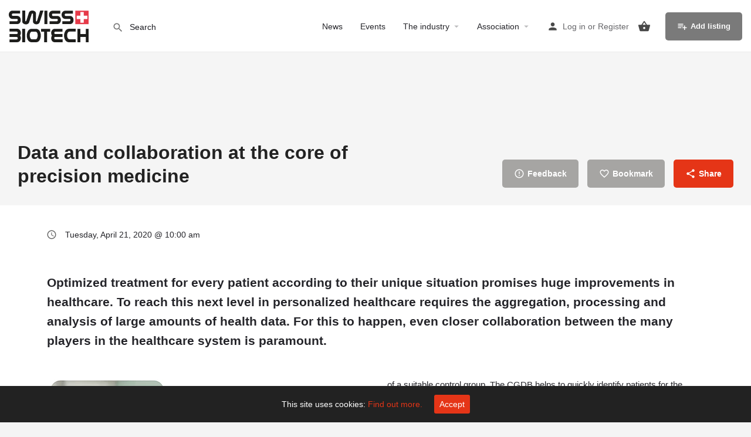

--- FILE ---
content_type: text/html; charset=UTF-8
request_url: https://www.swissbiotech.org/listing/data-and-collaboration-at-the-core-of-precision-medicine/
body_size: 44080
content:
<!DOCTYPE html>
<html lang="en-US">
<head>
	<meta charset="UTF-8" />
	<meta name="viewport" content="width=device-width, initial-scale=1.0" />
	<link rel="pingback" href="https://www.swissbiotech.org/xmlrpc.php">

	<title>Data and collaboration at the core of precision medicine &#8211; Swiss Biotech</title>
<meta name='robots' content='max-image-preview:large' />

            <script data-no-defer="1" data-ezscrex="false" data-cfasync="false" data-pagespeed-no-defer data-cookieconsent="ignore">
                var ctPublicFunctions = {"_ajax_nonce":"803647915a","_rest_nonce":"77a4e4e750","_ajax_url":"\/wp-admin\/admin-ajax.php","_rest_url":"https:\/\/www.swissbiotech.org\/wp-json\/","data__cookies_type":"native","data__ajax_type":"rest","data__bot_detector_enabled":"1","data__frontend_data_log_enabled":1,"cookiePrefix":"","wprocket_detected":false,"host_url":"www.swissbiotech.org","text__ee_click_to_select":"Click to select the whole data","text__ee_original_email":"The complete one is","text__ee_got_it":"Got it","text__ee_blocked":"Blocked","text__ee_cannot_connect":"Cannot connect","text__ee_cannot_decode":"Can not decode email. Unknown reason","text__ee_email_decoder":"CleanTalk email decoder","text__ee_wait_for_decoding":"The magic is on the way!","text__ee_decoding_process":"Please wait a few seconds while we decode the contact data."}
            </script>
        
            <script data-no-defer="1" data-ezscrex="false" data-cfasync="false" data-pagespeed-no-defer data-cookieconsent="ignore">
                var ctPublic = {"_ajax_nonce":"803647915a","settings__forms__check_internal":"0","settings__forms__check_external":"0","settings__forms__force_protection":0,"settings__forms__search_test":"1","settings__forms__wc_add_to_cart":"0","settings__data__bot_detector_enabled":"1","settings__sfw__anti_crawler":0,"blog_home":"https:\/\/www.swissbiotech.org\/","pixel__setting":"3","pixel__enabled":true,"pixel__url":null,"data__email_check_before_post":"1","data__email_check_exist_post":"0","data__cookies_type":"native","data__key_is_ok":true,"data__visible_fields_required":true,"wl_brandname":"Anti-Spam by CleanTalk","wl_brandname_short":"CleanTalk","ct_checkjs_key":"d0f18529b67077f5e07840cccad9da9d254b7ac50dcf5f54ef8d76bbdadedfc2","emailEncoderPassKey":"3f4b0df69a094f6318e12d86a368de05","bot_detector_forms_excluded":"W10=","advancedCacheExists":true,"varnishCacheExists":false,"wc_ajax_add_to_cart":true}
            </script>
        <meta property="og:title" content="Data and collaboration at the core of precision medicine" />
<meta property="og:url" content="https://www.swissbiotech.org/listing/data-and-collaboration-at-the-core-of-precision-medicine/" />
<meta property="og:site_name" content="Swiss Biotech" />
<meta property="og:type" content="profile" />
<meta property="og:description" content="
Jan Lucht
scienceindustries | Head Biotechnology

As every human is an individual, so every disease has unique aspects in each patient. Previously, treatments were derived from experiences with large groups of patients and therefore reflected an average approach that was suitable for a majority, but not all.

More stratified approaches, taking into account factors such as age, sex, and health status, have made it possible to better fit treatments to the needs of individual patients. But for a truly personalized healthcare approach, molecular health markers for the individual have to be analyzed using huge collections of population health data as a background.
Roche lead with data, diagnostics and (bio)-pharmaceuticals
Roche, with its headquarters in Basel, Switzerland, is the world&#039;s largest biotech company, with 17 biopharmaceuticals on the market, and the global leader in cancer treatments. At the same time, the company is the leading provider of in vitro diagnostics.

This combination of competencies, together with strong partnerships that focus on the use of medical data to generate knowledge for the treatment of patients, has also made Roche a frontrunner in personalized healthcare.

For this, the combination of expertise in genomics and clinical data analysis was essential. In 2018, Roche merged with Foundation Medicine, a US company focusing on molecular information in oncology. By genomic profiling a patient&#039;s tumor genome, the company identifies clinically relevant alterations, thus providing a service akin to SOPHiA GENETICS in Lausanne.

This genetic information is then combined with the world’s most up-to-date published cancer literature database to match patient’s genomic profiles with the best-known treatment option to support clinical decision-making.

Foundation Medicine&#039;s genomic database, one of the world&#039;s largest with information from more than 350,000 patients, is also used to match patients to clinical trials. The aim is to improve drug development and to support basic cancer research by sharing anonymized data with research institutions. In Switzerland, this service is offered in collaboration with the University Hospital Zurich.

In a complementary approach, Roche acquired US healthcare technology and services company Flatiron Health in 2018. Flatiron collects clinical data about oncology cases, treatments and outcomes in a massive database. This currently comprises more than 2.4 million patient records, derived from a close collaboration with a large network of cancer treatment and research centers. Information is extracted not only from electronic medical records, but also from unstructured data, like laboratory and imaging results.

The application of high-powered data analytics to this huge and highly representative clinical data set makes it possible to generate real-world evidence about treatment outcomes, suggesting better treatment options and facilitating clinical trials especially for rare cancers. The de-identified data are used by cancer researchers worldwide to advance treatments.

The availability of Foundation Medicine&#039;s genomic profile data and Flatiron&#039;s clinical data sets under the common roof of the Roche Group now allows what some have described as the Holy Grail of cancer research: the combination of genomic and clinical data into a clinico-genomic database (CGDB) to understand what drives disease. This allows a much better prediction of individual patient&#039;s developments, and a better selection of treatment options based on real-life experience from comparable cases.

The CGDB also helps to bring precision medicine faster to patients. Using traditional approaches, it was almost impossible to set up clinical trials for the treatment of very rare cancer types due to the limited number of patients and lack of a suitable control group. The CGDB helps to quickly identify patients for the experimental arm of the study, and provides data for the control group, thereby supporting the development of novel treatments and more efficient clinical trials.

For Roche, the integration of diagnostics, (bio)-pharmaceuticals and big data analysis is an important building block of the company&#039;s personalized medicine strategy. But the beneficiaries of these activities form a much larger group.

The close collaboration and the sharing of de-identified data between medical institutions, regulators, healthcare companies and scientists supports basic research, the development of better and more targeted active substances and diagnostics, and the optimization and adaptation of therapies for the benefit of patients all over the world. Similar approaches with a strong focus on big data are also used by other players and will provide new opportunities for healthcare biotechnology companies.
Swiss Personalized Health Network (SPHN)
In Switzerland, the Swiss Personalized Health Network (SPHN) has been working since 2017 to promote the development of personalized medicine and personalized health. The result is a national collaboration of unprecedented scale, involving 35 hospitals, research institutions and other organizations.

The main focus until 2020 is on building the necessary infrastructure to enable nationwide use and exchange of health data for research. Funded with CHF 68 million, the SPHN is working on the development of a national health data infrastructure and cutting-edge IT systems (BioMedIT). In the next funding period (2021 – 2024), the network will extend its activities and collaborations, possibly including public-private partnerships.
Challenges for Personalized Healthcare in Switzerland
While the huge potential of personalized healthcare is obvious, several obstacles slow down its development. The digital infrastructure for the collection and aggregation of health data is still only weakly developed.

A major challenge is Switzerland&#039;s pronounced regionalism and the sovereignty of the cantonal competencies in the health care sector. This makes collaborations on a national scale difficult.

In fact, a recent international comparison of healthcare digital strategies by the Bertelsmann Foundation (#SmartHealthSystems, 2019) ranks Switzerland 14th out of the 17 evaluated countries for the digital health index.

The index captures national-level healthcare system digitalization on the basis of 34 indicators relating to strategy, technical implementation status, maturity, and the degree to which integrated health-data exchange is actually taking place. For the sub-index - actual use of data - Switzerland is ranked even lower at 16.

Despite several ongoing initiatives, actual progress and implementation is slow. For example, the introduction of the electronic patient record (EPR) system - a personal collection of treatment-related documents - has been plagued by delays and technical difficulties and will be only partially operable in 2020, starting in April.

Obviously, a concerted effort by all stakeholders is required to move Switzerland forward in the field of digital health and personalized healthcare. To take full advantage of new therapies made possible by personalized healthcare approaches, adjustments to the registration process by Swissmedic, the Swiss regulatory authority for therapeutic products, are required.

These should take into account the special properties of personalized medicines that distinguish them from more traditional products; such as the possibility of targeting only small patient groups. Also, new models for pricing and reimbursements for personalized drugs and diagnostic procedures have to be developed.

‘The application of high-powered data analytics ... makes it possible to generate real-world evidence about treatment outcomes, suggesting better treatment options and facilitating clinical trials’ In Switzerland, the Swiss Personalized Health Network (SPHN) has been working since 2017 to promote the development of personalized medicine and personalized health. The result is a national collaboration of unprecedented scale, involving 35 hospitals, research institutions and other organizations." />
<meta property="og:image" content="https://www.swissbiotech.org/wp-content/uploads/2019/04/news-icon-2.png" />
<link rel='dns-prefetch' href='//fd.cleantalk.org' />
<link rel='dns-prefetch' href='//maps.googleapis.com' />
<link rel='dns-prefetch' href='//fonts.googleapis.com' />
<link rel="alternate" title="oEmbed (JSON)" type="application/json+oembed" href="https://www.swissbiotech.org/wp-json/oembed/1.0/embed?url=https%3A%2F%2Fwww.swissbiotech.org%2Flisting%2Fdata-and-collaboration-at-the-core-of-precision-medicine%2F" />
<link rel="alternate" title="oEmbed (XML)" type="text/xml+oembed" href="https://www.swissbiotech.org/wp-json/oembed/1.0/embed?url=https%3A%2F%2Fwww.swissbiotech.org%2Flisting%2Fdata-and-collaboration-at-the-core-of-precision-medicine%2F&#038;format=xml" />
<style id='wp-img-auto-sizes-contain-inline-css' type='text/css'>
img:is([sizes=auto i],[sizes^="auto," i]){contain-intrinsic-size:3000px 1500px}
/*# sourceURL=wp-img-auto-sizes-contain-inline-css */

img:is([sizes=auto i],[sizes^="auto," i]){contain-intrinsic-size:3000px 1500px}
/*# sourceURL=wp-img-auto-sizes-contain-inline-css */
</style>
<link rel='preload stylesheet' as='style' onload="this.onload=null;this.rel='stylesheet'" id='wp-block-library-css' href='https://www.swissbiotech.org/wp-includes/css/dist/block-library/style.min.css?ver=6.9' type='text/css' media='all' />
<style id='classic-theme-styles-inline-css' type='text/css'>
img:is([sizes=auto i],[sizes^="auto," i]){contain-intrinsic-size:3000px 1500px}
/*# sourceURL=wp-img-auto-sizes-contain-inline-css */
</style>
<style id='bp-login-form-style-inline-css' type='text/css'>
/*! This file is auto-generated */
.wp-block-button__link{color:#fff;background-color:#32373c;border-radius:9999px;box-shadow:none;text-decoration:none;padding:calc(.667em + 2px) calc(1.333em + 2px);font-size:1.125em}.wp-block-file__button{background:#32373c;color:#fff;text-decoration:none}
/*# sourceURL=/wp-includes/css/classic-themes.min.css */
</style>
<style id='bp-member-style-inline-css' type='text/css'>
.widget_bp_core_login_widget .bp-login-widget-user-avatar{float:left}.widget_bp_core_login_widget .bp-login-widget-user-links{margin-left:70px}#bp-login-widget-form label{display:block;font-weight:600;margin:15px 0 5px;width:auto}#bp-login-widget-form input[type=password],#bp-login-widget-form input[type=text]{background-color:#fafafa;border:1px solid #d6d6d6;border-radius:0;font:inherit;font-size:100%;padding:.5em;width:100%}#bp-login-widget-form .bp-login-widget-register-link,#bp-login-widget-form .login-submit{display:inline;width:-moz-fit-content;width:fit-content}#bp-login-widget-form .bp-login-widget-register-link{margin-left:1em}#bp-login-widget-form .bp-login-widget-register-link a{filter:invert(1)}#bp-login-widget-form .bp-login-widget-pwd-link{font-size:80%}

/*# sourceURL=https://www.swissbiotech.org/wp-content/plugins/buddypress/bp-core/blocks/login-form/index.css */
</style>
<style id='bp-members-style-inline-css' type='text/css'>
[data-type="bp/member"] input.components-placeholder__input{border:1px solid #757575;border-radius:2px;flex:1 1 auto;padding:6px 8px}.bp-block-member{position:relative}.bp-block-member .member-content{display:flex}.bp-block-member .user-nicename{display:block}.bp-block-member .user-nicename a{border:none;color:currentColor;text-decoration:none}.bp-block-member .bp-profile-button{width:100%}.bp-block-member .bp-profile-button a.button{bottom:10px;display:inline-block;margin:18px 0 0;position:absolute;right:0}.bp-block-member.has-cover .item-header-avatar,.bp-block-member.has-cover .member-content,.bp-block-member.has-cover .member-description{z-index:2}.bp-block-member.has-cover .member-content,.bp-block-member.has-cover .member-description{padding-top:75px}.bp-block-member.has-cover .bp-member-cover-image{background-color:#c5c5c5;background-position:top;background-repeat:no-repeat;background-size:cover;border:0;display:block;height:150px;left:0;margin:0;padding:0;position:absolute;top:0;width:100%;z-index:1}.bp-block-member img.avatar{height:auto;width:auto}.bp-block-member.avatar-none .item-header-avatar{display:none}.bp-block-member.avatar-none.has-cover{min-height:200px}.bp-block-member.avatar-full{min-height:150px}.bp-block-member.avatar-full .item-header-avatar{width:180px}.bp-block-member.avatar-thumb .member-content{align-items:center;min-height:50px}.bp-block-member.avatar-thumb .item-header-avatar{width:70px}.bp-block-member.avatar-full.has-cover{min-height:300px}.bp-block-member.avatar-full.has-cover .item-header-avatar{width:200px}.bp-block-member.avatar-full.has-cover img.avatar{background:#fffc;border:2px solid #fff;margin-left:20px}.bp-block-member.avatar-thumb.has-cover .item-header-avatar{padding-top:75px}.entry .entry-content .bp-block-member .user-nicename a{border:none;color:currentColor;text-decoration:none}

/*# sourceURL=https://www.swissbiotech.org/wp-content/plugins/buddypress/bp-members/blocks/member/index.css */
</style>
<style id='bp-dynamic-members-style-inline-css' type='text/css'>
[data-type="bp/members"] .components-placeholder.is-appender{min-height:0}[data-type="bp/members"] .components-placeholder.is-appender .components-placeholder__label:empty{display:none}[data-type="bp/members"] .components-placeholder input.components-placeholder__input{border:1px solid #757575;border-radius:2px;flex:1 1 auto;padding:6px 8px}[data-type="bp/members"].avatar-none .member-description{width:calc(100% - 44px)}[data-type="bp/members"].avatar-full .member-description{width:calc(100% - 224px)}[data-type="bp/members"].avatar-thumb .member-description{width:calc(100% - 114px)}[data-type="bp/members"] .member-content{position:relative}[data-type="bp/members"] .member-content .is-right{position:absolute;right:2px;top:2px}[data-type="bp/members"] .columns-2 .member-content .member-description,[data-type="bp/members"] .columns-3 .member-content .member-description,[data-type="bp/members"] .columns-4 .member-content .member-description{padding-left:44px;width:calc(100% - 44px)}[data-type="bp/members"] .columns-3 .is-right{right:-10px}[data-type="bp/members"] .columns-4 .is-right{right:-50px}.bp-block-members.is-grid{display:flex;flex-wrap:wrap;padding:0}.bp-block-members.is-grid .member-content{margin:0 1.25em 1.25em 0;width:100%}@media(min-width:600px){.bp-block-members.columns-2 .member-content{width:calc(50% - .625em)}.bp-block-members.columns-2 .member-content:nth-child(2n){margin-right:0}.bp-block-members.columns-3 .member-content{width:calc(33.33333% - .83333em)}.bp-block-members.columns-3 .member-content:nth-child(3n){margin-right:0}.bp-block-members.columns-4 .member-content{width:calc(25% - .9375em)}.bp-block-members.columns-4 .member-content:nth-child(4n){margin-right:0}}.bp-block-members .member-content{display:flex;flex-direction:column;padding-bottom:1em;text-align:center}.bp-block-members .member-content .item-header-avatar,.bp-block-members .member-content .member-description{width:100%}.bp-block-members .member-content .item-header-avatar{margin:0 auto}.bp-block-members .member-content .item-header-avatar img.avatar{display:inline-block}@media(min-width:600px){.bp-block-members .member-content{flex-direction:row;text-align:left}.bp-block-members .member-content .item-header-avatar,.bp-block-members .member-content .member-description{width:auto}.bp-block-members .member-content .item-header-avatar{margin:0}}.bp-block-members .member-content .user-nicename{display:block}.bp-block-members .member-content .user-nicename a{border:none;color:currentColor;text-decoration:none}.bp-block-members .member-content time{color:#767676;display:block;font-size:80%}.bp-block-members.avatar-none .item-header-avatar{display:none}.bp-block-members.avatar-full{min-height:190px}.bp-block-members.avatar-full .item-header-avatar{width:180px}.bp-block-members.avatar-thumb .member-content{min-height:80px}.bp-block-members.avatar-thumb .item-header-avatar{width:70px}.bp-block-members.columns-2 .member-content,.bp-block-members.columns-3 .member-content,.bp-block-members.columns-4 .member-content{display:block;text-align:center}.bp-block-members.columns-2 .member-content .item-header-avatar,.bp-block-members.columns-3 .member-content .item-header-avatar,.bp-block-members.columns-4 .member-content .item-header-avatar{margin:0 auto}.bp-block-members img.avatar{height:auto;max-width:-moz-fit-content;max-width:fit-content;width:auto}.bp-block-members .member-content.has-activity{align-items:center}.bp-block-members .member-content.has-activity .item-header-avatar{padding-right:1em}.bp-block-members .member-content.has-activity .wp-block-quote{margin-bottom:0;text-align:left}.bp-block-members .member-content.has-activity .wp-block-quote cite a,.entry .entry-content .bp-block-members .user-nicename a{border:none;color:currentColor;text-decoration:none}

/*# sourceURL=https://www.swissbiotech.org/wp-content/plugins/buddypress/bp-members/blocks/members/index.css */
</style>
<style id='bp-online-members-style-inline-css' type='text/css'>
.bp-dynamic-block-container .item-options{font-size:.5em;margin:0 0 1em;padding:1em 0}.bp-dynamic-block-container .item-options a.selected{font-weight:600}.bp-dynamic-block-container ul.item-list{list-style:none;margin:1em 0;padding-left:0}.bp-dynamic-block-container ul.item-list li{margin-bottom:1em}.bp-dynamic-block-container ul.item-list li:after,.bp-dynamic-block-container ul.item-list li:before{content:" ";display:table}.bp-dynamic-block-container ul.item-list li:after{clear:both}.bp-dynamic-block-container ul.item-list li .item-avatar{float:left;width:60px}.bp-dynamic-block-container ul.item-list li .item{margin-left:70px}

/*# sourceURL=https://www.swissbiotech.org/wp-content/plugins/buddypress/bp-members/blocks/dynamic-members/index.css */
</style>
<style id='bp-active-members-style-inline-css' type='text/css'>
.widget_bp_core_whos_online_widget .avatar-block,[data-type="bp/online-members"] .avatar-block{display:flex;flex-flow:row wrap}.widget_bp_core_whos_online_widget .avatar-block img,[data-type="bp/online-members"] .avatar-block img{margin:.5em}

/*# sourceURL=https://www.swissbiotech.org/wp-content/plugins/buddypress/bp-members/blocks/online-members/index.css */
</style>
<style id='bp-latest-activities-style-inline-css' type='text/css'>
.widget_bp_core_recently_active_widget .avatar-block,[data-type="bp/active-members"] .avatar-block{display:flex;flex-flow:row wrap}.widget_bp_core_recently_active_widget .avatar-block img,[data-type="bp/active-members"] .avatar-block img{margin:.5em}

/*# sourceURL=https://www.swissbiotech.org/wp-content/plugins/buddypress/bp-members/blocks/active-members/index.css */
</style>
<style id='bp-group-style-inline-css' type='text/css'>
.bp-latest-activities .components-flex.components-select-control select[multiple]{height:auto;padding:0 8px}.bp-latest-activities .components-flex.components-select-control select[multiple]+.components-input-control__suffix svg{display:none}.bp-latest-activities-block a,.entry .entry-content .bp-latest-activities-block a{border:none;text-decoration:none}.bp-latest-activities-block .activity-list.item-list blockquote{border:none;padding:0}.bp-latest-activities-block .activity-list.item-list blockquote .activity-item:not(.mini){box-shadow:1px 0 4px #00000026;padding:0 1em;position:relative}.bp-latest-activities-block .activity-list.item-list blockquote .activity-item:not(.mini):after,.bp-latest-activities-block .activity-list.item-list blockquote .activity-item:not(.mini):before{border-color:#0000;border-style:solid;content:"";display:block;height:0;left:15px;position:absolute;width:0}.bp-latest-activities-block .activity-list.item-list blockquote .activity-item:not(.mini):before{border-top-color:#00000026;border-width:9px;bottom:-18px;left:14px}.bp-latest-activities-block .activity-list.item-list blockquote .activity-item:not(.mini):after{border-top-color:#fff;border-width:8px;bottom:-16px}.bp-latest-activities-block .activity-list.item-list blockquote .activity-item.mini .avatar{display:inline-block;height:20px;margin-right:2px;vertical-align:middle;width:20px}.bp-latest-activities-block .activity-list.item-list footer{align-items:center;display:flex}.bp-latest-activities-block .activity-list.item-list footer img.avatar{border:none;display:inline-block;margin-right:.5em}.bp-latest-activities-block .activity-list.item-list footer .activity-time-since{font-size:90%}.bp-latest-activities-block .widget-error{border-left:4px solid #0b80a4;box-shadow:1px 0 4px #00000026}.bp-latest-activities-block .widget-error p{padding:0 1em}

/*# sourceURL=https://www.swissbiotech.org/wp-content/plugins/buddypress/bp-activity/blocks/latest-activities/index.css */
</style>
<style id='bp-groups-style-inline-css' type='text/css'>
[data-type="bp/group"] input.components-placeholder__input{border:1px solid #757575;border-radius:2px;flex:1 1 auto;padding:6px 8px}.bp-block-group{position:relative}.bp-block-group .group-content{display:flex}.bp-block-group .group-description{width:100%}.bp-block-group .group-description-content{margin-bottom:18px;width:100%}.bp-block-group .bp-profile-button{overflow:hidden;width:100%}.bp-block-group .bp-profile-button a.button{margin:18px 0 0}.bp-block-group.has-cover .group-content,.bp-block-group.has-cover .group-description,.bp-block-group.has-cover .item-header-avatar{z-index:2}.bp-block-group.has-cover .group-content,.bp-block-group.has-cover .group-description{padding-top:75px}.bp-block-group.has-cover .bp-group-cover-image{background-color:#c5c5c5;background-position:top;background-repeat:no-repeat;background-size:cover;border:0;display:block;height:150px;left:0;margin:0;padding:0;position:absolute;top:0;width:100%;z-index:1}.bp-block-group img.avatar{height:auto;width:auto}.bp-block-group.avatar-none .item-header-avatar{display:none}.bp-block-group.avatar-full{min-height:150px}.bp-block-group.avatar-full .item-header-avatar{width:180px}.bp-block-group.avatar-full .group-description{padding-left:35px}.bp-block-group.avatar-thumb .item-header-avatar{width:70px}.bp-block-group.avatar-thumb .item-header-avatar img.avatar{margin-top:15px}.bp-block-group.avatar-none.has-cover{min-height:200px}.bp-block-group.avatar-none.has-cover .item-header-avatar{padding-top:75px}.bp-block-group.avatar-full.has-cover{min-height:300px}.bp-block-group.avatar-full.has-cover .item-header-avatar{width:200px}.bp-block-group.avatar-full.has-cover img.avatar{background:#fffc;border:2px solid #fff;margin-left:20px}.bp-block-group.avatar-thumb:not(.has-description) .group-content{align-items:center;min-height:50px}.bp-block-group.avatar-thumb.has-cover .item-header-avatar{padding-top:75px}.bp-block-group.has-description .bp-profile-button a.button{display:block;float:right}

/*# sourceURL=https://www.swissbiotech.org/wp-content/plugins/buddypress/bp-groups/blocks/group/index.css */
</style>
<style id='bp-dynamic-groups-style-inline-css' type='text/css'>
[data-type="bp/groups"] .components-placeholder.is-appender{min-height:0}[data-type="bp/groups"] .components-placeholder.is-appender .components-placeholder__label:empty{display:none}[data-type="bp/groups"] .components-placeholder input.components-placeholder__input{border:1px solid #757575;border-radius:2px;flex:1 1 auto;padding:6px 8px}[data-type="bp/groups"].avatar-none .group-description{width:calc(100% - 44px)}[data-type="bp/groups"].avatar-full .group-description{width:calc(100% - 224px)}[data-type="bp/groups"].avatar-thumb .group-description{width:calc(100% - 114px)}[data-type="bp/groups"] .group-content{position:relative}[data-type="bp/groups"] .group-content .is-right{position:absolute;right:2px;top:2px}[data-type="bp/groups"] .columns-2 .group-content .group-description,[data-type="bp/groups"] .columns-3 .group-content .group-description,[data-type="bp/groups"] .columns-4 .group-content .group-description{padding-left:44px;width:calc(100% - 44px)}[data-type="bp/groups"] .columns-3 .is-right{right:-10px}[data-type="bp/groups"] .columns-4 .is-right{right:-50px}.bp-block-groups.is-grid{display:flex;flex-wrap:wrap;padding:0}.bp-block-groups.is-grid .group-content{margin:0 1.25em 1.25em 0;width:100%}@media(min-width:600px){.bp-block-groups.columns-2 .group-content{width:calc(50% - .625em)}.bp-block-groups.columns-2 .group-content:nth-child(2n){margin-right:0}.bp-block-groups.columns-3 .group-content{width:calc(33.33333% - .83333em)}.bp-block-groups.columns-3 .group-content:nth-child(3n){margin-right:0}.bp-block-groups.columns-4 .group-content{width:calc(25% - .9375em)}.bp-block-groups.columns-4 .group-content:nth-child(4n){margin-right:0}}.bp-block-groups .group-content{display:flex;flex-direction:column;padding-bottom:1em;text-align:center}.bp-block-groups .group-content .group-description,.bp-block-groups .group-content .item-header-avatar{width:100%}.bp-block-groups .group-content .item-header-avatar{margin:0 auto}.bp-block-groups .group-content .item-header-avatar img.avatar{display:inline-block}@media(min-width:600px){.bp-block-groups .group-content{flex-direction:row;text-align:left}.bp-block-groups .group-content .group-description,.bp-block-groups .group-content .item-header-avatar{width:auto}.bp-block-groups .group-content .item-header-avatar{margin:0}}.bp-block-groups .group-content time{color:#767676;display:block;font-size:80%}.bp-block-groups.avatar-none .item-header-avatar{display:none}.bp-block-groups.avatar-full{min-height:190px}.bp-block-groups.avatar-full .item-header-avatar{width:180px}.bp-block-groups.avatar-thumb .group-content{min-height:80px}.bp-block-groups.avatar-thumb .item-header-avatar{width:70px}.bp-block-groups.columns-2 .group-content,.bp-block-groups.columns-3 .group-content,.bp-block-groups.columns-4 .group-content{display:block;text-align:center}.bp-block-groups.columns-2 .group-content .item-header-avatar,.bp-block-groups.columns-3 .group-content .item-header-avatar,.bp-block-groups.columns-4 .group-content .item-header-avatar{margin:0 auto}.bp-block-groups img.avatar{height:auto;max-width:-moz-fit-content;max-width:fit-content;width:auto}.bp-block-groups .member-content.has-description{align-items:center}.bp-block-groups .member-content.has-description .item-header-avatar{padding-right:1em}.bp-block-groups .member-content.has-description .group-description-content{margin-bottom:0;text-align:left}

/*# sourceURL=https://www.swissbiotech.org/wp-content/plugins/buddypress/bp-groups/blocks/groups/index.css */
</style>
<style id='bp-sitewide-notices-style-inline-css' type='text/css'>
.bp-dynamic-block-container .item-options{font-size:.5em;margin:0 0 1em;padding:1em 0}.bp-dynamic-block-container .item-options a.selected{font-weight:600}.bp-dynamic-block-container ul.item-list{list-style:none;margin:1em 0;padding-left:0}.bp-dynamic-block-container ul.item-list li{margin-bottom:1em}.bp-dynamic-block-container ul.item-list li:after,.bp-dynamic-block-container ul.item-list li:before{content:" ";display:table}.bp-dynamic-block-container ul.item-list li:after{clear:both}.bp-dynamic-block-container ul.item-list li .item-avatar{float:left;width:60px}.bp-dynamic-block-container ul.item-list li .item{margin-left:70px}

/*# sourceURL=https://www.swissbiotech.org/wp-content/plugins/buddypress/bp-groups/blocks/dynamic-groups/index.css */
</style>
<style id='global-styles-inline-css' type='text/css'>
.bp-sitewide-notice-block .bp-screen-reader-text,[data-type="bp/sitewide-notices"] .bp-screen-reader-text{border:0;clip:rect(0 0 0 0);height:1px;margin:-1px;overflow:hidden;padding:0;position:absolute;width:1px;word-wrap:normal!important}.bp-sitewide-notice-block [data-bp-tooltip]:after,[data-type="bp/sitewide-notices"] [data-bp-tooltip]:after{background-color:#fff;border:1px solid #737373;border-radius:1px;box-shadow:4px 4px 8px #0003;color:#333;content:attr(data-bp-tooltip);display:none;font-family:Helvetica Neue,Helvetica,Arial,san-serif;font-size:12px;font-weight:400;letter-spacing:normal;line-height:1.25;max-width:200px;opacity:0;padding:5px 8px;pointer-events:none;position:absolute;text-shadow:none;text-transform:none;transform:translateZ(0);transition:all 1.5s ease;visibility:hidden;white-space:nowrap;word-wrap:break-word;z-index:100000}.bp-sitewide-notice-block .bp-tooltip:after,[data-type="bp/sitewide-notices"] .bp-tooltip:after{left:50%;margin-top:7px;top:110%;transform:translate(-50%)}.bp-sitewide-notice-block{border-left:4px solid #ff853c;padding-left:1em;position:relative}.bp-sitewide-notice-block h2:before{background:none;border:none}.bp-sitewide-notice-block .dismiss-notice{background-color:#0000;border:1px solid #ff853c;color:#ff853c;display:block;padding:.2em .5em;position:absolute;right:.5em;top:.5em;width:-moz-fit-content;width:fit-content}.bp-sitewide-notice-block .dismiss-notice:hover{background-color:#ff853c;color:#fff}

/*# sourceURL=https://www.swissbiotech.org/wp-content/plugins/buddypress/bp-messages/blocks/sitewide-notices/index.css */
</style>
<link rel='stylesheet' id='cbxuseronline-public-css' href='https://www.swissbiotech.org/wp-content/plugins/cbxuseronline/includes/../assets/css/cbxuseronline-public.css?ver=1.3.5' type='text/css' media='all' />
<link rel='stylesheet' id='cleantalk-public-css-css' href='https://www.swissbiotech.org/wp-content/plugins/cleantalk-spam-protect/css/cleantalk-public.min.css?ver=6.70.1_1766155891' type='text/css' media='all' />
<link rel='stylesheet' id='cleantalk-email-decoder-css-css' href='https://www.swissbiotech.org/wp-content/plugins/cleantalk-spam-protect/css/cleantalk-email-decoder.min.css?ver=6.70.1_1766155891' type='text/css' media='all' />
<link rel='stylesheet' id='formcheck-css' href='https://www.swissbiotech.org/wp-content/plugins/raskin-listings-formcheck/style.css?ver=6.9' type='text/css' media='all' />
<link rel='stylesheet' id='cookie-consent-style-css' href='https://www.swissbiotech.org/wp-content/plugins/uk-cookie-consent/assets/css/style.css?ver=6.9' type='text/css' media='all' />
<link rel='stylesheet' id='woocommerce-layout-css' href='https://www.swissbiotech.org/wp-content/plugins/woocommerce/assets/css/woocommerce-layout.css?ver=10.4.3' type='text/css' media='all' />
<link rel='stylesheet' id='woocommerce-smallscreen-css' href='https://www.swissbiotech.org/wp-content/plugins/woocommerce/assets/css/woocommerce-smallscreen.css?ver=10.4.3' type='text/css' media='only screen and (max-width: 768px)' />
<link rel='stylesheet' id='woocommerce-general-css' href='https://www.swissbiotech.org/wp-content/plugins/woocommerce/assets/css/woocommerce.css?ver=10.4.3' type='text/css' media='all' />
<style id='woocommerce-inline-inline-css' type='text/css'>
:root{--wp--preset--aspect-ratio--square: 1;--wp--preset--aspect-ratio--4-3: 4/3;--wp--preset--aspect-ratio--3-4: 3/4;--wp--preset--aspect-ratio--3-2: 3/2;--wp--preset--aspect-ratio--2-3: 2/3;--wp--preset--aspect-ratio--16-9: 16/9;--wp--preset--aspect-ratio--9-16: 9/16;--wp--preset--color--black: #000000;--wp--preset--color--cyan-bluish-gray: #abb8c3;--wp--preset--color--white: #ffffff;--wp--preset--color--pale-pink: #f78da7;--wp--preset--color--vivid-red: #cf2e2e;--wp--preset--color--luminous-vivid-orange: #ff6900;--wp--preset--color--luminous-vivid-amber: #fcb900;--wp--preset--color--light-green-cyan: #7bdcb5;--wp--preset--color--vivid-green-cyan: #00d084;--wp--preset--color--pale-cyan-blue: #8ed1fc;--wp--preset--color--vivid-cyan-blue: #0693e3;--wp--preset--color--vivid-purple: #9b51e0;--wp--preset--gradient--vivid-cyan-blue-to-vivid-purple: linear-gradient(135deg,rgb(6,147,227) 0%,rgb(155,81,224) 100%);--wp--preset--gradient--light-green-cyan-to-vivid-green-cyan: linear-gradient(135deg,rgb(122,220,180) 0%,rgb(0,208,130) 100%);--wp--preset--gradient--luminous-vivid-amber-to-luminous-vivid-orange: linear-gradient(135deg,rgb(252,185,0) 0%,rgb(255,105,0) 100%);--wp--preset--gradient--luminous-vivid-orange-to-vivid-red: linear-gradient(135deg,rgb(255,105,0) 0%,rgb(207,46,46) 100%);--wp--preset--gradient--very-light-gray-to-cyan-bluish-gray: linear-gradient(135deg,rgb(238,238,238) 0%,rgb(169,184,195) 100%);--wp--preset--gradient--cool-to-warm-spectrum: linear-gradient(135deg,rgb(74,234,220) 0%,rgb(151,120,209) 20%,rgb(207,42,186) 40%,rgb(238,44,130) 60%,rgb(251,105,98) 80%,rgb(254,248,76) 100%);--wp--preset--gradient--blush-light-purple: linear-gradient(135deg,rgb(255,206,236) 0%,rgb(152,150,240) 100%);--wp--preset--gradient--blush-bordeaux: linear-gradient(135deg,rgb(254,205,165) 0%,rgb(254,45,45) 50%,rgb(107,0,62) 100%);--wp--preset--gradient--luminous-dusk: linear-gradient(135deg,rgb(255,203,112) 0%,rgb(199,81,192) 50%,rgb(65,88,208) 100%);--wp--preset--gradient--pale-ocean: linear-gradient(135deg,rgb(255,245,203) 0%,rgb(182,227,212) 50%,rgb(51,167,181) 100%);--wp--preset--gradient--electric-grass: linear-gradient(135deg,rgb(202,248,128) 0%,rgb(113,206,126) 100%);--wp--preset--gradient--midnight: linear-gradient(135deg,rgb(2,3,129) 0%,rgb(40,116,252) 100%);--wp--preset--font-size--small: 13px;--wp--preset--font-size--medium: 20px;--wp--preset--font-size--large: 36px;--wp--preset--font-size--x-large: 42px;--wp--preset--spacing--20: 0.44rem;--wp--preset--spacing--30: 0.67rem;--wp--preset--spacing--40: 1rem;--wp--preset--spacing--50: 1.5rem;--wp--preset--spacing--60: 2.25rem;--wp--preset--spacing--70: 3.38rem;--wp--preset--spacing--80: 5.06rem;--wp--preset--shadow--natural: 6px 6px 9px rgba(0, 0, 0, 0.2);--wp--preset--shadow--deep: 12px 12px 50px rgba(0, 0, 0, 0.4);--wp--preset--shadow--sharp: 6px 6px 0px rgba(0, 0, 0, 0.2);--wp--preset--shadow--outlined: 6px 6px 0px -3px rgb(255, 255, 255), 6px 6px rgb(0, 0, 0);--wp--preset--shadow--crisp: 6px 6px 0px rgb(0, 0, 0);}:where(.is-layout-flex){gap: 0.5em;}:where(.is-layout-grid){gap: 0.5em;}body .is-layout-flex{display: flex;}.is-layout-flex{flex-wrap: wrap;align-items: center;}.is-layout-flex > :is(*, div){margin: 0;}body .is-layout-grid{display: grid;}.is-layout-grid > :is(*, div){margin: 0;}:where(.wp-block-columns.is-layout-flex){gap: 2em;}:where(.wp-block-columns.is-layout-grid){gap: 2em;}:where(.wp-block-post-template.is-layout-flex){gap: 1.25em;}:where(.wp-block-post-template.is-layout-grid){gap: 1.25em;}.has-black-color{color: var(--wp--preset--color--black) !important;}.has-cyan-bluish-gray-color{color: var(--wp--preset--color--cyan-bluish-gray) !important;}.has-white-color{color: var(--wp--preset--color--white) !important;}.has-pale-pink-color{color: var(--wp--preset--color--pale-pink) !important;}.has-vivid-red-color{color: var(--wp--preset--color--vivid-red) !important;}.has-luminous-vivid-orange-color{color: var(--wp--preset--color--luminous-vivid-orange) !important;}.has-luminous-vivid-amber-color{color: var(--wp--preset--color--luminous-vivid-amber) !important;}.has-light-green-cyan-color{color: var(--wp--preset--color--light-green-cyan) !important;}.has-vivid-green-cyan-color{color: var(--wp--preset--color--vivid-green-cyan) !important;}.has-pale-cyan-blue-color{color: var(--wp--preset--color--pale-cyan-blue) !important;}.has-vivid-cyan-blue-color{color: var(--wp--preset--color--vivid-cyan-blue) !important;}.has-vivid-purple-color{color: var(--wp--preset--color--vivid-purple) !important;}.has-black-background-color{background-color: var(--wp--preset--color--black) !important;}.has-cyan-bluish-gray-background-color{background-color: var(--wp--preset--color--cyan-bluish-gray) !important;}.has-white-background-color{background-color: var(--wp--preset--color--white) !important;}.has-pale-pink-background-color{background-color: var(--wp--preset--color--pale-pink) !important;}.has-vivid-red-background-color{background-color: var(--wp--preset--color--vivid-red) !important;}.has-luminous-vivid-orange-background-color{background-color: var(--wp--preset--color--luminous-vivid-orange) !important;}.has-luminous-vivid-amber-background-color{background-color: var(--wp--preset--color--luminous-vivid-amber) !important;}.has-light-green-cyan-background-color{background-color: var(--wp--preset--color--light-green-cyan) !important;}.has-vivid-green-cyan-background-color{background-color: var(--wp--preset--color--vivid-green-cyan) !important;}.has-pale-cyan-blue-background-color{background-color: var(--wp--preset--color--pale-cyan-blue) !important;}.has-vivid-cyan-blue-background-color{background-color: var(--wp--preset--color--vivid-cyan-blue) !important;}.has-vivid-purple-background-color{background-color: var(--wp--preset--color--vivid-purple) !important;}.has-black-border-color{border-color: var(--wp--preset--color--black) !important;}.has-cyan-bluish-gray-border-color{border-color: var(--wp--preset--color--cyan-bluish-gray) !important;}.has-white-border-color{border-color: var(--wp--preset--color--white) !important;}.has-pale-pink-border-color{border-color: var(--wp--preset--color--pale-pink) !important;}.has-vivid-red-border-color{border-color: var(--wp--preset--color--vivid-red) !important;}.has-luminous-vivid-orange-border-color{border-color: var(--wp--preset--color--luminous-vivid-orange) !important;}.has-luminous-vivid-amber-border-color{border-color: var(--wp--preset--color--luminous-vivid-amber) !important;}.has-light-green-cyan-border-color{border-color: var(--wp--preset--color--light-green-cyan) !important;}.has-vivid-green-cyan-border-color{border-color: var(--wp--preset--color--vivid-green-cyan) !important;}.has-pale-cyan-blue-border-color{border-color: var(--wp--preset--color--pale-cyan-blue) !important;}.has-vivid-cyan-blue-border-color{border-color: var(--wp--preset--color--vivid-cyan-blue) !important;}.has-vivid-purple-border-color{border-color: var(--wp--preset--color--vivid-purple) !important;}.has-vivid-cyan-blue-to-vivid-purple-gradient-background{background: var(--wp--preset--gradient--vivid-cyan-blue-to-vivid-purple) !important;}.has-light-green-cyan-to-vivid-green-cyan-gradient-background{background: var(--wp--preset--gradient--light-green-cyan-to-vivid-green-cyan) !important;}.has-luminous-vivid-amber-to-luminous-vivid-orange-gradient-background{background: var(--wp--preset--gradient--luminous-vivid-amber-to-luminous-vivid-orange) !important;}.has-luminous-vivid-orange-to-vivid-red-gradient-background{background: var(--wp--preset--gradient--luminous-vivid-orange-to-vivid-red) !important;}.has-very-light-gray-to-cyan-bluish-gray-gradient-background{background: var(--wp--preset--gradient--very-light-gray-to-cyan-bluish-gray) !important;}.has-cool-to-warm-spectrum-gradient-background{background: var(--wp--preset--gradient--cool-to-warm-spectrum) !important;}.has-blush-light-purple-gradient-background{background: var(--wp--preset--gradient--blush-light-purple) !important;}.has-blush-bordeaux-gradient-background{background: var(--wp--preset--gradient--blush-bordeaux) !important;}.has-luminous-dusk-gradient-background{background: var(--wp--preset--gradient--luminous-dusk) !important;}.has-pale-ocean-gradient-background{background: var(--wp--preset--gradient--pale-ocean) !important;}.has-electric-grass-gradient-background{background: var(--wp--preset--gradient--electric-grass) !important;}.has-midnight-gradient-background{background: var(--wp--preset--gradient--midnight) !important;}.has-small-font-size{font-size: var(--wp--preset--font-size--small) !important;}.has-medium-font-size{font-size: var(--wp--preset--font-size--medium) !important;}.has-large-font-size{font-size: var(--wp--preset--font-size--large) !important;}.has-x-large-font-size{font-size: var(--wp--preset--font-size--x-large) !important;}
:where(.wp-block-post-template.is-layout-flex){gap: 1.25em;}:where(.wp-block-post-template.is-layout-grid){gap: 1.25em;}
:where(.wp-block-term-template.is-layout-flex){gap: 1.25em;}:where(.wp-block-term-template.is-layout-grid){gap: 1.25em;}
:where(.wp-block-columns.is-layout-flex){gap: 2em;}:where(.wp-block-columns.is-layout-grid){gap: 2em;}
:root :where(.wp-block-pullquote){font-size: 1.5em;line-height: 1.6;}
/*# sourceURL=global-styles-inline-css */
</style>
<link rel='stylesheet' id='elementor-icons-css' href='https://www.swissbiotech.org/wp-content/plugins/elementor/assets/lib/eicons/css/elementor-icons.min.css?ver=5.44.0' type='text/css' media='all' />
<link rel='stylesheet' id='elementor-frontend-css' href='https://www.swissbiotech.org/wp-content/plugins/elementor/assets/css/frontend.min.css?ver=3.33.4' type='text/css' media='all' />
<link rel='stylesheet' id='elementor-post-22166-css' href='https://www.swissbiotech.org/wp-content/uploads/elementor/css/post-22166.css?ver=1768575771' type='text/css' media='all' />
<link rel='stylesheet' id='font-awesome-5-all-css' href='https://www.swissbiotech.org/wp-content/plugins/elementor/assets/lib/font-awesome/css/all.min.css?ver=3.33.4' type='text/css' media='all' />
<link rel='stylesheet' id='font-awesome-4-shim-css' href='https://www.swissbiotech.org/wp-content/plugins/elementor/assets/lib/font-awesome/css/v4-shims.min.css?ver=3.33.4' type='text/css' media='all' />
<link rel='stylesheet' id='mylisting-google-maps-css' href='https://www.swissbiotech.org/wp-content/themes/my-listing/assets/dist/maps/google-maps/google-maps.css?ver=2.12' type='text/css' media='all' />
<link rel='preload stylesheet' as='style' onload="this.onload=null;this.rel='stylesheet'" id='mylisting-icons-css' href='https://www.swissbiotech.org/wp-content/themes/my-listing/assets/dist/icons.css?ver=2.12' type='text/css' media='all' />
<link rel='stylesheet' id='mylisting-material-icons-css' href='https://fonts.googleapis.com/icon?family=Material+Icons&#038;display=swap&#038;ver=6.9' type='text/css' media='all' />
<link rel='stylesheet' id='mylisting-select2-css' href='https://www.swissbiotech.org/wp-content/themes/my-listing/assets/vendor/select2/select2.css?ver=4.0.13' type='text/css' media='all' />
<link rel='stylesheet' id='mylisting-vendor-css' href='https://www.swissbiotech.org/wp-content/themes/my-listing/assets/dist/vendor.css?ver=2.12' type='text/css' media='all' />
<link rel='stylesheet' id='mylisting-frontend-css' href='https://www.swissbiotech.org/wp-content/themes/my-listing/assets/dist/frontend.css?ver=2.12' type='text/css' media='all' />
<link rel='stylesheet' id='ml-max-w-1200-css' href='https://www.swissbiotech.org/wp-content/themes/my-listing/assets/dist/max-width-1200.css?ver=2.12' type='text/css' media='(max-width: 1200px)' />
<link rel='stylesheet' id='ml-max-w-992-css' href='https://www.swissbiotech.org/wp-content/themes/my-listing/assets/dist/max-width-992.css?ver=2.12' type='text/css' media='(max-width: 992px)' />
<link rel='stylesheet' id='ml-max-w-768-css' href='https://www.swissbiotech.org/wp-content/themes/my-listing/assets/dist/max-width-768.css?ver=2.12' type='text/css' media='(max-width: 768px)' />
<link rel='stylesheet' id='ml-max-w-600-css' href='https://www.swissbiotech.org/wp-content/themes/my-listing/assets/dist/max-width-600.css?ver=2.12' type='text/css' media='(max-width: 600px)' />
<link rel='stylesheet' id='ml-max-w-480-css' href='https://www.swissbiotech.org/wp-content/themes/my-listing/assets/dist/max-width-480.css?ver=2.12' type='text/css' media='(max-width: 480px)' />
<link rel='stylesheet' id='ml-max-w-320-css' href='https://www.swissbiotech.org/wp-content/themes/my-listing/assets/dist/max-width-320.css?ver=2.12' type='text/css' media='(max-width: 320px)' />
<link rel='stylesheet' id='ml-min-w-993-css' href='https://www.swissbiotech.org/wp-content/themes/my-listing/assets/dist/min-width-993.css?ver=2.12' type='text/css' media='(min-width: 993px)' />
<link rel='stylesheet' id='ml-min-w-1201-css' href='https://www.swissbiotech.org/wp-content/themes/my-listing/assets/dist/min-width-1201.css?ver=2.12' type='text/css' media='(min-width: 1201px)' />
<link rel='stylesheet' id='mylisting-single-listing-css' href='https://www.swissbiotech.org/wp-content/themes/my-listing/assets/dist/single-listing.css?ver=2.12' type='text/css' media='all' />
<link rel='stylesheet' id='wc-general-style-css' href='https://www.swissbiotech.org/wp-content/themes/my-listing/assets/dist/wc-general-style.css?ver=2.12' type='text/css' media='all' />
<link rel='stylesheet' id='theme-styles-default-css' href='https://www.swissbiotech.org/wp-content/themes/my-listing/style.css?ver=6.9' type='text/css' media='all' />
<style id='theme-styles-default-inline-css' type='text/css'>
.woocommerce form .form-row .required { visibility: visible; }
/*# sourceURL=woocommerce-inline-inline-css */
</style>
<link rel='stylesheet' id='child-style-css' href='https://www.swissbiotech.org/wp-content/themes/my-listing-child/style.css?ver=6.9' type='text/css' media='all' />
<link rel='stylesheet' id='rt-mediaelement-css' href='https://www.swissbiotech.org/wp-content/plugins/buddypress-media/lib/media-element/mediaelementplayer-legacy.min.css?ver=4.7.7' type='text/css' media='all' />
<link rel='stylesheet' id='rt-mediaelement-wp-css' href='https://www.swissbiotech.org/wp-content/plugins/buddypress-media/lib/media-element/wp-mediaelement.min.css?ver=4.7.7' type='text/css' media='all' />
<link rel='stylesheet' id='dashicons-css' href='https://www.swissbiotech.org/wp-includes/css/dashicons.min.css?ver=6.9' type='text/css' media='all' />
<link rel='stylesheet' id='rtmedia-main-css' href='https://www.swissbiotech.org/wp-content/plugins/buddypress-media/app/assets/css/rtmedia.min.css?ver=4.7.7' type='text/css' media='all' />
<link rel='stylesheet' id='rtmedia-upload-terms-main-css' href='https://www.swissbiotech.org/wp-content/plugins/buddypress-media/app/assets/css/rtm-upload-terms.min.css?ver=4.7.7' type='text/css' media='all' />
<link rel='stylesheet' id='rtmedia-other-files-main-css' href='https://www.swissbiotech.org/wp-content/plugins/rtmedia-docs-files/app/assets/css/rtm-docs.min.css?ver=1.3.4' type='text/css' media='all' />
<link rel='stylesheet' id='mylisting-dynamic-styles-css' href='https://www.swissbiotech.org/wp-content/uploads/mylisting-dynamic-styles.css?ver=1764608022' type='text/css' media='all' />
<script type="text/javascript" src="https://www.swissbiotech.org/wp-content/plugins/shortcode-for-current-date/dist/script.js?ver=6.9" id="shortcode-for-current-date-script-js"></script>
<script type="text/javascript" src="https://www.swissbiotech.org/wp-includes/js/plupload/moxie.min.js?ver=1.3.5.1" id="moxiejs-js"></script>
<script type="text/javascript" src="https://www.swissbiotech.org/wp-includes/js/plupload/plupload.min.js?ver=2.1.9" id="plupload-js"></script>
<script type="text/javascript" src="https://www.swissbiotech.org/wp-includes/js/jquery/jquery.min.js?ver=3.7.1" id="jquery-core-js"></script>
<script type="text/javascript" src="https://www.swissbiotech.org/wp-content/plugins/cleantalk-spam-protect/js/apbct-public-bundle.min.js?ver=6.70.1_1766155891" id="apbct-public-bundle.min-js-js"></script>
<script type="text/javascript" src="https://fd.cleantalk.org/ct-bot-detector-wrapper.js?ver=6.70.1" id="ct_bot_detector-js" defer="defer" data-wp-strategy="defer"></script>
<script type="text/javascript" src="https://www.swissbiotech.org/wp-content/plugins/raskin-listings-formcheck/jquery.scrollTo.min.js?ver=6.9" id="scrollto-js"></script>
<script type="text/javascript" src="https://www.swissbiotech.org/wp-content/plugins/raskin-listings-formcheck/formcheck.js?ver=6.9" id="formcheck-js"></script>
<script type="text/javascript" src="//www.swissbiotech.org/wp-content/plugins/revslider/sr6/assets/js/rbtools.min.js?ver=6.7.29" id="tp-tools-js"></script>
<script type="text/javascript" src="//www.swissbiotech.org/wp-content/plugins/revslider/sr6/assets/js/rs6.min.js?ver=6.7.32" id="revmin-js"></script>
<script type="text/javascript" src="https://www.swissbiotech.org/wp-content/plugins/woocommerce/assets/js/jquery-blockui/jquery.blockUI.min.js?ver=2.7.0-wc.10.4.3" id="wc-jquery-blockui-js" defer="defer" data-wp-strategy="defer"></script>
<script type="text/javascript" id="wc-add-to-cart-js-extra">
/* <![CDATA[ */
var wc_add_to_cart_params = {"ajax_url":"/wp-admin/admin-ajax.php","wc_ajax_url":"/?wc-ajax=%%endpoint%%","i18n_view_cart":"View cart","cart_url":"https://www.swissbiotech.org/cart/","is_cart":"","cart_redirect_after_add":"yes"};
//# sourceURL=wc-add-to-cart-js-extra
/* ]]> */
</script>
<script type="text/javascript" src="https://www.swissbiotech.org/wp-content/plugins/woocommerce/assets/js/frontend/add-to-cart.min.js?ver=10.4.3" id="wc-add-to-cart-js" defer="defer" data-wp-strategy="defer"></script>
<script type="text/javascript" src="https://www.swissbiotech.org/wp-content/plugins/woocommerce/assets/js/js-cookie/js.cookie.min.js?ver=2.1.4-wc.10.4.3" id="wc-js-cookie-js" defer="defer" data-wp-strategy="defer"></script>
<script type="text/javascript" id="woocommerce-js-extra">
/* <![CDATA[ */
var woocommerce_params = {"ajax_url":"/wp-admin/admin-ajax.php","wc_ajax_url":"/?wc-ajax=%%endpoint%%","i18n_password_show":"Show password","i18n_password_hide":"Hide password"};
//# sourceURL=woocommerce-js-extra
/* ]]> */
</script>
<script type="text/javascript" src="https://www.swissbiotech.org/wp-content/plugins/woocommerce/assets/js/frontend/woocommerce.min.js?ver=10.4.3" id="woocommerce-js" defer="defer" data-wp-strategy="defer"></script>
<script type="text/javascript" src="https://www.swissbiotech.org/wp-content/plugins/elementor/assets/lib/font-awesome/js/v4-shims.min.js?ver=3.33.4" id="font-awesome-4-shim-js"></script>
<script type="text/javascript" src="https://www.swissbiotech.org/wp-includes/js/jquery/jquery-migrate.min.js?ver=3.4.1" id="jquery-migrate-js"></script>
<link rel="https://api.w.org/" href="https://www.swissbiotech.org/wp-json/" /><link rel="EditURI" type="application/rsd+xml" title="RSD" href="https://www.swissbiotech.org/xmlrpc.php?rsd" />
<meta name="generator" content="WordPress 6.9" />
<meta name="generator" content="WooCommerce 10.4.3" />
<link rel="canonical" href="https://www.swissbiotech.org/listing/data-and-collaboration-at-the-core-of-precision-medicine/" />
<link rel='shortlink' href='https://www.swissbiotech.org/?p=18473' />

	<script type="text/javascript">var ajaxurl = 'https://www.swissbiotech.org/wp-admin/admin-ajax.php';</script>

<style id="ctcc-css" type="text/css" media="screen">
:root{}
/*# sourceURL=theme-styles-default-inline-css */
</style><style id="wplmi-inline-css" type="text/css">
				#catapult-cookie-bar {
					box-sizing: border-box;
					max-height: 0;
					opacity: 0;
					z-index: 99999;
					overflow: hidden;
					color: #ffffff;
					position: fixed;
					left: 0;
					bottom: 0;
					width: 100%;
					background-color: #222222;
				}
				#catapult-cookie-bar a {
					color: #e53517;
				}
				#catapult-cookie-bar .x_close span {
					background-color: #ffffff;
				}
				button#catapultCookie {
					background:#e53517;
					color: #ffffff;
					border: 0; padding: 6px 9px; border-radius: 3px;
				}
				#catapult-cookie-bar h3 {
					color: #ffffff;
				}
				.has-cookie-bar #catapult-cookie-bar {
					opacity: 1;
					max-height: 999px;
					min-height: 30px;
				}</style>
			<style type="text/css">
 span.wplmi-user-avatar { width: 16px;display: inline-block !important;flex-shrink: 0; } img.wplmi-elementor-avatar { border-radius: 100%;margin-right: 3px; }
</style>
			<script type="text/javascript">var MyListing = {"Helpers":{},"Handlers":{},"MapConfig":{"ClusterSize":35,"AccessToken":"AIzaSyDz80Z9Li9b6WwUIrlSgFeOO9owlKiK-Rg","Language":"en","TypeRestrictions":"geocode","CountryRestrictions":[],"CustomSkins":{}}};</script><script type="text/javascript">var CASE27 = {"ajax_url":"https:\/\/www.swissbiotech.org\/wp-admin\/admin-ajax.php","login_url":"https:\/\/www.swissbiotech.org\/my-account\/","register_url":"https:\/\/www.swissbiotech.org\/my-account\/?register","mylisting_ajax_url":"\/?mylisting-ajax=1","theme_folder":"https:\/\/www.swissbiotech.org\/wp-content\/themes\/my-listing","theme_version":"2.12","env":"production","ajax_nonce":"0ffda91015","l10n":{"selectOption":"Select an option","errorLoading":"The results could not be loaded.","removeAllItems":"Remove all items","loadingMore":"Loading more results\u2026","noResults":"No results found","searching":"Searching\u2026","datepicker":{"format":"DD MMMM, YY","timeFormat":"h:mm A","dateTimeFormat":"DD MMMM, YY, h:mm A","timePicker24Hour":false,"firstDay":1,"applyLabel":"Apply","cancelLabel":"Cancel","customRangeLabel":"Custom Range","daysOfWeek":["Su","Mo","Tu","We","Th","Fr","Sa"],"monthNames":["January","February","March","April","May","June","July","August","September","October","November","December"]},"irreversible_action":"This is an irreversible action. Proceed anyway?","delete_listing_confirm":"Are you sure you want to delete this listing?","copied_to_clipboard":"Copied!","nearby_listings_location_required":"Enter a location to find nearby listings.","nearby_listings_retrieving_location":"Retrieving location...","nearby_listings_searching":"Searching for nearby listings...","geolocation_failed":"You must enable location to use this feature.","something_went_wrong":"Something went wrong.","all_in_category":"All in \"%s\"","invalid_file_type":"Invalid file type. Accepted types:","file_limit_exceeded":"You have exceeded the file upload limit (%d).","file_size_limit":"This attachement (%s) exceeds upload size limit (%d).","terms_limit":"You can select a maximum of %s item(s) for this field.","input_too_short":"Field value can't be shorter than %d characters.","input_too_long":"Field value can't be longer than %d characters."},"woocommerce":[],"map_provider":"google-maps","google_btn_local":"en_US","caption1":"false","caption2":"false","close_on_scroll":"1","recaptcha_type":"v2","recaptcha_key":"6Ld06YsqAAAAAL94XDoIcJnQymLK1VzOBSKww7zG","select2_keep_open_multi":"1","js_field_html_img":"<div class=\"uploaded-file uploaded-image review-gallery-image job-manager-uploaded-file\">\t<span class=\"uploaded-file-preview\">\t\t\t\t\t<span class=\"job-manager-uploaded-file-preview\">\t\t\t\t<img alt=\"Uploaded file\" src=\"\">\t\t\t<\/span>\t\t\t\t<a href=\"#\" class=\"remove-uploaded-file review-gallery-image-remove job-manager-remove-uploaded-file\"><i class=\"mi delete\"><\/i><\/a>\t<\/span>\t<input type=\"hidden\" class=\"input-text\" name=\"\" value=\"b64:\"><\/div>","js_field_html":"<div class=\"uploaded-file  review-gallery-image job-manager-uploaded-file\">\t<span class=\"uploaded-file-preview\">\t\t\t\t\t<span class=\"job-manager-uploaded-file-name\">\t\t\t\t<i class=\"mi insert_drive_file uploaded-file-icon\"><\/i>\t\t\t\t<code><\/code>\t\t\t<\/span>\t\t\t\t<a href=\"#\" class=\"remove-uploaded-file review-gallery-image-remove job-manager-remove-uploaded-file\"><i class=\"mi delete\"><\/i><\/a>\t<\/span>\t<input type=\"hidden\" class=\"input-text\" name=\"\" value=\"b64:\"><\/div>"};</script>	<noscript><style>.woocommerce-product-gallery{ opacity: 1 !important; }</style></noscript>
	<meta name="generator" content="Elementor 3.33.4; features: additional_custom_breakpoints; settings: css_print_method-external, google_font-enabled, font_display-auto">
			<style>
							.rtmedia-activity-container ul.rtm-activity-media-list{
			overflow: auto;
			}

			div.rtmedia-activity-container ul.rtm-activity-media-list li.media-type-document,
			div.rtmedia-activity-container ul.rtm-activity-media-list li.media-type-other{
			margin-left: 0.6em !important;
			}

			.rtmedia-activity-container li.media-type-video{
			height: 240px !important;
			width: 320px !important;
			}

			.rtmedia-activity-container li.media-type-video div.rtmedia-item-thumbnail,
			.rtmedia-activity-container li.media-type-photo a{
			width: 100% !important;
			height: 98% !important;
			}

			.rtmedia-activity-container li.media-type-video div.rtmedia-item-thumbnail video{
			width: 100% !important;
			height: 100% !important;
			}

			.rtmedia-activity-container li.media-type-video div.rtmedia-item-thumbnail .mejs-video video {
			width: 100% !important;
			height: 100% !important;
			}

			.rtmedia-activity-container li.media-type-music{
			width: 320px !important;
			}

			.rtmedia-activity-container li.media-type-music .rtmedia-item-thumbnail,
			.rtmedia-activity-container li.media-type-music .rtmedia-item-thumbnail .mejs-audio,
			.rtmedia-activity-container li.media-type-music .rtmedia-item-thumbnail audio{
			width: 100% !important;
			}

			.rtmedia-activity-container li.media-type-photo{
			width: 320px !important;
			height: 240px !important;
			}

			.rtmedia-activity-container .media-type-photo .rtmedia-item-thumbnail,
			.rtmedia-activity-container .media-type-photo .rtmedia-item-thumbnail img {
			width: 100% !important;
			height: 100% !important;
			overflow: hidden;
			}
						#buddypress ul.activity-list li.activity-item .activity-comments ul li form.ac-form .rtmedia-comment-media-upload,#buddypress ul.activity-list li.activity-item .activity-comments ul li form.ac-form .rtmedia-container {
					display: none !important
				}
					.rtmedia-container ul.rtmedia-list li.rtmedia-list-item div.rtmedia-item-thumbnail {
		width: 150px;
		max-height: 150px;
		}
		.rtmedia-container ul.rtmedia-list li.rtmedia-list-item div.rtmedia-item-thumbnail img {
		max-width: 150px;
		max-height: 150px;
		}
		.rtmedia-container .rtmedia-list  .rtmedia-list-item {
		width: 150px;
		}
					</style>
			<meta name="generator" content="Powered by Slider Revolution 6.7.32 - responsive, Mobile-Friendly Slider Plugin for WordPress with comfortable drag and drop interface." />
<link rel="icon" href="https://www.swissbiotech.org/cdn-cgi/image/width=32,height=32,fit=crop,quality=90,gravity=auto,sharpen=1,metadata=none,format=auto,onerror=redirect/wp-content/uploads/2019/05/cropped-swissbiotech-site-icon.png" sizes="32x32" />
<link rel="icon" href="https://www.swissbiotech.org/cdn-cgi/image/width=192,height=192,fit=crop,quality=90,gravity=auto,sharpen=1,metadata=none,format=auto,onerror=redirect/wp-content/uploads/2019/05/cropped-swissbiotech-site-icon.png" sizes="192x192" />
<link rel="apple-touch-icon" href="https://www.swissbiotech.org/cdn-cgi/image/quality=90,gravity=auto,sharpen=1,metadata=none,format=auto,onerror=redirect/wp-content/uploads/2019/05/cropped-swissbiotech-site-icon-180x180.png" />
<meta name="msapplication-TileImage" content="https://www.swissbiotech.org/wp-content/uploads/2019/05/cropped-swissbiotech-site-icon-270x270.png" />
<script>function setREVStartSize(e){
			//window.requestAnimationFrame(function() {
				window.RSIW = window.RSIW===undefined ? window.innerWidth : window.RSIW;
				window.RSIH = window.RSIH===undefined ? window.innerHeight : window.RSIH;
				try {
					var pw = document.getElementById(e.c).parentNode.offsetWidth,
						newh;
					pw = pw===0 || isNaN(pw) || (e.l=="fullwidth" || e.layout=="fullwidth") ? window.RSIW : pw;
					e.tabw = e.tabw===undefined ? 0 : parseInt(e.tabw);
					e.thumbw = e.thumbw===undefined ? 0 : parseInt(e.thumbw);
					e.tabh = e.tabh===undefined ? 0 : parseInt(e.tabh);
					e.thumbh = e.thumbh===undefined ? 0 : parseInt(e.thumbh);
					e.tabhide = e.tabhide===undefined ? 0 : parseInt(e.tabhide);
					e.thumbhide = e.thumbhide===undefined ? 0 : parseInt(e.thumbhide);
					e.mh = e.mh===undefined || e.mh=="" || e.mh==="auto" ? 0 : parseInt(e.mh,0);
					if(e.layout==="fullscreen" || e.l==="fullscreen")
						newh = Math.max(e.mh,window.RSIH);
					else{
						e.gw = Array.isArray(e.gw) ? e.gw : [e.gw];
						for (var i in e.rl) if (e.gw[i]===undefined || e.gw[i]===0) e.gw[i] = e.gw[i-1];
						e.gh = e.el===undefined || e.el==="" || (Array.isArray(e.el) && e.el.length==0)? e.gh : e.el;
						e.gh = Array.isArray(e.gh) ? e.gh : [e.gh];
						for (var i in e.rl) if (e.gh[i]===undefined || e.gh[i]===0) e.gh[i] = e.gh[i-1];
											
						var nl = new Array(e.rl.length),
							ix = 0,
							sl;
						e.tabw = e.tabhide>=pw ? 0 : e.tabw;
						e.thumbw = e.thumbhide>=pw ? 0 : e.thumbw;
						e.tabh = e.tabhide>=pw ? 0 : e.tabh;
						e.thumbh = e.thumbhide>=pw ? 0 : e.thumbh;
						for (var i in e.rl) nl[i] = e.rl[i]<window.RSIW ? 0 : e.rl[i];
						sl = nl[0];
						for (var i in nl) if (sl>nl[i] && nl[i]>0) { sl = nl[i]; ix=i;}
						var m = pw>(e.gw[ix]+e.tabw+e.thumbw) ? 1 : (pw-(e.tabw+e.thumbw)) / (e.gw[ix]);
						newh =  (e.gh[ix] * m) + (e.tabh + e.thumbh);
					}
					var el = document.getElementById(e.c);
					if (el!==null && el) el.style.height = newh+"px";
					el = document.getElementById(e.c+"_wrapper");
					if (el!==null && el) {
						el.style.height = newh+"px";
						el.style.display = "block";
					}
				} catch(e){
					console.log("Failure at Presize of Slider:" + e)
				}
			//});
		  };</script>
		<style type="text/css" id="wp-custom-css">
				.e-con.e-parent:nth-of-type(n+4):not(.e-lazyloaded):not(.e-no-lazyload),
				.e-con.e-parent:nth-of-type(n+4):not(.e-lazyloaded):not(.e-no-lazyload) * {
					background-image: none !important;
				}
				@media screen and (max-height: 1024px) {
					.e-con.e-parent:nth-of-type(n+3):not(.e-lazyloaded):not(.e-no-lazyload),
					.e-con.e-parent:nth-of-type(n+3):not(.e-lazyloaded):not(.e-no-lazyload) * {
						background-image: none !important;
					}
				}
				@media screen and (max-height: 640px) {
					.e-con.e-parent:nth-of-type(n+2):not(.e-lazyloaded):not(.e-no-lazyload),
					.e-con.e-parent:nth-of-type(n+2):not(.e-lazyloaded):not(.e-no-lazyload) * {
						background-image: none !important;
					}
				}
			</style>
		<style type="text/css" id="mylisting-typography">
			@media (max-width: 767px) {
	.tp-tabs {
		background: #f8f8f8 !important;
	}
}
/* used on how to update your company listing */
.elementor-alert .elementor-alert-description {
	font-size: inherit;
}
/* footer fix */
.footer-bottom > .row {
	margin: 0;
}
/* typography */
body {
	text-rendering: optimizeLegibility;
-webkit-font-smoothing: antialiased;
}
body, .blogpost-section .section-body .elementor-text-editor p, .elementor-text-editor>p, .elementor-widget-accordion .elementor-accordion-item .elementor-tab-content p, .elementor-widget-tabs .elementor-tabs-content-wrapper .elementor-tab-content p, .elementor-widget-text-editor p, .elementor-widget-theme-post-content p, .elementor-widget-toggle .elementor-widget-container .elementor-tab-content p, .elementor-widget-heading .elementor-heading-title, .elementor-widget-button .elementor-button, .case27-primary-text, .elementor-widget-text-editor {
	font-family: "Helvetica Neue", Helvetica, Arial, sans-serif !important;
}
.lf-item-container .event-host .host-name {
	font-weight: 400;
}
h5 {
	font-size: 15px;
}
.elementor-heading-title {
	line-height: 1.2em
}
/* end typography */

/* gallery block optimization */

.block-type-upcoming_dates + .block-type-details {
	display: none;
}

.block-field-event-logo .pf-head, .block-field-job_video_url .pf-head, .hide-title .pf-head {
	display: none;
}

.block-type-tags .pf-body:has(a[href^="https://www.swissbiotech.org/tag/swiss-biotech-association-academy/"]):after {
	margin-top: 1em;
	content: '';
	display: block;
	width: 211px;
	height: 72px;
	background-image: url('https://www.swissbiotech.org/cdn-cgi/image/quality=90,gravity=auto,sharpen=1,metadata=none,format=auto,onerror=redirect/wp-content/uploads/2025/09/SBA-Logo-Academy-3-1.png');
	background-size: 211px 72px;
	background-repeat: no-repeat;
}

/* due to new CSS structure */
.sbf-container {
	box-shadow: none !important;
}
	/* header */
.view-cart-contents:has(.counter-hidden) {
	display: none; /* do not show shopping cart when empty */
}
.i-dropdown li a {
	text-transform: none !important; 
}
/* end due to new CSS structure */

.page-id-23 .expand-map-btn, .page-id-23 .show-map /* directory */ , .page-id-9573 .expand-map-btn, .page-id-9573 .show-map /* events */ {
	display: none !important;	
}

@media only screen and (min-width: 1201px)  {
	.listing-feed-carousel {
		left: 1px;
	}
	.fc-type-1.finder-three-columns .fc-default:not(.fc-one-column) .explore-desktop-head, .fc-type-1.finder-two-columns .fc-default:not(.fc-one-column) .explore-desktop-head {
	padding-right: 0 !important;
	}
	.page-id-9575 .fc-type-1.finder-two-columns .fc-default:not(.fc-one-column) .explore-desktop-head {
		padding-right: 40px !important; /* search results page */
	}
}
.page-id-8057 .expand-map-btn, .show-map {
	display: block ;	
}
.explore-classic-sidebar .finder-title h1, .finder-search .finder-title h1,
.explore-classic-sidebar .finder-title h2, .finder-search .finder-title h2 {
	font-size: 30px !important;
	margin-top: 0;
	margin-bottom: 5px;
  text-align: center;
  padding-right: 0;
}

/* visual fix company directory 2021-11-03, updated 2024-02-27*/
.listing-preview.type-company .lf-item-info>ul li p {
	font-size: 13px;
	color: #fff;
	margin-bottom: 0;
	width: 100%;
  text-overflow: ellipsis;
  overflow: hidden;
}
/* end visual fix company directory 2021-11-03 */
/* visual fix company preview cards with links 2022-11-09, updated 2024-02-27 */
.listing-preview.type-company .lf-item-info h4.listing-preview-title {
font-weight: 600;
color: #fff;
margin-top: 0;
margin-bottom: 5px;
}
.lf-item-info>ul p {
	color: #fff;
}
.type-news .lf-item-info>ul p {
	color: #242429;
}
.type-company .lf-item-info .lf-contact a {
	color: #fff;
}
/* end visual fix company preview cards with links 2022-11-09 */

/* inline links */
.wp-editor-content figure a:hover {
	border-bottom: none;
}

/* news */
.lf-item.lf-item-list-view .lf-item-info {
	background: transparent;
}
.type-news .lf-item-info>ul li {
	width: auto;
	padding: 0;
}
.type-news .lf-item-info>ul>li {
	padding: 4px 0;
}
.home .type-news .lf-item-info>ul>li>p {
	display: none;
}
.home .type-news .lf-item.lf-item-list-view .lf-item-info>h4 {
	font-size: 15px !important;
}
.type-news .lf-item-info>ul>li>p {
	margin-top: 10px;
	margin-bottom: 0;
}
.lf-item.lf-item-list-view .lf-item-info>ul li, .type-news .lf-item-info .lf-contact a {
	color: #242429;
}
.lf-item.lf-item-list-view .lf-item-info>ul>li {
	color: #a6a5a3;
}
.type-news .lf-item-info>ul>li {
	    width: 100%;
    text-overflow: ellipsis;
    overflow: hidden;
    display: block;
	white-space: normal;
	    max-height: 85px;
    text-overflow: ellipsis;
    display: -webkit-box;
    -webkit-line-clamp: 2;
    -webkit-box-orient: vertical;
    overflow: hidden;
}
@media (max-width: 479px) {
	.type-news .lf-item-info>ul>li {
		 -webkit-line-clamp: 3;
	    max-height: 160px;
	}
}
.explore-type-2 .col-md-4 {
	width: 100%;
}

.explore-type-2 .grid-item:first-child .lf-item.lf-item-list-view .lf-item-info {
	border-top: none;
}
.type-news .lf-item.lf-item-list-view .lf-item-info, .type-job .lf-item.lf-item-list-view .lf-item-info {
    border-top: 1px solid #e3e3e3;
    border-radius: 0;
    border-bottom: none;
    border-left: none;
    border-right: none;
    padding: 10px 0 0 0;
}
.tab-content.listing-tabs .lf-item.lf-item-list-view .lf-item-info, .tab-content.listing-tabs .type-news.lf-list-view .c27-footer-section {
	padding-left: 15px;
	padding-top: 10px;
}
.type-news.lf-list-view .c27-footer-section, .type-news.lf-list-view .c27-footer-empty {
    border-bottom: none;
    border-top: none;
    border-left: none;
    border-right: none;
    padding: 0;
    height: 36px;
}
.type-news.lf-item-container .listing-details>ul {
	left: 0px;
}
.similar-listings .type-news .lf-item.lf-item-list-view .lf-item-info, .similar-listings .type-job .lf-item.lf-item-list-view .lf-item-info {
	background: transparent;
}
/* end news */
/* report page */
.page-id-8127 .no-results-wrapper {
	display: none;
}
/* end report page */

/* company listing preview card */
.finder-container.finder-three-columns .lf-item-container .event-host>a, .finder-container.finder-three-columns .lf-item-container .listing-details>ul, .finder-container.finder-two-columns .lf-item-container .event-host>a, .finder-container.finder-two-columns .lf-item-container .listing-details>ul, .lf-item-container .event-host>a, .lf-item-container .listing-details>ul {
	width: 100% !important;
}
.lf-item-container {
	border-radius: 0;
}
.lf-item {
	height: 200px;
	border-radius: 5px;
}
.lf-item-info h4.listing-preview-title {
	font-weight: 600;
	font-size: 19px !important;
	line-height: 1.3 !important;
	margin-bottom: 5px;
}
.lf-item-container img.verified-listing {
	vertical-align: baseline;
	vertical-align: -1px;
}

.finder-listings {
	background: #fff !important;
}
.type-company .listing-details-3:nth-child(2) .details-list li {
	padding-top: 0px;
	min-height: 44px;
	color: #7a7a7a;
}
.listing-details-3:nth-child(2) .details-list li {
	min-height: 44px;
}
.lf-item-container .event-host, .lf-item-container .listing-details {
	height: 44px;
}
.listing-details-3 .details-list li i {
	width: auto;
	display: inline-block !important;
	float: left;
	margin-right: 5px;
	margin-bottom: 1px;
	color: #7a7a7a;
}
.listing-details-3 .details-list li span {
	display: inline-block !important;
	width: auto;
}
@media (min-width: 768px) {
	.finder-three-columns .results-view .col-md-12 {
		min-height: 310px;
	}
	.page-id-23 .finder-three-columns .results-view .col-md-12, .listing-feed .results-wrapper .grid-item .type-company {
		min-height: 480px;
	}
	.type-success-story {
		min-height: 280px;
	}
}

.listing-details-3 .details-list li {
	white-space: normal;
}
.listing-details-3 .details-list li span {
	overflow: visible;
}
.listing-details-3 .details-list li span p strong {
	font-weight: normal;
}
.listing-details-3 .details-list li {
		max-height: 150px;
	overflow: hidden;
}
.listing-details-3 .details-list li span p {
	max-height: 150px;
	text-overflow: ellipsis;
    display: -webkit-box;
    -webkit-line-clamp: 7;
    -webkit-box-orient: vertical;
    overflow: hidden;

}
.listing-preview .c27-footer-section {
	border-top: 0;
}
.listing-details-3 .details-list li {
	padding: 19px;
	padding-top: 0;
	padding-bottom: 0;
}
	/* jobs */
.type-job .lf-item.lf-item-list-view .lf-avatar {
	display: none;
}

	/* end jobs */

	/* filters */
.checkboxes-filter label {
	margin-bottom: 8px;
}
.tags-nav li .md-checkbox label {
	color: #7a7a7a;
}
.page-id-23 .tags-nav li:nth-child(1) .md-checkbox label, .page-id-23 .tags-nav li:nth-child(7) .md-checkbox label, .page-id-23 .tags-nav li:nth-child(15) .md-checkbox label {
	color: #1d1d23;
}
.md-checkbox input[type=checkbox]:checked+label, .md-checkbox input[type=radio]:checked+label {
	color: #1d1d23 !important;
}
	/* end filters */
	/* alternate */
.lf-item-info-2 h6 {
	display: none;
}
.listing-preview .c27-footer-section {
	background: transparent;
}
.lf-item-container {
	box-shadow: none;
}
.finder-listings .lf-type-2 .lf-item {
    box-shadow: 0 1px 4px rgba(0,0,0,.0705882353);
}
	/* end alternate */
/* end company listing preview card */

/* single listing */
.dialog-type-lightbox.elementor-lightbox .elementor-lightbox-image {
	border-radius: 0;
	box-shadow: none;
}
/* news single */
.type-news .single-job-listing .block-type-tags ul, .type-news .single-job-listing .block-type-categories ul {
	border: none;
}
.wp-caption {
	border: none;
}
.wp-caption figcaption {
	margin-top: 8px;
}
/* end news single */

/* SB-806 */
.explore-jobs .finder-search .lc-info h6, .explore-events .finder-search .lc-info h6 {
	display: none;
}

/* end SB-806 */

.woocommerce-page .product_cat-event.product .woocommerce-tabs {
	display: block;
}
.item.photoswipe-item {
	padding-bottom: 100%;
}

.woocommerce table.shop_attributes td {
	font-style: normal;
}
.woocommerce table.shop_attributes td, .woocommerce table.shop_attributes th {
	vertical-align: top;
}
/* SB-765 */
.company-insights-splash .elementor-testimonial__name a {
	color: #fff;
}
/* end SB-765 */

/* SB-736 */
.page-template-logos-icons .lf-avatar {
	top: 3px;
}

/* SB-772 */

	/* explore buttons */
	
.newsletter-subscribe, .about-directory, .add-job-listing-section {
	display: none;
}
.explore-news .newsletter-subscribe, .explore-events .newsletter-subscribe,
.explore-companies .about-directory,
.explore-jobs .add-job-listing-section
{
	display: block;
}
.newsletter-subscribe, .add-listing {
	background: #7a7a7a;
	margin-top: 40px;
	border-radius: 5px;
}

.newsletter-subscribe:hover {
    background: #e53517;
}
.add-listing {
	margin-bottom: 20px;	
}
.newsletter-subscribe i, .add-listing i {
	font-size: 14px;
	margin-right: 7px;
	line-height: 16px;
    vertical-align: middle;
    float: none;
}
.add-listing i {
	font-size: 18px;
}
.buttons.about-directory {
	margin-top: 10px;
}
.buttons.about-directory i, .how-to i {
	font-size: 16px;
	margin-right: 7px;
	line-height: 16px;
	vertical-align: middle;
	top: -1px;
	float: none;
}

/* end explore buttons */

/* end SB-772 */

.details-block-content .wp-editor-content {
	margin-top: 10px;
}
.details-block-content>li {
	margin-bottom: 0px;
}

/* SB-765 Insights */
.panel-title a {
	display: block;
	margin-left: 31px;
}
.panel-title a:before {
	position: absolute;
	margin-left: -31px;
	content: "– ";
	font-size: 24px;
	color: rgba(0,0,0,.6);
	margin-top: -7px;
}
.panel-title a.collapsed:before {
	content: "+ ";
}
.block-type-accordion .panel-title a {
	font-weight: 400;
}
.block-type-accordion .panel-title a {
	padding-bottom: 2px;
	
}
.block-type-accordion .panel-title a:hover {
}

.block-type-accordion .panel-default>.panel-heading {
	border-bottom: none !important;
	padding-bottom: 0;
}

.fieldset-insights-questionnaire-info-text input {
	display: none;
}
#submit-job-form .form-group.field-type-text.fieldset-insights-questionnaire-info-text {
	padding-bottom: 15px;
}
/* SB-157 Advertising */

.lf-item-info {
	bottom: 7px;
}
.type-advertisment .lf-head {
	left: auto;
	right: 18px;
}
.type-advertisment .lf-item-info {
	display: block;
	top: 20px;
	bottom: auto;
	height: calc(100% - 20px );
}
.type-advertisment .lf-item-info>h4 {
	margin-top: 16px;
	font-size: 14px;
}
.type-advertisment .lf-item-default .lf-item-info .lf-contact {
	position: absolute;
	bottom: 10px;
}
.type-advertisment.has-logo .lf-item-default .lf-item-info .lf-contact {
	margin-left: -65px;
}
.type-advertisment .lf-contact li {
	padding-bottom: 0;
  white-space: normal;

}
.type-advertisment .lf-contact li:first-child {
  white-space: nowrap;
	font-size: 16px;
	font-weight: 700;
}
.type-advertisment .c27-footer-section {
	display: none;
}
.elementor-widget-case27-listing-feed-widget .type-advertisment.lf-item-container {
	border-radius: 0;
}
.page-id-23 .elementor-widget-case27-listing-feed-widget .type-advertisment.lf-item-container {
	margin-top: 10px;
	margin-bottom: 0px;
}

@media only screen and (min-width: 1201px) {
	.page-id-23	.finder-listings, .page-id-23 .finder-search {
	height: calc( 100%  );
	}
	/* ads not displayed any longer - 2023-05-03
	 *  .page-id-23 #c27-explore-listings {
		height: calc(100vh - 89px - (0.5 * (25vw - 20px )) - 20px ) !important;
	}
	.page-id-23.admin-bar #c27-explore-listings {
		height: calc(100vh - 89px - (0.5 * (25vw - 20px )) - 20px - 32px ) !important;
	}
.page-id-23 .type-advertisment .lf-item {
		height: calc(0.5 * (25vw - 20px ));
	} */
}

.lf-item-container
.footer-widgets .elementor-widget-case27-listing-feed-widget .type-advertisment.lf-item-container .lf-head-btn  {
	display: none;
}
form[action="/add-listing/?listing_type=advertisment"]
.featured-section {
	width: 800px;
	height: 230px !important;
	margin-left: calc( 50% - 400px);
	margin-right: 50%;
}
form[action="/add-listing/?listing_type=advertisment"] .container.listing-main-info {
	width: 800px !important;
	bottom: 0;
}
form[action="/add-listing/?listing_type=advertisment"] .container.listing-main-info .col-md-6 {
	width: 780px !important;
}
/* end SB-157 Advertising */

/* success stories visual fix */
.c27-footer-section .avatar {
	border-radius: 0;
}
body.buddypress p.has-text-align-center {
	margin-top: 30px;
}
#buddypress form#whats-new-form textarea {
	display: none !important;
}

#wp-whats-new-editor-container .mce-statusbar {
	display: none;
}

#buddypress .wp-editor-container {
		border: none;
}
#wp-whats-new-editor-container  .mce-toolbar-grp {
	background: #f4f4f4;
	border: none;
		border-bottom: none;
	border-radius: 4px;
}

#wp-whats-new-editor-container .mce-top-part::before {
	 box-shadow: none;
}

.mce-container button:hover {
	background: transparent;
}

/* home slider mobile */
@media (max-width: 720px) {
	.home-slider {
		min-height: calc( 75vw + 320px);
	}
	.home-slider .sbt2 .tp-tab-button {
		display: none !important;
	}
}
/* end home slider mobile */

/* footer */
.fs-tabs ul li a i {
	padding-right: 10px;
}
/* end footer */

.woocommerce-account .grecaptcha-badge {
	visibility: visible;
	z-index: 10000;
}

/* visual fix for wf registration blocking SB-705 */
.woocommerce #wfls-prompt-overlay {
	z-index: 100;
	top: 60px;
}
.wfls-textarea {
	font-weight: bold;
	padding-top: 0;
}

/* end visual fix for wf registration blocking SB-705 */

/* SB-509 Reminder */
#job-manager-job-dashboard table ul.job-dashboard-actions li.cts-listing-action-promote {
	display: none !important;
}
.job-dashboard-actions a.listing-action-switch:before {
	content: '\ea20'
}
/* end SB-509 Reminder */

/* choose package / plan page */
.pricing-item .package-available .use-package-toggle {
	font-weight: bold;
	font-size: 18px;
	color: #242429;
}
/* end choose package / plan page */



/* update theme 2023-06-21 */
.transparent .featured-search .fs-tabs .tab-content {
	background: transparent;
	padding: 0;
}
.footer-bottom .social-links ul {
    margin-bottom: 0;
    flex-wrap: wrap;
    display: -webkit-box;
    display: flex;
    -webkit-box-pack: center;
    justify-content: center;
}
.copyright p {
    font-size: 15px;
    padding-top: 10px;
    text-align: center;
}
.footer.footer-mini .footer-bottom {
    margin-top: 23px;
    margin-bottom: 23px;
}
.details-block-content>li>i {
	background: transparent;
}
.pswp__item {
	background: white;
	padding: 50px;
}
	/* explore categories */
.cts-explore .listing-cat, .finder-search .listing-cat {
	height: 110px !important;
}
.cts-explore.listing-cat .overlay, .finder-search .listing-cat .overlay {
	opacity: 0.7 !important;
}
.finder-search .lc-info h4, .finder-search .lc-info h6{
	margin-left: 32px;
}
.explore-type-4 .listing-cat .lc-info, .finder-search .listing-cat .lc-info {
	bottom: auto;
	top: 10px;
}
	/* end explore categories */


/* end update theme 2023-06-21 */
		</style></head>
<body class="bp-legacy wp-singular job_listing-template-default single single-job_listing postid-18473 wp-theme-my-listing wp-child-theme-my-listing-child theme-my-listing woocommerce-no-js my-listing single-listing type-news cover-style-none elementor-default elementor-kit-22166">

<div id="c27-site-wrapper"><div class="loader-bg main-loader" style="background-color: #f5f5f5;">
	<link rel='stylesheet' id='mylisting-paper-spinner-css' href='https://www.swissbiotech.org/wp-content/themes/my-listing/assets/dist/paper-spinner.css?ver=2.12' type='text/css' media='all' />

<div class="paper-spinner " style="width: 28px; height: 28px;">
	<div class="spinner-container active">
		<div class="spinner-layer layer-1" style="border-color: #242833;">
			<div class="circle-clipper left">
				<div class="circle" style="border-width: 3px;"></div>
			</div><div class="gap-patch">
				<div class="circle" style="border-width: 3px;"></div>
			</div><div class="circle-clipper right">
				<div class="circle" style="border-width: 3px;"></div>
			</div>
		</div>
	</div>
</div></div>
<link rel='stylesheet' id='mylisting-header-css' href='https://www.swissbiotech.org/wp-content/themes/my-listing/assets/dist/header.css?ver=2.12' type='text/css' media='all' />

<header class="c27-main-header header header-style-default header-width-full-width header-light-skin header-scroll-light-skin header-scroll-hide header-fixed header-menu-right">
	<div class="header-skin"></div>
	<div class="header-container">
		<div class="header-top container-fluid">
			<div class="header-left">
			<div class="mobile-menu">
				<a aria-label="Mobile menu icon" href="#main-menu">
					<div class="mobile-menu-lines"><i class="mi menu"></i></div>
				</a>
			</div>
			<div class="logo">
									
					<a aria-label="Site logo" href="https://www.swissbiotech.org/" class="static-logo">
						<img width="1" height="1" src="https://www.swissbiotech.org/cdn-cgi/image/width=1,height=1,fit=crop,quality=90,gravity=auto,sharpen=1,metadata=none,format=auto,onerror=redirect/wp-content/uploads/2019/02/swiss-biotech-logo-pos.svg" class="" alt="" aria-hidden="true" decoding="async" loading="lazy" />					</a>
							</div>
							<link rel='stylesheet' id='mylisting-quick-search-form-css' href='https://www.swissbiotech.org/wp-content/themes/my-listing/assets/dist/quick-search-form.css?ver=2.12' type='text/css' media='all' />
<div class="quick-search-instance text-left" id="c27-header-search-form" data-focus="default">
	<form action="https://www.swissbiotech.org/search-results/" method="GET">
		<div class="dark-forms header-search  search-shortcode-light">
			<i class="mi search"></i>
			<input type="search" placeholder="Search" name="search_keywords" autocomplete="off">
			<div class="instant-results">
				<ul class="instant-results-list ajax-results no-list-style"></ul>
				<button type="submit" class="buttons full-width button-5 search view-all-results all-results">
					<i class="mi search"></i>View all results				</button>
				<button type="submit" class="buttons full-width button-5 search view-all-results no-results">
					<i class="mi search"></i>No results				</button>
				<div class="loader-bg">
					
<div class="paper-spinner center-vh" style="width: 24px; height: 24px;">
	<div class="spinner-container active">
		<div class="spinner-layer layer-1" style="border-color: #777;">
			<div class="circle-clipper left">
				<div class="circle" style="border-width: 2.5px;"></div>
			</div><div class="gap-patch">
				<div class="circle" style="border-width: 2.5px;"></div>
			</div><div class="circle-clipper right">
				<div class="circle" style="border-width: 2.5px;"></div>
			</div>
		</div>
	</div>
</div>				</div>

							</div>
		</div>
	</form>
</div>
										</div>
			<div class="header-center">
			<div class="i-nav">
				<div class="mobile-nav-head">
					<div class="mnh-close-icon">
						<a aria-label="Close mobile menu" href="#close-main-menu">
							<i class="mi close"></i>
						</a>
					</div>

									</div>

				
					<ul id="menu-swiss-biotech-main-menu" class="main-menu main-nav no-list-style"><li id="menu-item-10138" class="menu-item menu-item-type-post_type menu-item-object-page menu-item-10138"><a href="https://www.swissbiotech.org/news/">News</a></li>
<li id="menu-item-10135" class="menu-item menu-item-type-post_type menu-item-object-page menu-item-10135"><a href="https://www.swissbiotech.org/events/">Events</a></li>
<li id="menu-item-10183" class="menu-item menu-item-type-post_type menu-item-object-page menu-item-has-children menu-item-10183"><a href="https://www.swissbiotech.org/industry/">The industry</a>
<div class="submenu-toggle"><i class="material-icons arrow_drop_down"></i></div><ul class="sub-menu i-dropdown no-list-style">
	<li id="menu-item-10184" class="menu-item menu-item-type-post_type menu-item-object-page menu-item-10184"><a href="https://www.swissbiotech.org/industry/">Industry overview</a></li>
	<li id="menu-item-23615" class="menu-item menu-item-type-post_type menu-item-object-page menu-item-23615"><a href="https://www.swissbiotech.org/industrial-biotech/">Industrial biotech</a></li>
	<li id="menu-item-10164" class="menu-item menu-item-type-post_type menu-item-object-page menu-item-10164"><a href="https://www.swissbiotech.org/report/">Swiss Biotech Report</a></li>
	<li id="menu-item-10165" class="menu-item menu-item-type-post_type menu-item-object-page menu-item-10165"><a href="https://www.swissbiotech.org/success-stories/">Success stories</a></li>
	<li id="menu-item-10134" class="menu-item menu-item-type-post_type menu-item-object-page menu-item-10134"><a href="https://www.swissbiotech.org/companies/">Company directory</a></li>
	<li id="menu-item-10161" class="menu-item menu-item-type-post_type menu-item-object-page menu-item-10161"><a href="https://www.swissbiotech.org/jobs/">Jobs</a></li>
	<li id="menu-item-65934" class="menu-item menu-item-type-post_type menu-item-object-page menu-item-65934"><a href="https://www.swissbiotech.org/orbit/">Talent platform</a></li>
	<li id="menu-item-66930" class="menu-item menu-item-type-post_type menu-item-object-page menu-item-66930"><a href="https://www.swissbiotech.org/networking-platforms/">Networking platforms</a></li>
	<li id="menu-item-10199" class="menu-item menu-item-type-post_type menu-item-object-page menu-item-10199"><a href="https://www.swissbiotech.org/newsletter/">Newsletter</a></li>
</ul>
</li>
<li id="menu-item-10149" class="menu-item menu-item-type-post_type menu-item-object-page menu-item-has-children menu-item-10149"><a href="https://www.swissbiotech.org/association/">Association</a>
<div class="submenu-toggle"><i class="material-icons arrow_drop_down"></i></div><ul class="sub-menu i-dropdown no-list-style">
	<li id="menu-item-10156" class="menu-item menu-item-type-post_type menu-item-object-page menu-item-10156"><a href="https://www.swissbiotech.org/association/">Mission &#038; services</a></li>
	<li id="menu-item-10151" class="menu-item menu-item-type-post_type menu-item-object-page menu-item-10151"><a href="https://www.swissbiotech.org/members/">Members</a></li>
	<li id="menu-item-10152" class="menu-item menu-item-type-post_type menu-item-object-page menu-item-10152"><a href="https://www.swissbiotech.org/academy/">Academy</a></li>
	<li id="menu-item-65924" class="menu-item menu-item-type-post_type menu-item-object-page menu-item-65924"><a href="https://www.swissbiotech.org/insight-events/">Insight Events</a></li>
	<li id="menu-item-11913" class="menu-item menu-item-type-post_type menu-item-object-page menu-item-11913"><a href="https://www.swissbiotech.org/partners/">Partners</a></li>
	<li id="menu-item-10154" class="menu-item menu-item-type-post_type menu-item-object-page menu-item-10154"><a href="https://www.swissbiotech.org/team/">Team</a></li>
	<li id="menu-item-10150" class="menu-item menu-item-type-post_type menu-item-object-page menu-item-10150"><a href="https://www.swissbiotech.org/media/">Media</a></li>
</ul>
</li>
</ul>
					<div class="mobile-nav-button">
						<div class="header-button">
	<a href="https://www.swissbiotech.org/add-listing/" class="buttons button-2">
		<i class="mi playlist_add"></i> Add listing	</a>
</div>					</div>
				</div>
				<div class="i-nav-overlay"></div>
				</div>
			<div class="header-right">
									<div class="user-area signin-area">
						<i class="mi person user-area-icon"></i>
						<a href="https://www.swissbiotech.org/my-account/">
							Log in						</a>
													<span>or</span>
							<a href="https://www.swissbiotech.org/my-account/?register">
								Register							</a>
											</div>
					<div class="mob-sign-in">
						<a aria-label="Mobile sign in button" href="https://www.swissbiotech.org/my-account/"><i class="mi person"></i></a>
					</div>

											
<a class="view-cart-contents" href="#" type="button" id="user-cart-menu" data-toggle="modal" data-target="#wc-cart-modal" title="View your shopping cart">
	<span class="mi shopping_basket"></span>
	<i class="header-cart-counter counter-hidden" data-count="0">
		<span>0</span>
	</i>
</a>									
				<div class="header-button">
	<a href="https://www.swissbiotech.org/add-listing/" class="buttons button-2">
		<i class="mi playlist_add"></i> Add listing	</a>
</div>
									<div class="search-trigger" data-toggle="modal" data-target="#quicksearch-mobile-modal">
						<a aria-label="Header mobile search trigger" href="#"><i class="mi search"></i></a>
					</div>
							</div>
		</div>
	</div>
</header>



<script type="text/javascript">document.body.dataset.activeTab = window.location.hash.substr(1);</script>
<div class="single-job-listing " id="c27-single-listing">
    <input type="hidden" id="case27-post-id" value="18473">
    <input type="hidden" id="case27-author-id" value="2">
    <!-- <section> opening tag is omitted -->
        
<section class="featured-section profile-cover profile-cover-no-img">
    <div class="overlay"
         style="background-color: #242429;
                opacity: 0.5;"
        >
    </div>
<!-- Omit the closing </section> tag -->
        <div class="main-info-desktop">
            <div class="container listing-main-info">
                <div class="col-md-6">
                    <div class="profile-name no-tagline no-rating">
                                                                                <a aria-label="Listing logo" class="profile-avatar open-photo-swipe" href="https://www.swissbiotech.org/cdn-cgi/image/quality=90,gravity=auto,sharpen=1,metadata=none,format=auto,onerror=redirect/wp-content/uploads/2019/04/news-icon-2.png" style="background-image: url('https://www.swissbiotech.org/wp-content/uploads/2019/04/news-icon-2.png')" alt="" title="" caption="" description=""></a>
                        
                        <h1 class="case27-primary-text">
                            Data and collaboration at the core of precision medicine                                                                                </h1>
                        <div class="pa-below-title">
                            
                                                    </div>
                    </div>
                </div>

                <div class="col-md-6">
    <div class="listing-main-buttons detail-count-3">
        <ul class="no-list-style">
            
                                                <li id="cta-e924aa" class="lmb-calltoaction ml-track-btn">
    <a href="https://www.swissbiotech.org/my-account/">
    	<i class="mi error_outline"></i>    	<span>Feedback</span>
    </a>
</li>                                                                
<li id="cta-cb393d" class="lmb-calltoaction ml-track-btn">
    <a
    	href="#"
    	class="mylisting-bookmark-item "
    	data-listing-id="18473"
    	data-label="Bookmark"
    	data-active-label="Bookmarked"
        onclick="MyListing.Handlers.Bookmark_Button(event, this)"
    >
    	<i class="mi favorite_border"></i>    	<span class="action-label">Bookmark</span>
    </a>
</li>                                                                
<li id="cta-807323" class="lmb-calltoaction ml-track-btn">
    <a href="#" id="cta-807323-dd" data-toggle="modal" data-target="#social-share-modal">
        <i class="mi share"></i>        <span>Share</span>
    </a>
</li>

                                    </ul>
    </div>
</div>            </div>
        </div>
    </section>
    <div class="main-info-mobile">
            </div>
    <div class="profile-header">
        <div class="container">
            <div class="row">
                <div class="col-md-12">
                    <div class="profile-menu">
                        <ul class="cts-carousel">
                            <li>
                                    <a href="#" id="listing_tab_news-release_toggle" data-section-id="news-release" class="listing-tab-toggle toggle-tab-type-main" data-options="{}">
                                        News release
                                        
                                        
                                                                            </a>
                                </li>                            <li class="cts-prev">prev</li>
                            <li class="cts-next">next</li>
                        </ul>
                    </div>
                </div>
            </div>
        </div>
    </div>

    
<div class="container qla-container">
	<div class="quick-listing-actions">
		<ul class="cts-carousel no-list-style">
												
<li id="qa-6c8424" class=" ml-track-btn">
    <a href="https://maps.google.com/maps?daddr=Z%C3%BCrich%2C+Switzerland" target="_blank">
    	<i class="icon-location-pin-add-2"></i>    	<span>Get directions</span>
    </a>
</li>																																																																																
<li id="qa-c240e3" class=" ml-track-btn">
    <a href="#" class="show-review-form">
    	<i class="icon-chat-bubble-square-1"></i>    	<span>Leave a review</span>
    </a>
</li>																		<li id="qa-4e90fb" class=" ml-track-btn">
		    <a href="https://www.swissbiotech.org/claim-listing/?listing_package=7897&#038;listing_id=18473">
		    	<i class="icon-location-pin-check-2"></i>		    	<span>Claim listing</span>
		    </a>
		</li>
																		
<li id="qa-cb393d" class=" ml-track-btn">
    <a
    	href="#"
    	class="mylisting-bookmark-item "
    	data-listing-id="18473"
    	data-label="Bookmark"
    	data-active-label="Bookmarked"
        onclick="MyListing.Handlers.Bookmark_Button(event, this)"
    >
    	<i class="mi favorite_border"></i>    	<span class="action-label">Bookmark</span>
    </a>
</li>																
<li id="qa-807323" class=" ml-track-btn">
    <a href="#" id="qa-807323-dd" data-toggle="modal" data-target="#social-share-modal">
        <i class="mi share"></i>        <span>Share</span>
    </a>
</li>

																<li id="qa-470682" class=" ml-track-btn">
    <a href="https://www.swissbiotech.org/my-account/">
    	<i class="mi error_outline"></i>    	<span>Report</span>
    </a>
</li>							
            <li class="cts-prev">prev</li>
            <li class="cts-next">next</li>
		</ul>
	</div>
</div>
    
    <div class="tab-content listing-tabs">
                    <section class="profile-body listing-tab tab-type-main tab-layout-full-width pre-init" id="listing_tab_news-release">

                
                    <div class="container tab-template-full-width">
                        <div class="row ">

                            
                            
<div class="col-md-12 block-type-details" id="block_jagRfqx">
    <div class="element">
        <div class="pf-head">
			<div class="title-style-1">
				<i class="mi view_module"></i>
				<h5></h5>
			</div>
        </div>
        <div class="pf-body">
            <ul class="outlined-list details-block-content no-list-style">

                                    <li>
                                                    <i class="mi access_time"></i>
                                                <span class="wp-editor-content">
		
												Tuesday, April 21, 2020 @ 10:00 am									
		
		
		</span>
                    </li>
                
            </ul>
        </div>
    </div>
</div>

<div class="col-md-12 block-type-text block-field-lead lead" id="block_tPXEx8X">
	<div class="element content-block wp-editor-content">
		<div class="pf-head">
			<div class="title-style-1">
				<i class="mi view_headline"></i>
				<h5></h5>
			</div>
		</div>
		<div class="pf-body">
							<p>Optimized treatment for every patient according to their unique situation promises huge improvements in healthcare. To reach this next level in personalized healthcare requires the aggregation, processing and analysis of large amounts of health data. For this to happen, even closer collaboration between the many players in the healthcare system is paramount.</p>
					</div>
	</div>
</div>



<div class="col-md-12 block-type-text block-field-job_description news-content" id="block_5dNNmXb">
	<div class="element content-block wp-editor-content">
		<div class="pf-head">
			<div class="title-style-1">
				<i class="mi view_headline"></i>
				<h5></h5>
			</div>
		</div>
		<div class="pf-body">
							<p><img fetchpriority="high" class="alignnone wp-image-18564" src="https://www.swissbiotech.org/cdn-cgi/image/width=200,height=259,fit=crop,quality=90,gravity=auto,sharpen=1,metadata=none,format=auto,onerror=redirect/wp-content/uploads/2020/04/Jan-Lucht.jpeg" alt="" width="200" height="259" loading="lazy" /><br />
Jan Lucht<br />
<b>scienceindustries</b> | Head Biotechnology</p>
<p>As every human is an individual, so every disease has unique aspects in each patient. Previously, treatments were derived from experiences with large groups of patients and therefore reflected an average approach that was suitable for a majority, but not all.</p>
<p>More stratified approaches, taking into account factors such as age, sex, and health status, have made it possible to better fit treatments to the needs of individual patients. But for a truly personalized healthcare approach, molecular health markers for the individual have to be analyzed using huge collections of population health data as a background.</p>
<h4>Roche lead with data, diagnostics and (bio)-pharmaceuticals</h4>
<p>Roche, with its headquarters in Basel, Switzerland, is the world's largest biotech company, with 17 biopharmaceuticals on the market, and the global leader in cancer treatments. At the same time, the company is the leading provider of in vitro diagnostics.</p>
<p>This combination of competencies, together with strong partnerships that focus on the use of medical data to generate knowledge for the treatment of patients, has also made Roche a frontrunner in personalized healthcare.</p>
<p>For this, the combination of expertise in genomics and clinical data analysis was essential. In 2018, Roche merged with Foundation Medicine, a US company focusing on molecular information in oncology. By genomic profiling a patient's tumor genome, the company identifies clinically relevant alterations, thus providing a service akin to SOPHiA GENETICS in Lausanne.</p>
<p>This genetic information is then combined with the world’s most up-to-date published cancer literature database to match patient’s genomic profiles with the best-known treatment option to support clinical decision-making.</p>
<p>Foundation Medicine's genomic database, one of the world's largest with information from more than 350,000 patients, is also used to match patients to clinical trials. The aim is to improve drug development and to support basic cancer research by sharing anonymized data with research institutions. In Switzerland, this service is offered in collaboration with the University Hospital Zurich.</p>
<p>In a complementary approach, Roche acquired US healthcare technology and services company Flatiron Health in 2018. Flatiron collects clinical data about oncology cases, treatments and outcomes in a massive database. This currently comprises more than 2.4 million patient records, derived from a close collaboration with a large network of cancer treatment and research centers. Information is extracted not only from electronic medical records, but also from unstructured data, like laboratory and imaging results.</p>
<p>The application of high-powered data analytics to this huge and highly representative clinical data set makes it possible to generate real-world evidence about treatment outcomes, suggesting better treatment options and facilitating clinical trials especially for rare cancers. The de-identified data are used by cancer researchers worldwide to advance treatments.</p>
<p>The availability of Foundation Medicine's genomic profile data and Flatiron's clinical data sets under the common roof of the Roche Group now allows what some have described as the Holy Grail of cancer research: the combination of genomic and clinical data into a clinico-genomic database (CGDB) to understand what drives disease. This allows a much better prediction of individual patient's developments, and a better selection of treatment options based on real-life experience from comparable cases.</p>
<p>The CGDB also helps to bring precision medicine faster to patients. Using traditional approaches, it was almost impossible to set up clinical trials for the treatment of very rare cancer types due to the limited number of patients and lack of a suitable control group. The CGDB helps to quickly identify patients for the experimental arm of the study, and provides data for the control group, thereby supporting the development of novel treatments and more efficient clinical trials.</p>
<p>For Roche, the integration of diagnostics, (bio)-pharmaceuticals and big data analysis is an important building block of the company's personalized medicine strategy. But the beneficiaries of these activities form a much larger group.</p>
<p>The close collaboration and the sharing of de-identified data between medical institutions, regulators, healthcare companies and scientists supports basic research, the development of better and more targeted active substances and diagnostics, and the optimization and adaptation of therapies for the benefit of patients all over the world. Similar approaches with a strong focus on big data are also used by other players and will provide new opportunities for healthcare biotechnology companies.</p>
<h4>Swiss Personalized Health Network (SPHN)</h4>
<p>In Switzerland, the Swiss Personalized Health Network (SPHN) has been working since 2017 to promote the development of personalized medicine and personalized health. The result is a national collaboration of unprecedented scale, involving 35 hospitals, research institutions and other organizations.</p>
<p>The main focus until 2020 is on building the necessary infrastructure to enable nationwide use and exchange of health data for research. Funded with CHF 68 million, the SPHN is working on the development of a national health data infrastructure and cutting-edge IT systems (BioMedIT). In the next funding period (2021 – 2024), the network will extend its activities and collaborations, possibly including public-private partnerships.</p>
<h4>Challenges for Personalized Healthcare in Switzerland</h4>
<p>While the huge potential of personalized healthcare is obvious, several obstacles slow down its development. The digital infrastructure for the collection and aggregation of health data is still only weakly developed.</p>
<p>A major challenge is Switzerland's pronounced regionalism and the sovereignty of the cantonal competencies in the health care sector. This makes collaborations on a national scale difficult.</p>
<p>In fact, a recent international comparison of healthcare digital strategies by the Bertelsmann Foundation (#SmartHealthSystems, 2019) ranks Switzerland 14th out of the 17 evaluated countries for the digital health index.</p>
<p>The index captures national-level healthcare system digitalization on the basis of 34 indicators relating to strategy, technical implementation status, maturity, and the degree to which integrated health-data exchange is actually taking place. For the sub-index - actual use of data - Switzerland is ranked even lower at 16.</p>
<p>Despite several ongoing initiatives, actual progress and implementation is slow. For example, the introduction of the electronic patient record (EPR) system - a personal collection of treatment-related documents - has been plagued by delays and technical difficulties and will be only partially operable in 2020, starting in April.</p>
<p>Obviously, a concerted effort by all stakeholders is required to move Switzerland forward in the field of digital health and personalized healthcare. To take full advantage of new therapies made possible by personalized healthcare approaches, adjustments to the registration process by Swissmedic, the Swiss regulatory authority for therapeutic products, are required.</p>
<p>These should take into account the special properties of personalized medicines that distinguish them from more traditional products; such as the possibility of targeting only small patient groups. Also, new models for pricing and reimbursements for personalized drugs and diagnostic procedures have to be developed.</p>
<p><em>‘The application of high-powered data analytics ... makes it possible to generate real-world evidence about treatment outcomes, suggesting better treatment options and facilitating clinical trials’ In Switzerland, the Swiss Personalized Health Network (SPHN) has been working since 2017 to promote the development of personalized medicine and personalized health. The result is a national collaboration of unprecedented scale, involving 35 hospitals, research institutions and other organizations.</em></p>
					</div>
	</div>
</div>



<div class="col-md-12 block-type-related_listing block-field-related_listing" id="block_SwOy1U8">
	<div class="element related-listing-block">
		<div class="pf-head">
			<div class="title-style-1">
				<i class="mi layers"></i>
				<h5>Company</h5>
			</div>
		</div>
		<div class="pf-body">

											<div class="event-host">
					<a href="https://www.swissbiotech.org/listing/scienceindustries/">
													<div class="avatar">
								<img src="https://www.swissbiotech.org/cdn-cgi/image/quality=90,gravity=auto,sharpen=1,metadata=none,format=auto,onerror=redirect/wp-content/uploads/listing-uploads/logo/2021/11/scin-Fav.jpg" loading="lazy">
							</div>
												<span class="host-name">scienceindustries</span>
					</a>
				</div>
							
		</div>
	</div>
</div>
<div class="col-md-12 block-type-tags" id="block_9h2rbSD">
	<div class="element">
		<div class="pf-head">
			<div class="title-style-1">
				<i class="mi view_module"></i>
				<h5>Tags</h5>
			</div>
		</div>
		<div class="pf-body">

			
<ul class="no-list-style outlined-list details-list social-nav item-count-1">
			<li class="li_smxu8Z8">
					<a href="https://www.swissbiotech.org/tag/swiss-biotech-report-2020/" >
							<i class="fa fa-line-chart" style=""></i>
						<span>Swiss Biotech Report 2020</span>
			</a>
				</li>
	</ul>

		</div>
	</div>
</div>

                            
                        </div>
                    </div>
                
                
                
                
                
            </section>
            </div>

    <style type="text/css">body.single-listing div.title-style-1 i{color:#c7cdcf;}div.c27-content-wrapper h5{font-size:15px;}</style>

    <section class="i-section similar-listings">
    <div class="container">
        <div class="row section-title">
            <h2 class="case27-primary-text">
                You may also be interested in            </h2>
        </div>

        <div class="row section-body grid">
            <div class="col-lg-4 col-md-4 col-sm-4 col-xs-12 grid-item"><div class="lf-item-container listing-preview type-news lf-list-view c27-verified has-logo has-tagline has-info-fields level-featured priority-1" data-id="listing-id-70497" data-category-icon="" data-category-color="" data-category-text-color="" data-thumbnail="https://www.swissbiotech.org/wp-content/uploads/2019/04/news-icon-2-150x150.png" data-marker="https://www.swissbiotech.org/wp-content/uploads/2019/04/news-icon-2-150x150.png" data-template="list-view" data-locations="false"
><div class="lf-item lf-item-list-view" data-template="list-view"> <a href="https://www.swissbiotech.org/listing/warning-fraudulent-emails-targeting-swiss-biotech-association-members/"> <div class="lf-item-info"> <div class="lf-avatar" style="background-image: url('https://www.swissbiotech.org/cdn-cgi/image/quality=90,gravity=auto,sharpen=1,metadata=none,format=auto,onerror=redirect/wp-content/uploads/2019/04/news-icon-2-150x150.png')"></div> <h4 class="case27-primary-text listing-preview-title"> Beware of fraudulent emails impersonating the Swiss Biotech Association <img height="18" width="18" alt="Verified listing" class="verified-listing" src="https://www.swissbiotech.org/cdn-cgi/image/width=18,height=18,fit=crop,quality=90,gravity=auto,sharpen=1,metadata=none,format=auto,onerror=redirect/wp-content/themes/my-listing/assets/images/tick.svg" loading="lazy"> </h4> <ul class="lf-contact no-list-style"> <li > <p>Don’t fall for fraudsters! Cyber criminals can reach you easily with today's communication means. We regularly detect fraudulent emails attempting to steal your passwords — both personal and for our systems — through phishing attacks. Smishing (SMS, text messages) or vishing (phone calls) are also a common way to retrieve information from you. With seemingly legitimate messages the criminals</p> </li> <li > October 8, 2024 </li> </ul> </div> </a></div> <div class="event-host c27-footer-section"> <a href="https://www.swissbiotech.org/listing/swiss-biotech-association/"> <div class="avatar"> <img loading="lazy" height="30" width="30" src="https://www.swissbiotech.org/cdn-cgi/image/width=30,height=30,fit=crop,quality=90,gravity=auto,sharpen=1,metadata=none,format=auto,onerror=redirect/wp-content/uploads/job-manager-uploads/job_logo/2018/11/sba.jpg" alt="Swiss Biotech Association"> </div> <span class="host-name">Swiss Biotech Association</span> </a> <div class="ld-info"> <ul class="no-list-style"> </ul> </div> </div> </div></div><div class="col-lg-4 col-md-4 col-sm-4 col-xs-12 grid-item"><div class="lf-item-container listing-preview type-news lf-list-view c27-verified has-logo has-tagline has-info-fields level-normal priority-0" data-id="listing-id-78707" data-category-icon="" data-category-color="" data-category-text-color="" data-thumbnail="https://www.swissbiotech.org/wp-content/uploads/2019/04/news-icon-2-150x150.png" data-marker="https://www.swissbiotech.org/wp-content/uploads/2019/04/news-icon-2-150x150.png" data-template="list-view" data-locations="[{&quot;address&quot;:&quot;Basel-Stadt, Switzerland&quot;,&quot;lat&quot;:&quot;47.56193&quot;,&quot;lng&quot;:&quot;7.59277&quot;}]"
><div class="lf-item lf-item-list-view" data-template="list-view"> <a href="https://www.swissbiotech.org/listing/nouscom-highlights-potential-of-nous-209-to-intercept-cancer-in-lynch-syndrome-carriers-in-seminal-nature-medicine-publication/"> <div class="lf-item-info"> <div class="lf-avatar" style="background-image: url('https://www.swissbiotech.org/cdn-cgi/image/quality=90,gravity=auto,sharpen=1,metadata=none,format=auto,onerror=redirect/wp-content/uploads/2019/04/news-icon-2-150x150.png')"></div> <h4 class="case27-primary-text listing-preview-title"> Nouscom reports new findings on cancer interception <img height="18" width="18" alt="Verified listing" class="verified-listing" src="https://www.swissbiotech.org/cdn-cgi/image/width=18,height=18,fit=crop,quality=90,gravity=auto,sharpen=1,metadata=none,format=auto,onerror=redirect/wp-content/themes/my-listing/assets/images/tick.svg" loading="lazy"> </h4> <ul class="lf-contact no-list-style"> <li > <p>Lynch Syndrome (LS) is a common hereditary condition that significantly increases the lifetime risk of developing multiple cancers NOUS-209 is an off-the-shelf cancer immunotherapy designed to induce T cells against neoantigens present in tumors and precancer lesions in LS carriers Publication in Nature Medicine underscores significance of NOUS-209 clinical data and its innovative approach to inte</p> </li> <li > January 16, 2026 </li> </ul> </div> </a></div> <div class="event-host c27-footer-section"> <a href="https://www.swissbiotech.org/listing/nouscom-ag/"> <div class="avatar"> <img loading="lazy" height="30" width="30" src="https://www.swissbiotech.org/cdn-cgi/image/width=30,height=30,fit=crop,quality=90,gravity=auto,sharpen=1,metadata=none,format=auto,onerror=redirect/wp-content/uploads/job-manager-uploads/job_logo/2019/12/0.png" alt="Nouscom AG"> </div> <span class="host-name">Nouscom AG</span> </a> <div class="ld-info"> <ul class="no-list-style"> </ul> </div> </div> </div></div><div class="col-lg-4 col-md-4 col-sm-4 col-xs-12 grid-item"><div class="lf-item-container listing-preview type-news lf-list-view c27-verified has-logo has-tagline has-info-fields level-normal priority-0" data-id="listing-id-78601" data-category-icon="" data-category-color="" data-category-text-color="" data-thumbnail="https://www.swissbiotech.org/wp-content/uploads/2019/04/news-icon-2-150x150.png" data-marker="https://www.swissbiotech.org/wp-content/uploads/2019/04/news-icon-2-150x150.png" data-template="list-view" data-locations="[{&quot;address&quot;:&quot;Allschwil, Switzerland&quot;,&quot;lat&quot;:&quot;47.55289&quot;,&quot;lng&quot;:&quot;7.54336&quot;}]"
><div class="lf-item lf-item-list-view" data-template="list-view"> <a href="https://www.swissbiotech.org/listing/rapid-micronucleus-moa-mode-of-action-telomere-centromere-kit/"> <div class="lf-item-info"> <div class="lf-avatar" style="background-image: url('https://www.swissbiotech.org/cdn-cgi/image/quality=90,gravity=auto,sharpen=1,metadata=none,format=auto,onerror=redirect/wp-content/uploads/2019/04/news-icon-2-150x150.png')"></div> <h4 class="case27-primary-text listing-preview-title"> Xenometrix launches new kit for genotoxicity analysis <img height="18" width="18" alt="Verified listing" class="verified-listing" src="https://www.swissbiotech.org/cdn-cgi/image/width=18,height=18,fit=crop,quality=90,gravity=auto,sharpen=1,metadata=none,format=auto,onerror=redirect/wp-content/themes/my-listing/assets/images/tick.svg" loading="lazy"> </h4> <ul class="lf-contact no-list-style"> <li > <p>Xenometrix has launched the Rapid Micronucleus MoA (Mode of Action) Telomere Centromere Kit, a next-generation assay that accelerates and improves mechanistic genotoxicity analysis.</p> </li> <li > January 15, 2026 </li> </ul> </div> </a></div> <div class="event-host c27-footer-section"> <a href="https://www.swissbiotech.org/listing/xenometrix-ag/"> <div class="avatar"> <img loading="lazy" height="30" width="30" src="https://www.swissbiotech.org/cdn-cgi/image/width=30,height=30,fit=crop,quality=90,gravity=auto,sharpen=1,metadata=none,format=auto,onerror=redirect/wp-content/uploads/2017/10/company-icon.png" alt="Xenometrix AG"> </div> <span class="host-name">Xenometrix AG</span> </a> <div class="ld-info"> <ul class="no-list-style"> </ul> </div> </div> </div></div><div class="col-lg-4 col-md-4 col-sm-4 col-xs-12 grid-item"><div class="lf-item-container listing-preview type-news lf-list-view c27-verified has-logo has-tagline has-info-fields level-normal priority-0" data-id="listing-id-78533" data-category-icon="" data-category-color="" data-category-text-color="" data-thumbnail="https://www.swissbiotech.org/wp-content/uploads/2019/04/news-icon-2-150x150.png" data-marker="https://www.swissbiotech.org/wp-content/uploads/2019/04/news-icon-2-150x150.png" data-template="list-view" data-locations="[{&quot;address&quot;:&quot;Wollerau, Switzerland&quot;,&quot;lat&quot;:&quot;47.19717&quot;,&quot;lng&quot;:&quot;8.71338&quot;}]"
><div class="lf-item lf-item-list-view" data-template="list-view"> <a href="https://www.swissbiotech.org/listing/newron-flash-update-evenamide-off-to-a-flying-start-new-patent-phase-iii-trial/"> <div class="lf-item-info"> <div class="lf-avatar" style="background-image: url('https://www.swissbiotech.org/cdn-cgi/image/quality=90,gravity=auto,sharpen=1,metadata=none,format=auto,onerror=redirect/wp-content/uploads/2019/04/news-icon-2-150x150.png')"></div> <h4 class="case27-primary-text listing-preview-title"> Newron: Evenamide off to a flying start - new patent &amp; phase III trial <img height="18" width="18" alt="Verified listing" class="verified-listing" src="https://www.swissbiotech.org/cdn-cgi/image/width=18,height=18,fit=crop,quality=90,gravity=auto,sharpen=1,metadata=none,format=auto,onerror=redirect/wp-content/themes/my-listing/assets/images/tick.svg" loading="lazy"> </h4> <ul class="lf-contact no-list-style"> <li > January 13, 2026 </li> </ul> </div> </a></div> <div class="event-host c27-footer-section"> <a href="https://www.swissbiotech.org/listing/valuationlab-ag/"> <div class="avatar"> <img loading="lazy" height="30" width="30" src="https://www.swissbiotech.org/cdn-cgi/image/width=30,height=30,fit=crop,quality=90,gravity=auto,sharpen=1,metadata=none,format=auto,onerror=redirect/wp-content/uploads/2017/10/company-icon.png" alt="valuationLAB AG"> </div> <span class="host-name">valuationLAB AG</span> </a> <div class="ld-info"> <ul class="no-list-style"> </ul> </div> </div> </div></div><div class="col-lg-4 col-md-4 col-sm-4 col-xs-12 grid-item"><div class="lf-item-container listing-preview type-news lf-list-view c27-verified has-logo has-tagline has-info-fields level-normal priority-0" data-id="listing-id-78495" data-category-icon="" data-category-color="" data-category-text-color="" data-thumbnail="https://www.swissbiotech.org/wp-content/uploads/2019/04/news-icon-2-150x150.png" data-marker="https://www.swissbiotech.org/wp-content/uploads/2019/04/news-icon-2-150x150.png" data-template="list-view" data-locations="[{&quot;address&quot;:&quot;Wollerau, Switzerland&quot;,&quot;lat&quot;:&quot;47.19717&quot;,&quot;lng&quot;:&quot;8.71338&quot;}]"
><div class="lf-item lf-item-list-view" data-template="list-view"> <a href="https://www.swissbiotech.org/listing/cosmo-flash-update-2025-preliminaries-a-clear-step-forward-on-vision-2030/"> <div class="lf-item-info"> <div class="lf-avatar" style="background-image: url('https://www.swissbiotech.org/cdn-cgi/image/quality=90,gravity=auto,sharpen=1,metadata=none,format=auto,onerror=redirect/wp-content/uploads/2019/04/news-icon-2-150x150.png')"></div> <h4 class="case27-primary-text listing-preview-title"> Cosmo: A clear step forward on Vision 2030 <img height="18" width="18" alt="Verified listing" class="verified-listing" src="https://www.swissbiotech.org/cdn-cgi/image/width=18,height=18,fit=crop,quality=90,gravity=auto,sharpen=1,metadata=none,format=auto,onerror=redirect/wp-content/themes/my-listing/assets/images/tick.svg" loading="lazy"> </h4> <ul class="lf-contact no-list-style"> <li > January 13, 2026 </li> </ul> </div> </a></div> <div class="event-host c27-footer-section"> <a href="https://www.swissbiotech.org/listing/valuationlab-ag/"> <div class="avatar"> <img loading="lazy" height="30" width="30" src="https://www.swissbiotech.org/cdn-cgi/image/width=30,height=30,fit=crop,quality=90,gravity=auto,sharpen=1,metadata=none,format=auto,onerror=redirect/wp-content/uploads/2017/10/company-icon.png" alt="valuationLAB AG"> </div> <span class="host-name">valuationLAB AG</span> </a> <div class="ld-info"> <ul class="no-list-style"> </ul> </div> </div> </div></div><div class="col-lg-4 col-md-4 col-sm-4 col-xs-12 grid-item"><div class="lf-item-container listing-preview type-news lf-list-view c27-verified has-logo has-tagline has-info-fields level-normal priority-0" data-id="listing-id-78489" data-category-icon="" data-category-color="" data-category-text-color="" data-thumbnail="https://www.swissbiotech.org/wp-content/uploads/2019/04/news-icon-2-150x150.png" data-marker="https://www.swissbiotech.org/wp-content/uploads/2019/04/news-icon-2-150x150.png" data-template="list-view" data-locations="[{&quot;address&quot;:&quot;Zug, Switzerland&quot;,&quot;lat&quot;:&quot;47.16617&quot;,&quot;lng&quot;:&quot;8.51549&quot;}]"
><div class="lf-item lf-item-list-view" data-template="list-view"> <a href="https://www.swissbiotech.org/listing/pharvaris-outlines-2026-strategic-priorities/"> <div class="lf-item-info"> <div class="lf-avatar" style="background-image: url('https://www.swissbiotech.org/cdn-cgi/image/quality=90,gravity=auto,sharpen=1,metadata=none,format=auto,onerror=redirect/wp-content/uploads/2019/04/news-icon-2-150x150.png')"></div> <h4 class="case27-primary-text listing-preview-title"> Pharvaris outlines 2026 strategic priorities <img height="18" width="18" alt="Verified listing" class="verified-listing" src="https://www.swissbiotech.org/cdn-cgi/image/width=18,height=18,fit=crop,quality=90,gravity=auto,sharpen=1,metadata=none,format=auto,onerror=redirect/wp-content/themes/my-listing/assets/images/tick.svg" loading="lazy"> </h4> <ul class="lf-contact no-list-style"> <li > <p>Topline data from CHAPTER-3, a pivotal study of deucrictibant for prophylactic treatment of HAE attacks, anticipated in 3Q2026 Preparation of NDA dossier of deucrictibant for on-demand treatment of HAE attacks ongoing; timeline remains on-track for filing in 1H2026 Recruitment ongoing in CREAATE, a pivotal study of deucrictibant for the prophylactic and on-demand treatment of AAE-C1INH attacks Est</p> </li> <li > January 12, 2026 </li> </ul> </div> </a></div> <div class="event-host c27-footer-section"> <a href="https://www.swissbiotech.org/listing/pharvaris/"> <div class="avatar"> <img loading="lazy" height="30" width="30" src="https://www.swissbiotech.org/cdn-cgi/image/width=30,height=30,fit=crop,quality=90,gravity=auto,sharpen=1,metadata=none,format=auto,onerror=redirect/wp-content/uploads/2020/05/Icon-Pharvaris.png" alt="Pharvaris GmbH"> </div> <span class="host-name">Pharvaris GmbH</span> </a> <div class="ld-info"> <ul class="no-list-style"> </ul> </div> </div> </div></div>        </div>
    </div>
</section>
</div>
</div>
<footer class="footer footer-mini">
		
		<div class="footer-widgets">
					<div data-elementor-type="section" data-elementor-id="9497" class="elementor elementor-9497" data-elementor-post-type="elementor_library">
					<section class="elementor-section elementor-top-section elementor-element elementor-element-6f372cb elementor-section-boxed elementor-section-height-default elementor-section-height-default" data-id="6f372cb" data-element_type="section" data-settings="{&quot;background_background&quot;:&quot;classic&quot;}">
						<div class="elementor-container elementor-column-gap-default">
					<div class="elementor-column elementor-col-100 elementor-top-column elementor-element elementor-element-9a148d7" data-id="9a148d7" data-element_type="column">
			<div class="elementor-widget-wrap elementor-element-populated">
						<div class="elementor-element elementor-element-229b396 elementor-widget elementor-widget-spacer" data-id="229b396" data-element_type="widget" data-widget_type="spacer.default">
				<div class="elementor-widget-container">
							<div class="elementor-spacer">
			<div class="elementor-spacer-inner"></div>
		</div>
						</div>
				</div>
				<div class="elementor-element elementor-element-9757f9b footer-logo elementor-widget elementor-widget-image" data-id="9757f9b" data-element_type="widget" data-widget_type="image.default">
				<div class="elementor-widget-container">
																<a href="https://www.swissbiotech.org/">
							<img src="https://www.swissbiotech.org/cdn-cgi/image/quality=90,gravity=auto,sharpen=1,metadata=none,format=auto,onerror=redirect/wp-content/uploads/2018/10/swiss-biotech-logo-neg.svg" title="swiss-biotech-logo-neg" alt="swiss-biotech-logo-neg" loading="lazy" />								</a>
															</div>
				</div>
				<div class="elementor-element elementor-element-0b1f48d elementor-widget elementor-widget-text-editor" data-id="0b1f48d" data-element_type="widget" data-widget_type="text-editor.default">
				<div class="elementor-widget-container">
									<p>Platform operated by<br /><span style="color: #999999"><a style="color: #999999" href="https://www.swissbiotech.org/association/">Swiss Biotech Association</a></span></p>								</div>
				</div>
					</div>
		</div>
					</div>
		</section>
				<section class="elementor-section elementor-top-section elementor-element elementor-element-5cb594c elementor-section-boxed elementor-section-height-default elementor-section-height-default" data-id="5cb594c" data-element_type="section" data-settings="{&quot;background_background&quot;:&quot;classic&quot;}">
						<div class="elementor-container elementor-column-gap-default">
					<div class="elementor-column elementor-col-50 elementor-top-column elementor-element elementor-element-fb71312" data-id="fb71312" data-element_type="column">
			<div class="elementor-widget-wrap elementor-element-populated">
						<section class="elementor-section elementor-inner-section elementor-element elementor-element-6c8dc3a elementor-section-boxed elementor-section-height-default elementor-section-height-default" data-id="6c8dc3a" data-element_type="section" data-settings="{&quot;background_background&quot;:&quot;classic&quot;}">
						<div class="elementor-container elementor-column-gap-default">
					<div class="elementor-column elementor-col-25 elementor-inner-column elementor-element elementor-element-a5ae687" data-id="a5ae687" data-element_type="column">
			<div class="elementor-widget-wrap">
							</div>
		</div>
				<div class="elementor-column elementor-col-50 elementor-inner-column elementor-element elementor-element-b85ccd4" data-id="b85ccd4" data-element_type="column">
			<div class="elementor-widget-wrap elementor-element-populated">
						<div class="elementor-element elementor-element-322f093 elementor-widget elementor-widget-image" data-id="322f093" data-element_type="widget" data-widget_type="image.default">
				<div class="elementor-widget-container">
																<a href="https://www.swissbiotech.org/association/">
							<img loading="lazy" width="320" height="104" src="https://www.swissbiotech.org/cdn-cgi/image/width=320,height=104,fit=crop,quality=90,gravity=auto,sharpen=1,metadata=none,format=auto,onerror=redirect/wp-content/uploads/2019/05/SBA-Logo-pos-xs.png" class="attachment-large size-large wp-image-53089" alt="" srcset="https://www.swissbiotech.org/cdn-cgi/image/width=320,quality=90,gravity=auto,sharpen=1,metadata=none,format=auto,onerror=redirect/wp-content/uploads/2019/05/SBA-Logo-pos-xs.png 320w, https://www.swissbiotech.org/cdn-cgi/image/width=300,height=98,fit=crop,quality=90,gravity=auto,sharpen=1,metadata=none,format=auto,onerror=redirect/wp-content/uploads/2019/05/SBA-Logo-pos-xs.png 300w" sizes="(max-width: 320px) 100vw, 320px" />								</a>
															</div>
				</div>
					</div>
		</div>
				<div class="elementor-column elementor-col-25 elementor-inner-column elementor-element elementor-element-93a8664" data-id="93a8664" data-element_type="column">
			<div class="elementor-widget-wrap">
							</div>
		</div>
					</div>
		</section>
				<section class="elementor-section elementor-inner-section elementor-element elementor-element-f3104d1 elementor-section-boxed elementor-section-height-default elementor-section-height-default" data-id="f3104d1" data-element_type="section" data-settings="{&quot;background_background&quot;:&quot;classic&quot;}">
						<div class="elementor-container elementor-column-gap-default">
					<div class="elementor-column elementor-col-100 elementor-inner-column elementor-element elementor-element-742c230" data-id="742c230" data-element_type="column">
			<div class="elementor-widget-wrap elementor-element-populated">
							</div>
		</div>
					</div>
		</section>
				<section class="elementor-section elementor-inner-section elementor-element elementor-element-b4e4ec9 elementor-section-boxed elementor-section-height-default elementor-section-height-default" data-id="b4e4ec9" data-element_type="section" data-settings="{&quot;background_background&quot;:&quot;classic&quot;}">
						<div class="elementor-container elementor-column-gap-default">
					<div class="elementor-column elementor-col-100 elementor-inner-column elementor-element elementor-element-0882415" data-id="0882415" data-element_type="column">
			<div class="elementor-widget-wrap elementor-element-populated">
						<div class="elementor-element elementor-element-1c46fa3 elementor-widget elementor-widget-text-editor" data-id="1c46fa3" data-element_type="widget" data-widget_type="text-editor.default">
				<div class="elementor-widget-container">
									<p>Founded in 1998, the Swiss Biotech Association represents the interests of the Swiss biotech industry. To support its members, the association works to secure favorable framework conditions and facilitate access to talents, novel technologies and financial resources.</p>								</div>
				</div>
				<div class="elementor-element elementor-element-a0414d0 member-benefits elementor-widget elementor-widget-toggle" data-id="a0414d0" data-element_type="widget" data-widget_type="toggle.default">
				<div class="elementor-widget-container">
							<div class="elementor-toggle">
							<div class="elementor-toggle-item">
					<div id="elementor-tab-title-1681" class="elementor-tab-title" data-tab="1" role="button" aria-controls="elementor-tab-content-1681" aria-expanded="false">
												<span class="elementor-toggle-icon elementor-toggle-icon-left" aria-hidden="true">
															<span class="elementor-toggle-icon-closed"><i class="fas fa-angle-down"></i></span>
								<span class="elementor-toggle-icon-opened"><i class="elementor-toggle-icon-opened fas fa-angle-up"></i></span>
													</span>
												<a class="elementor-toggle-title" tabindex="0">Member benefits <span>exclusive access and discounts</span></a>
					</div>

					<div id="elementor-tab-content-1681" class="elementor-tab-content elementor-clearfix" data-tab="1" role="region" aria-labelledby="elementor-tab-title-1681"><p>As a Swiss Biotech Association member, you profit from our engagement with national and international stakeholders, receive privileged information, share knowledge, improve your network and optimize business efficiency. Get more visibility and receive discounts at events, favorable rates with business solution providers and for promoting your company.</p></div>
				</div>
								</div>
						</div>
				</div>
				<div class="elementor-element elementor-element-a7cfefc elementor-align-center elementor-widget elementor-widget-button" data-id="a7cfefc" data-element_type="widget" data-widget_type="button.default">
				<div class="elementor-widget-container">
									<div class="elementor-button-wrapper">
					<a class="elementor-button elementor-button-link elementor-size-xs" href="https://www.swissbiotech.org/welcome/">
						<span class="elementor-button-content-wrapper">
						<span class="elementor-button-icon">
				<i aria-hidden="true" class="fas fa-arrow-right"></i>			</span>
									<span class="elementor-button-text">Memberships</span>
					</span>
					</a>
				</div>
								</div>
				</div>
					</div>
		</div>
					</div>
		</section>
				<section class="elementor-section elementor-inner-section elementor-element elementor-element-4b01ba4 elementor-section-boxed elementor-section-height-default elementor-section-height-default" data-id="4b01ba4" data-element_type="section" data-settings="{&quot;background_background&quot;:&quot;classic&quot;}">
						<div class="elementor-container elementor-column-gap-default">
					<div class="elementor-column elementor-col-50 elementor-inner-column elementor-element elementor-element-9ba831d" data-id="9ba831d" data-element_type="column">
			<div class="elementor-widget-wrap elementor-element-populated">
						<div class="elementor-element elementor-element-28414c4 elementor-icon-list--layout-traditional elementor-list-item-link-full_width elementor-widget elementor-widget-icon-list" data-id="28414c4" data-element_type="widget" data-widget_type="icon-list.default">
				<div class="elementor-widget-container">
							<ul class="elementor-icon-list-items">
							<li class="elementor-icon-list-item">
											<a href="https://www.swissbiotech.org/companies/?type=company&#038;membership=Member&#038;sort=a-z">

												<span class="elementor-icon-list-icon">
							<i aria-hidden="true" class="faselementor-icon material-icons business"></i>						</span>
										<span class="elementor-icon-list-text">Members directory</span>
											</a>
									</li>
								<li class="elementor-icon-list-item">
											<a href="https://www.swissbiotech.org/community/">

												<span class="elementor-icon-list-icon">
							<i aria-hidden="true" class="faselementor-icon material-icons language"></i>						</span>
										<span class="elementor-icon-list-text">Online communities</span>
											</a>
									</li>
						</ul>
						</div>
				</div>
					</div>
		</div>
				<div class="elementor-column elementor-col-50 elementor-inner-column elementor-element elementor-element-8572563" data-id="8572563" data-element_type="column">
			<div class="elementor-widget-wrap elementor-element-populated">
						<div class="elementor-element elementor-element-dbe15e2 elementor-icon-list--layout-traditional elementor-list-item-link-full_width elementor-widget elementor-widget-icon-list" data-id="dbe15e2" data-element_type="widget" data-widget_type="icon-list.default">
				<div class="elementor-widget-container">
							<ul class="elementor-icon-list-items">
							<li class="elementor-icon-list-item">
											<a href="https://www.swissbiotech.org/ventures/">

												<span class="elementor-icon-list-icon">
							<svg xmlns="http://www.w3.org/2000/svg" id="Ebene_1" width="512" height="512" viewBox="0 0 512 512"><path d="M469.25,439.91c.83,12-1.59,23.34-7.25,34-5.34,10.66-13.09,19.08-23.25,25.25-10.17,6.16-21.25,9.25-33.25,9.25H106.5c-12,0-23.09-3.09-33.25-9.25-10.17-6.17-17.92-14.59-23.25-25.25-5.67-10.66-8.09-21.91-7.25-33.75.83-11.83,4.58-22.58,11.25-32.25l116.5-142V124.41h-21c-6,0-11.09-2.08-15.25-6.25-4.17-4.16-6.25-9.25-6.25-15.25v-64c0-5.66,2.08-10.58,6.25-14.75s9.25-6.25,15.25-6.25h213c6,0,11.08,2.09,15.25,6.25,4.16,4.17,6.25,9.09,6.25,14.75v64c0,6-2.09,11.09-6.25,15.25s-9.25,6.25-15.25,6.25h-21v141.5l115.5,140.5c7.33,10.34,11.41,21.5,12.25,33.5ZM424.5,454.41c1.66-3.66,2.41-7.5,2.25-11.5-.17-4-1.42-7.5-3.75-10.5l-43-52h-248l-44,53c-1.67,2.67-2.59,5.92-2.75,9.75-.17,3.84.58,7.59,2.25,11.25,2,3.34,4.66,6.09,8,8.25,3.33,2.17,7,3.25,11,3.25h299c4,0,7.66-1.08,11-3.25,3.33-2.16,6-4.91,8-8.25ZM167,337.91h178l-41.5-50.5c-1.67-2-2.92-4.16-3.75-6.5-.84-2.33-1.25-4.66-1.25-7v-21.5h-64v-42.5h64v-21.5h-42.5v-42.5h42.5v-21.5h-85v149.5c0,2.34-.42,4.67-1.25,7-.84,2.34-2.09,4.5-3.75,6.5l-41.5,50.5ZM170.5,81.91h171v-21.5h-171v21.5Z"></path></svg>						</span>
										<span class="elementor-icon-list-text">Biotech ventures</span>
											</a>
									</li>
								<li class="elementor-icon-list-item">
											<a href="https://www.swissbiotech.org/academy/">

												<span class="elementor-icon-list-icon">
							<i aria-hidden="true" class="faselementor-icon material-icons school"></i>						</span>
										<span class="elementor-icon-list-text">Academy seminars</span>
											</a>
									</li>
						</ul>
						</div>
				</div>
					</div>
		</div>
					</div>
		</section>
				<section class="elementor-section elementor-inner-section elementor-element elementor-element-f1dcbd5 elementor-section-boxed elementor-section-height-default elementor-section-height-default" data-id="f1dcbd5" data-element_type="section">
						<div class="elementor-container elementor-column-gap-default">
					<div class="elementor-column elementor-col-100 elementor-inner-column elementor-element elementor-element-817313b" data-id="817313b" data-element_type="column">
			<div class="elementor-widget-wrap elementor-element-populated">
						<div class="elementor-element elementor-element-9ce4711 elementor-widget elementor-widget-image" data-id="9ce4711" data-element_type="widget" data-widget_type="image.default">
				<div class="elementor-widget-container">
																<a href="https://www.swissbiotech.org/association/">
							<img loading="lazy" width="720" height="156" src="https://www.swissbiotech.org/cdn-cgi/image/width=720,height=156,fit=crop,quality=90,gravity=auto,sharpen=1,metadata=none,format=auto,onerror=redirect/wp-content/uploads/2019/05/SBA-Key-Visual-xs.jpg" class="attachment-large size-large wp-image-53087" alt="" srcset="https://www.swissbiotech.org/cdn-cgi/image/width=720,quality=90,gravity=auto,sharpen=1,metadata=none,format=auto,onerror=redirect/wp-content/uploads/2019/05/SBA-Key-Visual-xs.jpg 720w, https://www.swissbiotech.org/cdn-cgi/image/width=300,height=65,fit=crop,quality=90,gravity=auto,sharpen=1,metadata=none,format=auto,onerror=redirect/wp-content/uploads/2019/05/SBA-Key-Visual-xs.jpg 300w, https://www.swissbiotech.org/cdn-cgi/image/width=600,height=130,fit=crop,quality=90,gravity=auto,sharpen=1,metadata=none,format=auto,onerror=redirect/wp-content/uploads/2019/05/SBA-Key-Visual-xs.jpg 600w" sizes="(max-width: 720px) 100vw, 720px" />								</a>
															</div>
				</div>
					</div>
		</div>
					</div>
		</section>
					</div>
		</div>
				<div class="elementor-column elementor-col-50 elementor-top-column elementor-element elementor-element-a24b6a2" data-id="a24b6a2" data-element_type="column">
			<div class="elementor-widget-wrap elementor-element-populated">
						<div class="elementor-element elementor-element-653a26b footer-widget elementor-widget elementor-widget-text-editor" data-id="653a26b" data-element_type="widget" data-widget_type="text-editor.default">
				<div class="elementor-widget-container">
									<link rel='stylesheet' id='mylisting-basic-search-form-css' href='https://www.swissbiotech.org/wp-content/themes/my-listing/assets/dist/basic-search-form.css?ver=2.12' type='text/css' media='all' />

<div class="mylisting-basic-form text-center" :class="tabMode==='dark'?'featured-light':tabMode"
	data-listing-types="{&quot;company&quot;:{&quot;id&quot;:406,&quot;name&quot;:&quot;Companies&quot;,&quot;icon&quot;:&quot;\t\t\t&lt;i class=\&quot;mi business\&quot;&gt;&lt;\/i&gt;\r\n\t\t&quot;,&quot;slug&quot;:&quot;company&quot;,&quot;filters&quot;:{&quot;search_keywords&quot;:&quot;&quot;,&quot;tags&quot;:&quot;&quot;},&quot;submit_to&quot;:&quot;&quot;},&quot;event&quot;:{&quot;id&quot;:11,&quot;name&quot;:&quot;Events&quot;,&quot;icon&quot;:&quot;\t\t\t&lt;i class=\&quot;fa fa-handshake-o\&quot;&gt;&lt;\/i&gt;\r\n\t\t&quot;,&quot;slug&quot;:&quot;event&quot;,&quot;filters&quot;:{&quot;search_keywords&quot;:&quot;&quot;,&quot;tags&quot;:&quot;&quot;},&quot;submit_to&quot;:&quot;&quot;}}"
	data-config="{&quot;form_id&quot;:&quot;sform-t7xVZ&quot;,&quot;tabs_mode&quot;:&quot;transparent&quot;,&quot;types_display&quot;:&quot;tabs&quot;,&quot;box_shadow&quot;:false,&quot;target_url&quot;:&quot;https:\/\/www.swissbiotech.org\/search-results\/&quot;}"
	v-cloak>
	<div class="featured-search wide">
		<div class="fs-tabs">
							<ul class="nav nav-tabs cts-carousel no-list-style" role="tablist">
					<li v-for="listingType, key in types" role="presentation" :class="activeType.id===listingType.id?'active':''">
						<a role="tab" @click="activeType=listingType">
							<div class="lt-icon" v-html="listingType.icon"></div>
							{{ listingType.name }}
						</a>
					</li>
					<li role="presentation" class="cts-prev">prev</li>
					<li role="presentation" class="cts-next">next</li>
				</ul>
			
			<div class="tab-content" :class="boxShadow?'add-box-shadow':''">
									<div role="tabpanel" class="tab-pane fade in filter-count-3"
						:class="activeType.id===406?'active':''">

						<form method="GET">
							
																							
<wp-search-filter
    listing-type="company"
    filter-key="search_keywords"
    location="basic-form"
    label="Find Swiss biotech companies"
    @input="filterChanged"
    inline-template
>
    <div v-if="location === 'primary-filter'" class="explore-head-search">
        <i class="mi search"></i>
        <input required ref="input" type="text" :placeholder="label"
            :value="filters[filterKey]" @input="updateInput">
    </div>
    <div v-else class="form-group explore-filter wp-search-filter md-group">
        <input :aria-label="label" required ref="input" type="text"
            :value="filters[filterKey]" @input="updateInput">
        <label>{{label}}</label>
    </div>
</wp-search-filter>
																							
<dropdown-hierarchy-filter
    listing-type="company"
    filter-key="tags"
    location="basic-form"
    label="Key business"
    pre-selected="[]"
    ajax-params="{&quot;taxonomy&quot;:&quot;case27_job_listing_tags&quot;,&quot;listing-type-id&quot;:406,&quot;orderby&quot;:&quot;name&quot;,&quot;order&quot;:&quot;ASC&quot;,&quot;hide_empty&quot;:&quot;yes&quot;,&quot;term-value&quot;:&quot;slug&quot;,&quot;parent&quot;:0}"
    @input="filterChanged"
    inline-template
>
    <div class="cts-term-hierarchy form-group md-group">
        <input type="text" required ref="input" data-placeholder=" "
            class="hide"
            :data-template="location==='advanced-form'?'default':'alternate'"
            :data-selected="preSelected"
            :data-mylisting-ajax-params="ajaxParams"
            @termhierarchy:change="handleChange"
        >
        <label>{{label}}</label>
    </div>
</dropdown-hierarchy-filter>							
							<div class="form-group">
								<button class="buttons button-2 search" @click.prevent="submit">
									<i class="mi search"></i>
									Search								</button>
							</div>
						</form>
					</div>
									<div role="tabpanel" class="tab-pane fade in filter-count-3"
						:class="activeType.id===11?'active':''">

						<form method="GET">
							
																							
<wp-search-filter
    listing-type="event"
    filter-key="search_keywords"
    location="basic-form"
    label="Find events"
    @input="filterChanged"
    inline-template
>
    <div v-if="location === 'primary-filter'" class="explore-head-search">
        <i class="mi search"></i>
        <input required ref="input" type="text" :placeholder="label"
            :value="filters[filterKey]" @input="updateInput">
    </div>
    <div v-else class="form-group explore-filter wp-search-filter md-group">
        <input :aria-label="label" required ref="input" type="text"
            :value="filters[filterKey]" @input="updateInput">
        <label>{{label}}</label>
    </div>
</wp-search-filter>
																							
<dropdown-hierarchy-filter
    listing-type="event"
    filter-key="tags"
    location="basic-form"
    label="Type of event"
    pre-selected="[]"
    ajax-params="{&quot;taxonomy&quot;:&quot;case27_job_listing_tags&quot;,&quot;listing-type-id&quot;:11,&quot;orderby&quot;:&quot;count&quot;,&quot;order&quot;:&quot;DESC&quot;,&quot;hide_empty&quot;:&quot;yes&quot;,&quot;term-value&quot;:&quot;slug&quot;,&quot;parent&quot;:0}"
    @input="filterChanged"
    inline-template
>
    <div class="cts-term-hierarchy form-group md-group">
        <input type="text" required ref="input" data-placeholder=" "
            class="hide"
            :data-template="location==='advanced-form'?'default':'alternate'"
            :data-selected="preSelected"
            :data-mylisting-ajax-params="ajaxParams"
            @termhierarchy:change="handleChange"
        >
        <label>{{label}}</label>
    </div>
</dropdown-hierarchy-filter>							
							<div class="form-group">
								<button class="buttons button-2 search" @click.prevent="submit">
									<i class="mi search"></i>
									Search								</button>
							</div>
						</form>
					</div>
							</div>
		</div>
	</div>
</div>

								</div>
				</div>
				<div class="elementor-element elementor-element-bdf7ad8 elementor-align-center elementor-widget elementor-widget-button" data-id="bdf7ad8" data-element_type="widget" data-widget_type="button.default">
				<div class="elementor-widget-container">
									<div class="elementor-button-wrapper">
					<a class="elementor-button elementor-button-link elementor-size-xs" href="https://www.swissbiotech.org/add-listing/">
						<span class="elementor-button-content-wrapper">
						<span class="elementor-button-icon">
				<i aria-hidden="true" class="faselementor-icon material-icons playlist_add"></i>			</span>
									<span class="elementor-button-text">Add listing</span>
					</span>
					</a>
				</div>
								</div>
				</div>
					</div>
		</div>
				<div class="elementor-column elementor-col-50 elementor-top-column elementor-element elementor-element-35d054e" data-id="35d054e" data-element_type="column">
			<div class="elementor-widget-wrap elementor-element-populated">
						<section class="elementor-section elementor-inner-section elementor-element elementor-element-81d43b0 elementor-section-boxed elementor-section-height-default elementor-section-height-default" data-id="81d43b0" data-element_type="section">
						<div class="elementor-container elementor-column-gap-default">
					<div class="elementor-column elementor-col-100 elementor-inner-column elementor-element elementor-element-6dcdc99" data-id="6dcdc99" data-element_type="column">
			<div class="elementor-widget-wrap elementor-element-populated">
						<div class="elementor-element elementor-element-6c1976d elementor-icon-list--layout-traditional elementor-list-item-link-full_width elementor-widget elementor-widget-icon-list" data-id="6c1976d" data-element_type="widget" data-widget_type="icon-list.default">
				<div class="elementor-widget-container">
							<ul class="elementor-icon-list-items">
							<li class="elementor-icon-list-item">
											<a href="https://www.swissbiotech.org/report/">

												<span class="elementor-icon-list-icon">
							<i aria-hidden="true" class="fas fa-chart-line"></i>						</span>
										<span class="elementor-icon-list-text">Swiss Biotech Report</span>
											</a>
									</li>
						</ul>
						</div>
				</div>
				<div class="elementor-element elementor-element-318c9f7 elementor-align-left elementor-widget__width-auto elementor-widget elementor-widget-button" data-id="318c9f7" data-element_type="widget" data-widget_type="button.default">
				<div class="elementor-widget-container">
									<div class="elementor-button-wrapper">
					<a class="elementor-button elementor-button-link elementor-size-xs" href="https://www.swissbiotech.org/report/">
						<span class="elementor-button-content-wrapper">
									<span class="elementor-button-text">Read online</span>
					</span>
					</a>
				</div>
								</div>
				</div>
					</div>
		</div>
					</div>
		</section>
				<section class="elementor-section elementor-inner-section elementor-element elementor-element-25405c2 elementor-section-boxed elementor-section-height-default elementor-section-height-default" data-id="25405c2" data-element_type="section">
						<div class="elementor-container elementor-column-gap-default">
					<div class="elementor-column elementor-col-100 elementor-inner-column elementor-element elementor-element-38e2c7e" data-id="38e2c7e" data-element_type="column">
			<div class="elementor-widget-wrap elementor-element-populated">
						<div class="elementor-element elementor-element-c45bbf7 elementor-icon-list--layout-traditional elementor-list-item-link-full_width elementor-widget elementor-widget-icon-list" data-id="c45bbf7" data-element_type="widget" data-widget_type="icon-list.default">
				<div class="elementor-widget-container">
							<ul class="elementor-icon-list-items">
							<li class="elementor-icon-list-item">
											<a href="https://www.swissbiotech.org/jobs/">

												<span class="elementor-icon-list-icon">
							<i aria-hidden="true" class="fas fa-users"></i>						</span>
										<span class="elementor-icon-list-text">Jobs</span>
											</a>
									</li>
						</ul>
						</div>
				</div>
				<div class="elementor-element elementor-element-7ced5bf elementor-align-left elementor-widget__width-auto elementor-widget elementor-widget-button" data-id="7ced5bf" data-element_type="widget" data-widget_type="button.default">
				<div class="elementor-widget-container">
									<div class="elementor-button-wrapper">
					<a class="elementor-button elementor-button-link elementor-size-xs" href="https://www.swissbiotech.org/jobs/">
						<span class="elementor-button-content-wrapper">
									<span class="elementor-button-text">Browse job listings</span>
					</span>
					</a>
				</div>
								</div>
				</div>
				<div class="elementor-element elementor-element-977cf1c elementor-align-left elementor-widget elementor-widget-button" data-id="977cf1c" data-element_type="widget" data-widget_type="button.default">
				<div class="elementor-widget-container">
									<div class="elementor-button-wrapper">
					<a class="elementor-button elementor-button-link elementor-size-xs" href="https://www.swissbiotech.org/add-listing/">
						<span class="elementor-button-content-wrapper">
						<span class="elementor-button-icon">
				<i aria-hidden="true" class="faselementor-icon material-icons playlist_add"></i>			</span>
									<span class="elementor-button-text">Add listing</span>
					</span>
					</a>
				</div>
								</div>
				</div>
					</div>
		</div>
					</div>
		</section>
				<section class="elementor-section elementor-inner-section elementor-element elementor-element-be106fa elementor-section-boxed elementor-section-height-default elementor-section-height-default" data-id="be106fa" data-element_type="section">
						<div class="elementor-container elementor-column-gap-default">
					<div class="elementor-column elementor-col-100 elementor-inner-column elementor-element elementor-element-a472c51" data-id="a472c51" data-element_type="column">
			<div class="elementor-widget-wrap elementor-element-populated">
						<div class="elementor-element elementor-element-9807cde elementor-icon-list--layout-traditional elementor-list-item-link-full_width elementor-widget elementor-widget-icon-list" data-id="9807cde" data-element_type="widget" data-widget_type="icon-list.default">
				<div class="elementor-widget-container">
							<ul class="elementor-icon-list-items">
							<li class="elementor-icon-list-item">
											<a href="https://www.swissbiotech.org/jobs/">

												<span class="elementor-icon-list-icon">
							<i aria-hidden="true" class="fas fa-envelope"></i>						</span>
										<span class="elementor-icon-list-text">Newsleter</span>
											</a>
									</li>
						</ul>
						</div>
				</div>
				<div class="elementor-element elementor-element-a36e3d3 elementor-widget elementor-widget-text-editor" data-id="a36e3d3" data-element_type="widget" data-widget_type="text-editor.default">
				<div class="elementor-widget-container">
									<p><span style="color: #808080;">Covers news and events</span></p>								</div>
				</div>
				<div class="elementor-element elementor-element-cd7144c elementor-align-left elementor-widget__width-auto elementor-widget elementor-widget-button" data-id="cd7144c" data-element_type="widget" data-widget_type="button.default">
				<div class="elementor-widget-container">
									<div class="elementor-button-wrapper">
					<a class="elementor-button elementor-button-link elementor-size-xs" href="https://www.swissbiotech.org/newsletter/">
						<span class="elementor-button-content-wrapper">
									<span class="elementor-button-text">Subscribe…</span>
					</span>
					</a>
				</div>
								</div>
				</div>
					</div>
		</div>
					</div>
		</section>
					</div>
		</div>
					</div>
		</section>
				</div>
				</div>

		<div class="row" style="margin: 0">
			<div class="col-md-12 reveal">
				<div class="footer-bottom">
					<div class="row">
													<div class="col-md-12 col-sm-12 col-xs-12 social-links">
								<ul id="menu-footer-menu" class="main-menu social-nav"><li id="menu-item-10065" class="menu-item menu-item-type-custom menu-item-object-custom menu-item-10065"><a href="https://www.facebook.com/Swiss-Biotech-830180677091015/"><i class="fa fa-facebook-f"></i></a></li>
<li id="menu-item-10066" class="menu-item menu-item-type-custom menu-item-object-custom menu-item-10066"><a href="https://twitter.com/swissbiotech"><i class="fa fa-twitter"></i></a></li>
<li id="menu-item-10067" class="menu-item menu-item-type-custom menu-item-object-custom menu-item-10067"><a href="https://www.linkedin.com/company/swiss-biotech-association"><i class="fa fa-linkedin"></i></a></li>
</ul>							</div>
												<div class="col-md-12 col-sm-12 col-xs-12 copyright">
							<p>© 2026, <a href="https://www.swissbiotech.org/association/" target="_blank">Swiss Biotech Association</a> – <a href="https://www.swissbiotech.org/imprint/">Imprint</a></p>
						</div>
					</div>
				</div>
			</div>
		</div>
</footer>
<!-- Quick view modal -->
<link rel='preload stylesheet' as='style' onload="this.onload=null;this.rel='stylesheet'" id='ml:quick-view-modal-css' href='https://www.swissbiotech.org/wp-content/themes/my-listing/assets/dist/quick-view-modal.css?ver=2.12' type='text/css' media='all' />
<div id="quick-view" class="modal modal-27 quick-view-modal c27-quick-view-modal" role="dialog">
	<div class="container">
		<div class="modal-dialog">
			<div class="modal-content"></div>
		</div>
	</div>
	<div class="loader-bg">
		
<div class="paper-spinner center-vh" style="width: 28px; height: 28px;">
	<div class="spinner-container active">
		<div class="spinner-layer layer-1" style="border-color: #ddd;">
			<div class="circle-clipper left">
				<div class="circle" style="border-width: 3px;"></div>
			</div><div class="gap-patch">
				<div class="circle" style="border-width: 3px;"></div>
			</div><div class="circle-clipper right">
				<div class="circle" style="border-width: 3px;"></div>
			</div>
		</div>
	</div>
</div>	</div>
</div><div id="comparison-view" class="modal modal-27" role="dialog">
	<div class="modal-dialog">
		<div class="modal-content"></div>
	</div>
	<div class="loader-bg">
		
<div class="paper-spinner center-vh" style="width: 28px; height: 28px;">
	<div class="spinner-container active">
		<div class="spinner-layer layer-1" style="border-color: #ddd;">
			<div class="circle-clipper left">
				<div class="circle" style="border-width: 3px;"></div>
			</div><div class="gap-patch">
				<div class="circle" style="border-width: 3px;"></div>
			</div><div class="circle-clipper right">
				<div class="circle" style="border-width: 3px;"></div>
			</div>
		</div>
	</div>
</div>	</div>
</div>
<!-- Modal - WC Cart Contents-->
<div id="wc-cart-modal" class="modal modal-27" role="dialog">
    <div class="modal-dialog modal-md">
	    <div class="modal-content">
	        <div class="sign-in-box">
				<div class="widget woocommerce widget_shopping_cart"><h2 class="widgettitle">Cart</h2><div class="widget_shopping_cart_content"></div></div>			</div>
		</div>
	</div>
</div><!-- Root element of PhotoSwipe. Must have class pswp. -->
<div class="pswp" tabindex="-1" role="dialog" aria-hidden="true">
<!-- Background of PhotoSwipe.
It's a separate element as animating opacity is faster than rgba(). -->
<div class="pswp__bg"></div>
<!-- Slides wrapper with overflow:hidden. -->
<div class="pswp__scroll-wrap">
    <!-- Container that holds slides.
        PhotoSwipe keeps only 3 of them in the DOM to save memory.
        Don't modify these 3 pswp__item elements, data is added later on. -->
        <div class="pswp__container">
            <div class="pswp__item"></div>
            <div class="pswp__item"></div>
            <div class="pswp__item"></div>
        </div>
        <!-- Default (PhotoSwipeUI_Default) interface on top of sliding area. Can be changed. -->
        <div class="pswp__ui pswp__ui--hidden">
            <div class="pswp__top-bar">
                <!--  Controls are self-explanatory. Order can be changed. -->
                <div class="pswp__counter"></div>
                <button class="pswp__button pswp__button--close" title="Close (Esc)"></button>
                <button class="pswp__button pswp__button--share" title="Share"></button>
                <button class="pswp__button pswp__button--fs" title="Toggle fullscreen"></button>
                <button class="pswp__button pswp__button--zoom" title="Zoom in/out"></button>
                <!-- Preloader demo http://codepen.io/dimsemenov/pen/yyBWoR -->
                <!-- element will get class pswp__preloader--active when preloader is running -->
                <div class="pswp__preloader">
                    <div class="pswp__preloader__icn">
                        <div class="pswp__preloader__cut">
                            <div class="pswp__preloader__donut"></div>
                        </div>
                    </div>
                </div>
            </div>
            <div class="pswp__share-modal pswp__share-modal--hidden pswp__single-tap">
                <div class="pswp__share-tooltip"></div>
            </div>
            <button class="pswp__button pswp__button--arrow--left" title="Previous (arrow left)">
            </button>
            <button class="pswp__button pswp__button--arrow--right" title="Next (arrow right)">
            </button>
            <div class="pswp__caption">
                <div class="pswp__caption__center"></div>
            </div>
        </div>
    </div>
</div><script async defer id="mylisting-dialog-template" type="text/template">
	<div class="mylisting-dialog-wrapper">
		<div class="mylisting-dialog">
			<div class="mylisting-dialog--message"></div><!--
			 --><div class="mylisting-dialog--actions">
				<div class="mylisting-dialog--dismiss mylisting-dialog--action">Dismiss</div>
				<div class="mylisting-dialog--loading mylisting-dialog--action hide">
					
<div class="paper-spinner " style="width: 24px; height: 24px;">
	<div class="spinner-container active">
		<div class="spinner-layer layer-1" style="border-color: #777;">
			<div class="circle-clipper left">
				<div class="circle" style="border-width: 2.5px;"></div>
			</div><div class="gap-patch">
				<div class="circle" style="border-width: 2.5px;"></div>
			</div><div class="circle-clipper right">
				<div class="circle" style="border-width: 2.5px;"></div>
			</div>
		</div>
	</div>
</div>				</div>
			</div>
		</div>
	</div>
</script>    	        <a href="#" class="back-to-top">
            <i class="mi keyboard_arrow_up"></i>
        </a>
    <style type="text/css"> body[data-active-tab="news-release"] .listing-tab { display: none; }  body[data-active-tab="news-release"] #listing_tab_news-release { display: block; } </style><!-- Google tag (gtag.js) -->
<script async src="https://www.googletagmanager.com/gtag/js?id=UA-3684386-1"></script>
<script>
  window.dataLayer = window.dataLayer || [];
  function gtag(){dataLayer.push(arguments);}
  gtag('js', new Date());

  gtag('config', 'UA-3684386-1');
</script>
					<div id="quicksearch-mobile-modal" class="modal modal-27">
						<div class="modal-dialog modal-md">
							<div class="modal-content">
								<button type="button" class="close" data-dismiss="modal" aria-label="Close">
									<span aria-hidden="true">&times;</span>
								</button>
								<div class="quick-search-instance text-left" id="quicksearch-mobile" data-focus="always">
	<form action="https://www.swissbiotech.org/search-results/" method="GET">
		<div class="dark-forms header-search  search-shortcode-light">
			<i class="mi search"></i>
			<input type="search" placeholder="Search" name="search_keywords" autocomplete="off">
			<div class="instant-results">
				<ul class="instant-results-list ajax-results no-list-style"></ul>
				<button type="submit" class="buttons full-width button-5 search view-all-results all-results">
					<i class="mi search"></i>View all results				</button>
				<button type="submit" class="buttons full-width button-5 search view-all-results no-results">
					<i class="mi search"></i>No results				</button>
				<div class="loader-bg">
					
<div class="paper-spinner center-vh" style="width: 24px; height: 24px;">
	<div class="spinner-container active">
		<div class="spinner-layer layer-1" style="border-color: #777;">
			<div class="circle-clipper left">
				<div class="circle" style="border-width: 2.5px;"></div>
			</div><div class="gap-patch">
				<div class="circle" style="border-width: 2.5px;"></div>
			</div><div class="circle-clipper right">
				<div class="circle" style="border-width: 2.5px;"></div>
			</div>
		</div>
	</div>
</div>				</div>

							</div>
		</div>
	</form>
</div>							</div>
						</div>
					</div>
				<link rel='stylesheet' id='mylisting-share-modal-css' href='https://www.swissbiotech.org/wp-content/themes/my-listing/assets/dist/share-modal.css?ver=2.12' type='text/css' media='all' />
    <div id="social-share-modal" class="social-share-modal modal modal-27">
        <ul class="share-options no-list-style" aria-labelledby="cta-807323-dd">
                            <li><a href="https://www.facebook.com/sharer/sharer.php?u=https%3A%2F%2Fwww.swissbiotech.org%2Flisting%2Fdata-and-collaboration-at-the-core-of-precision-medicine%2F&#038;quote=Data+and+collaboration+at+the+core+of+precision+medicine&#038;description=Jan+Luchtscienceindustries+%7C+Head+BiotechnologyAs+every+human+is+an+individual%2C+so+every+disease+has+unique+aspects+in+each+patient.+Previously%2C+treatments+were+derived+from+experiences+with+large+groups+of+patients+and+therefore+reflected+an+average+approach+that+was+suitable+for+a+majority%2C+but+not+all.More+stratified+approaches%2C+taking+into+account+factors+such+as+age%2C+sex%2C+and+health+status%2C+have+made+it+possible+to+better+fit+treatments+to+the+needs+of+individual+patients.+But+for+a+truly+personalized+healthcare+approach%2C+molecular+health+markers+for+the+individual+have+to+be+analyzed+using+huge+collections+of+population+health+data+as+a+background.Roche+lead+with+data%2C+diagnostics+and+%28bio%29-pharmaceuticalsRoche%2C+with+its+headquarters+in+Basel%2C+Switzerland%2C+is+the+world%27s+largest+biotech+company%2C+with+17+biopharmaceuticals+on+the+market%2C+and+the+global+leader+in+cancer+treatments.+At+the+same+time%2C+the+company+is+the+leading+provider+of+in+vitro+diagnostics.This+combination+of+competencies%2C+together+with+strong+partnerships+that+focus+on+the+use+of+medical+data+to+generate+knowledge+for+the+treatment+of+patients%2C+has+also+made+Roche+a+frontrunner+in+personalized+healthcare.For+this%2C+the+combination+of+expertise+in+genomics+and+clinical+data+analysis+was+essential.+In+2018%2C+Roche+merged+with+Foundation+Medicine%2C+a+US+company+focusing+on+molecular+information+in+oncology.+By+genomic+profiling+a+patient%27s+tumor+genome%2C+the+company+identifies+clinically+relevant+alterations%2C+thus+providing+a+service+akin+to+SOPHiA+GENETICS+in+Lausanne.This+genetic+information+is+then+combined+with+the+world%E2%80%99s+most+up-to-date+published+cancer+literature+database+to+match+patient%E2%80%99s+genomic+profiles+with+the+best-known+treatment+option+to+support+clinical+decision-making.Foundation+Medicine%27s+genomic+database%2C+one+of+the+world%27s+largest+with+information+from+more+than+350%2C000+patients%2C+is+also+used+to+match+patients+to+clinical+trials.+The+aim+is+to+improve+drug+development+and+to+support+basic+cancer+research+by+sharing+anonymized+data+with+research+institutions.+In+Switzerland%2C+this+service+is+offered+in+collaboration+with+the+University+Hospital+Zurich.In+a+complementary+approach%2C+Roche+acquired+US+healthcare+technology+and+services+company+Flatiron+Health+in+2018.+Flatiron+collects+clinical+data+about+oncology+cases%2C+treatments+and+outcomes+in+a+massive+database.+This+currently+comprises+more+than+2.4+million+patient+records%2C+derived+from+a+close+collaboration+with+a+large+network+of+cancer+treatment+and+research+centers.+Information+is+extracted+not+only+from+electronic+medical+records%2C+but+also+from+unstructured+data%2C+like+laboratory+and+imaging+results.The+application+of+high-powered+data+analytics+to+this+huge+and+highly+representative+clinical+data+set+makes+it+possible+to+generate+real-world+evidence+about+treatment+outcomes%2C+suggesting+better+treatment+options+and+facilitating+clinical+trials+especially+for+rare+cancers.+The+de-identified+data+are+used+by+cancer+researchers+worldwide+to+advance+treatments.The+availability+of+Foundation+Medicine%27s+genomic+profile+data+and+Flatiron%27s+clinical+data+sets+under+the+common+roof+of+the+Roche+Group+now+allows+what+some+have+described+as+the+Holy+Grail+of+cancer+research%3A+the+combination+of+genomic+and+clinical+data+into+a+clinico-genomic+database+%28CGDB%29+to+understand+what+drives+disease.+This+allows+a+much+better+prediction+of+individual+patient%27s+developments%2C+and+a+better+selection+of+treatment+options+based+on+real-life+experience+from+comparable+cases.The+CGDB+also+helps+to+bring+precision+medicine+faster+to+patients.+Using+traditional+approaches%2C+it+was+almost+impossible+to+set+up+clinical+trials+for+the+treatment+of+very+rare+cancer+types+due+to+the+limited+number+of+patients+and+lack+of+a+suitable+control+group.+The+CGDB+helps+to+quickly+identify+patients+for+the+experimental+arm+of+the+study%2C+and+provides+data+for+the+control+group%2C+thereby+supporting+the+development+of+novel+treatments+and+more+efficient+clinical+trials.For+Roche%2C+the+integration+of+diagnostics%2C+%28bio%29-pharmaceuticals+and+big+data+analysis+is+an+important+building+block+of+the+company%27s+personalized+medicine+strategy.+But+the+beneficiaries+of+these+activities+form+a+much+larger+group.The+close+collaboration+and+the+sharing+of+de-identified+data+between+medical+institutions%2C+regulators%2C+healthcare+companies+and+scientists+supports+basic+research%2C+the+development+of+better+and+more+targeted+active+substances+and+diagnostics%2C+and+the+optimization+and+adaptation+of+therapies+for+the+benefit+of+patients+all+over+the+world.+Similar+approaches+with+a+strong+focus+on+big+data+are+also+used+by+other+players+and+will+provide+new+opportunities+for+healthcare+biotechnology+companies.Swiss+Personalized+Health+Network+%28SPHN%29In+Switzerland%2C+the+Swiss+Personalized+Health+Network+%28SPHN%29+has+been+working+since+2017+to+promote+the+development+of+personalized+medicine+and+personalized+health.+The+result+is+a+national+collaboration+of+unprecedented+scale%2C+involving+35+hospitals%2C+research+institutions+and+other+organizations.The+main+focus+until+2020+is+on+building+the+necessary+infrastructure+to+enable+nationwide+use+and+exchange+of+health+data+for+research.+Funded+with+CHF+68+million%2C+the+SPHN+is+working+on+the+development+of+a+national+health+data+infrastructure+and+cutting-edge+IT+systems+%28BioMedIT%29.+In+the+next+funding+period+%282021+%E2%80%93+2024%29%2C+the+network+will+extend+its+activities+and+collaborations%2C+possibly+including+public-private+partnerships.Challenges+for+Personalized+Healthcare+in+SwitzerlandWhile+the+huge+potential+of+personalized+healthcare+is+obvious%2C+several+obstacles+slow+down+its+development.+The+digital+infrastructure+for+the+collection+and+aggregation+of+health+data+is+still+only+weakly+developed.A+major+challenge+is+Switzerland%27s+pronounced+regionalism+and+the+sovereignty+of+the+cantonal+competencies+in+the+health+care+sector.+This+makes+collaborations+on+a+national+scale+difficult.In+fact%2C+a+recent+international+comparison+of+healthcare+digital+strategies+by+the+Bertelsmann+Foundation+%28%23SmartHealthSystems%2C+2019%29+ranks+Switzerland+14th+out+of+the+17+evaluated+countries+for+the+digital+health+index.The+index+captures+national-level+healthcare+system+digitalization+on+the+basis+of+34+indicators+relating+to+strategy%2C+technical+implementation+status%2C+maturity%2C+and+the+degree+to+which+integrated+health-data+exchange+is+actually+taking+place.+For+the+sub-index+-+actual+use+of+data+-+Switzerland+is+ranked+even+lower+at+16.Despite+several+ongoing+initiatives%2C+actual+progress+and+implementation+is+slow.+For+example%2C+the+introduction+of+the+electronic+patient+record+%28EPR%29+system+-+a+personal+collection+of+treatment-related+documents+-+has+been+plagued+by+delays+and+technical+difficulties+and+will+be+only+partially+operable+in+2020%2C+starting+in+April.Obviously%2C+a+concerted+effort+by+all+stakeholders+is+required+to+move+Switzerland+forward+in+the+field+of+digital+health+and+personalized+healthcare.+To+take+full+advantage+of+new+therapies+made+possible+by+personalized+healthcare+approaches%2C+adjustments+to+the+registration+process+by+Swissmedic%2C+the+Swiss+regulatory+authority+for+therapeutic+products%2C+are+required.These+should+take+into+account+the+special+properties+of+personalized+medicines+that+distinguish+them+from+more+traditional+products%3B+such+as+the+possibility+of+targeting+only+small+patient+groups.+Also%2C+new+models+for+pricing+and+reimbursements+for+personalized+drugs+and+diagnostic+procedures+have+to+be+developed.%E2%80%98The+application+of+high-powered+data+analytics+...+makes+it+possible+to+generate+real-world+evidence+about+treatment+outcomes%2C+suggesting+better+treatment+options+and+facilitating+clinical+trials%E2%80%99+In+Switzerland%2C+the+Swiss+Personalized+Health+Network+%28SPHN%29+has+been+working+since+2017+to+promote+the+development+of+personalized+medicine+and+personalized+health.+The+result+is+a+national+collaboration+of+unprecedented+scale%2C+involving+35+hospitals%2C+research+institutions+and+other+organizations.&#038;picture=https%3A%2F%2Fwww.swissbiotech.org%2Fwp-content%2Fuploads%2F2019%2F04%2Fnews-icon-2.png" class="cts-open-popup" >
			<span style="background-color: #3b5998;">
									<i class="fa fa-facebook"></i>
							</span>
			Facebook		</a></li>
                            <li><a href="https://x.com/share?text=Data+and+collaboration+at+the+core+of+precision+medicine&#038;url=https%3A%2F%2Fwww.swissbiotech.org%2Flisting%2Fdata-and-collaboration-at-the-core-of-precision-medicine%2F" class="cts-open-popup" >
			<span style="background-color: #000;">
									<svg viewBox="0 0 512 512" xmlns="http://www.w3.org/2000/svg"><path d="M389.2 48h70.6L305.6 224.2 487 464H345L233.7 318.6 106.5 464H35.8L200.7 275.5 26.8 48H172.4L272.9 180.9 389.2 48zM364.4 421.8h39.1L151.1 88h-42L364.4 421.8z"/></svg>							</span>
			X		</a></li>
                            <li><a href="https://api.whatsapp.com/send?text=Data+and+collaboration+at+the+core+of+precision+medicine+https%3A%2F%2Fwww.swissbiotech.org%2Flisting%2Fdata-and-collaboration-at-the-core-of-precision-medicine%2F" class="cts-open-popup" >
			<span style="background-color: #128c7e;">
									<i class="fa fa-whatsapp"></i>
							</span>
			WhatsApp		</a></li>
                            <li><a href="https://telegram.me/share/url?url=https%3A%2F%2Fwww.swissbiotech.org%2Flisting%2Fdata-and-collaboration-at-the-core-of-precision-medicine%2F&#038;text=Data+and+collaboration+at+the+core+of+precision+medicine" class="cts-open-popup" >
			<span style="background-color: #0088cc;">
									<i class="fa fa-telegram"></i>
							</span>
			Telegram		</a></li>
                            <li><a href="https://pinterest.com/pin/create/button/?url=https%3A%2F%2Fwww.swissbiotech.org%2Flisting%2Fdata-and-collaboration-at-the-core-of-precision-medicine%2F&#038;media=https%3A%2F%2Fwww.swissbiotech.org%2Fwp-content%2Fuploads%2F2019%2F04%2Fnews-icon-2.png&#038;description=Data+and+collaboration+at+the+core+of+precision+medicine" class="cts-open-popup" >
			<span style="background-color: #C92228;">
									<i class="fa fa-pinterest"></i>
							</span>
			Pinterest		</a></li>
                            <li><a href="https://www.linkedin.com/shareArticle?mini=true&#038;url=https%3A%2F%2Fwww.swissbiotech.org%2Flisting%2Fdata-and-collaboration-at-the-core-of-precision-medicine%2F&#038;title=Data+and+collaboration+at+the+core+of+precision+medicine" class="cts-open-popup" >
			<span style="background-color: #0077B5;">
									<i class="fa fa-linkedin"></i>
							</span>
			LinkedIn		</a></li>
                            <li><a href="https://www.tumblr.com/share?v=3&#038;u=https%3A%2F%2Fwww.swissbiotech.org%2Flisting%2Fdata-and-collaboration-at-the-core-of-precision-medicine%2F&#038;t=Data+and+collaboration+at+the+core+of+precision+medicine" class="cts-open-popup" >
			<span style="background-color: #35465c;">
									<i class="fa fa-tumblr"></i>
							</span>
			Tumblr		</a></li>
                            <li><a href="https://www.reddit.com/submit?url=https%3A%2F%2Fwww.swissbiotech.org%2Flisting%2Fdata-and-collaboration-at-the-core-of-precision-medicine%2F&#038;title=Data+and+collaboration+at+the+core+of+precision+medicine" class="cts-open-popup" >
			<span style="background-color: #35465c;">
									<i class="fab fa-reddit"></i>
							</span>
			Reddit		</a></li>
                            <li><a href="https://vk.com/share.php?url=https%3A%2F%2Fwww.swissbiotech.org%2Flisting%2Fdata-and-collaboration-at-the-core-of-precision-medicine%2F&#038;title=Data+and+collaboration+at+the+core+of+precision+medicine" class="cts-open-popup" >
			<span style="background-color: #5082b9;">
									<i class="fa fa-vk"></i>
							</span>
			VKontakte		</a></li>
                            <li><a href="/cdn-cgi/l/email-protection#[base64]" class="">
			<span style="background-color: #e74c3c;">
									<i class="fa fa-envelope-o"></i>
							</span>
			Mail		</a></li>
                            <li><a class="c27-copy-link" href="https://www.swissbiotech.org/listing/data-and-collaboration-at-the-core-of-precision-medicine/" title="Copy link"><span style="background-color:#95a5a6;"><i class="fa fa-clone"></i></span><div>Copy link</div></a></li>
                            <li><a class="c27-native-share" href="#" data-title="Data and collaboration at the core of precision medicine" data-link="https://www.swissbiotech.org/listing/data-and-collaboration-at-the-core-of-precision-medicine/"><span style="background-color:#95a5a6;"><i class="fa fa-share-square"></i></span>Share via...</a></li>
                            <li><a href="https://www.threads.net/intent/post?text=Data+and+collaboration+at+the+core+of+precision+medicine+https%3A%2F%2Fwww.swissbiotech.org%2Flisting%2Fdata-and-collaboration-at-the-core-of-precision-medicine%2F" class="cts-open-popup threads-share-button" data-mobile-url="barcelona://create?text=Data+and+collaboration+at+the+core+of+precision+medicine+https%3A%2F%2Fwww.swissbiotech.org%2Flisting%2Fdata-and-collaboration-at-the-core-of-precision-medicine%2F">
			<span style="background-color: #000000;">
									<svg aria-label="Threads" viewBox="0 0 192 192" xmlns="http://www.w3.org/2000/svg"><path class="x19hqcy" d="M141.537 88.9883C140.71 88.5919 139.87 88.2104 139.019 87.8451C137.537 60.5382 122.616 44.905 97.5619 44.745C97.4484 44.7443 97.3355 44.7443 97.222 44.7443C82.2364 44.7443 69.7731 51.1409 62.102 62.7807L75.881 72.2328C81.6116 63.5383 90.6052 61.6848 97.2286 61.6848C97.3051 61.6848 97.3819 61.6848 97.4576 61.6855C105.707 61.7381 111.932 64.1366 115.961 68.814C118.893 72.2193 120.854 76.925 121.825 82.8638C114.511 81.6207 106.601 81.2385 98.145 81.7233C74.3247 83.0954 59.0111 96.9879 60.0396 116.292C60.5615 126.084 65.4397 134.508 73.775 140.011C80.8224 144.663 89.899 146.938 99.3323 146.423C111.79 145.74 121.563 140.987 128.381 132.296C133.559 125.696 136.834 117.143 138.28 106.366C144.217 109.949 148.617 114.664 151.047 120.332C155.179 129.967 155.42 145.8 142.501 158.708C131.182 170.016 117.576 174.908 97.0135 175.059C74.2042 174.89 56.9538 167.575 45.7381 153.317C35.2355 139.966 29.8077 120.682 29.6052 96C29.8077 71.3178 35.2355 52.0336 45.7381 38.6827C56.9538 24.4249 74.2039 17.11 97.0132 16.9405C119.988 17.1113 137.539 24.4614 149.184 38.788C154.894 45.8136 159.199 54.6488 162.037 64.9503L178.184 60.6422C174.744 47.9622 169.331 37.0357 161.965 27.974C147.036 9.60668 125.202 0.195148 97.0695 0H96.9569C68.8816 0.19447 47.2921 9.6418 32.7883 28.0793C19.8819 44.4864 13.2244 67.3157 13.0007 95.9325L13 96L13.0007 96.0675C13.2244 124.684 19.8819 147.514 32.7883 163.921C47.2921 182.358 68.8816 191.806 96.9569 192H97.0695C122.03 191.827 139.624 185.292 154.118 170.811C173.081 151.866 172.51 128.119 166.26 113.541C161.776 103.087 153.227 94.5962 141.537 88.9883ZM98.4405 129.507C88.0005 130.095 77.1544 125.409 76.6196 115.372C76.2232 107.93 81.9158 99.626 99.0812 98.6368C101.047 98.5234 102.976 98.468 104.871 98.468C111.106 98.468 116.939 99.0737 122.242 100.233C120.264 124.935 108.662 128.946 98.4405 129.507Z"></path></svg>
							</span>
			Threads		</a></li>
                            <li><a href="https://bsky.app/intent/compose?text=Data+and+collaboration+at+the+core+of+precision+medicine+https%3A%2F%2Fwww.swissbiotech.org%2Flisting%2Fdata-and-collaboration-at-the-core-of-precision-medicine%2F" class="cts-open-popup bluesky-share-button" data-mobile-url="bluesky://intent/compose?text=Data+and+collaboration+at+the+core+of+precision+medicine+https%3A%2F%2Fwww.swissbiotech.org%2Flisting%2Fdata-and-collaboration-at-the-core-of-precision-medicine%2F" target="_blank">
			<span style="background-color: #0061F2;">
									<svg aria-label="BlueSky" viewBox="0 0 600 530" xmlns="http://www.w3.org/2000/svg">
  <path d="m135.72 44.03c66.496 49.921 138.02 151.14 164.28 205.46 26.262-54.316 97.782-155.54 164.28-205.46 47.98-36.021 125.72-63.892 125.72 24.795 0 17.712-10.155 148.79-16.111 170.07-20.703 73.984-96.144 92.854-163.25 81.433 117.3 19.964 147.14 86.092 82.697 152.22-122.39 125.59-175.91-31.511-189.63-71.766-2.514-7.3797-3.6904-10.832-3.7077-7.8964-0.0174-2.9357-1.1937 0.51669-3.7077 7.8964-13.714 40.255-67.233 197.36-189.63 71.766-64.444-66.128-34.605-132.26 82.697-152.22-67.108 11.421-142.55-7.4491-163.25-81.433-5.9562-21.282-16.111-152.36-16.111-170.07 0-88.687 77.742-60.816 125.72-24.795z"/>
</svg>
							</span>
			Bluesky		</a></li>
                    </ul>
    </div>
    <div id="social-share-modal" class="social-share-modal modal modal-27">
        <ul class="share-options no-list-style" aria-labelledby="qa-807323-dd">
                            <li><a href="https://www.facebook.com/sharer/sharer.php?u=https%3A%2F%2Fwww.swissbiotech.org%2Flisting%2Fdata-and-collaboration-at-the-core-of-precision-medicine%2F&#038;quote=Data+and+collaboration+at+the+core+of+precision+medicine&#038;description=Jan+Luchtscienceindustries+%7C+Head+BiotechnologyAs+every+human+is+an+individual%2C+so+every+disease+has+unique+aspects+in+each+patient.+Previously%2C+treatments+were+derived+from+experiences+with+large+groups+of+patients+and+therefore+reflected+an+average+approach+that+was+suitable+for+a+majority%2C+but+not+all.More+stratified+approaches%2C+taking+into+account+factors+such+as+age%2C+sex%2C+and+health+status%2C+have+made+it+possible+to+better+fit+treatments+to+the+needs+of+individual+patients.+But+for+a+truly+personalized+healthcare+approach%2C+molecular+health+markers+for+the+individual+have+to+be+analyzed+using+huge+collections+of+population+health+data+as+a+background.Roche+lead+with+data%2C+diagnostics+and+%28bio%29-pharmaceuticalsRoche%2C+with+its+headquarters+in+Basel%2C+Switzerland%2C+is+the+world%27s+largest+biotech+company%2C+with+17+biopharmaceuticals+on+the+market%2C+and+the+global+leader+in+cancer+treatments.+At+the+same+time%2C+the+company+is+the+leading+provider+of+in+vitro+diagnostics.This+combination+of+competencies%2C+together+with+strong+partnerships+that+focus+on+the+use+of+medical+data+to+generate+knowledge+for+the+treatment+of+patients%2C+has+also+made+Roche+a+frontrunner+in+personalized+healthcare.For+this%2C+the+combination+of+expertise+in+genomics+and+clinical+data+analysis+was+essential.+In+2018%2C+Roche+merged+with+Foundation+Medicine%2C+a+US+company+focusing+on+molecular+information+in+oncology.+By+genomic+profiling+a+patient%27s+tumor+genome%2C+the+company+identifies+clinically+relevant+alterations%2C+thus+providing+a+service+akin+to+SOPHiA+GENETICS+in+Lausanne.This+genetic+information+is+then+combined+with+the+world%E2%80%99s+most+up-to-date+published+cancer+literature+database+to+match+patient%E2%80%99s+genomic+profiles+with+the+best-known+treatment+option+to+support+clinical+decision-making.Foundation+Medicine%27s+genomic+database%2C+one+of+the+world%27s+largest+with+information+from+more+than+350%2C000+patients%2C+is+also+used+to+match+patients+to+clinical+trials.+The+aim+is+to+improve+drug+development+and+to+support+basic+cancer+research+by+sharing+anonymized+data+with+research+institutions.+In+Switzerland%2C+this+service+is+offered+in+collaboration+with+the+University+Hospital+Zurich.In+a+complementary+approach%2C+Roche+acquired+US+healthcare+technology+and+services+company+Flatiron+Health+in+2018.+Flatiron+collects+clinical+data+about+oncology+cases%2C+treatments+and+outcomes+in+a+massive+database.+This+currently+comprises+more+than+2.4+million+patient+records%2C+derived+from+a+close+collaboration+with+a+large+network+of+cancer+treatment+and+research+centers.+Information+is+extracted+not+only+from+electronic+medical+records%2C+but+also+from+unstructured+data%2C+like+laboratory+and+imaging+results.The+application+of+high-powered+data+analytics+to+this+huge+and+highly+representative+clinical+data+set+makes+it+possible+to+generate+real-world+evidence+about+treatment+outcomes%2C+suggesting+better+treatment+options+and+facilitating+clinical+trials+especially+for+rare+cancers.+The+de-identified+data+are+used+by+cancer+researchers+worldwide+to+advance+treatments.The+availability+of+Foundation+Medicine%27s+genomic+profile+data+and+Flatiron%27s+clinical+data+sets+under+the+common+roof+of+the+Roche+Group+now+allows+what+some+have+described+as+the+Holy+Grail+of+cancer+research%3A+the+combination+of+genomic+and+clinical+data+into+a+clinico-genomic+database+%28CGDB%29+to+understand+what+drives+disease.+This+allows+a+much+better+prediction+of+individual+patient%27s+developments%2C+and+a+better+selection+of+treatment+options+based+on+real-life+experience+from+comparable+cases.The+CGDB+also+helps+to+bring+precision+medicine+faster+to+patients.+Using+traditional+approaches%2C+it+was+almost+impossible+to+set+up+clinical+trials+for+the+treatment+of+very+rare+cancer+types+due+to+the+limited+number+of+patients+and+lack+of+a+suitable+control+group.+The+CGDB+helps+to+quickly+identify+patients+for+the+experimental+arm+of+the+study%2C+and+provides+data+for+the+control+group%2C+thereby+supporting+the+development+of+novel+treatments+and+more+efficient+clinical+trials.For+Roche%2C+the+integration+of+diagnostics%2C+%28bio%29-pharmaceuticals+and+big+data+analysis+is+an+important+building+block+of+the+company%27s+personalized+medicine+strategy.+But+the+beneficiaries+of+these+activities+form+a+much+larger+group.The+close+collaboration+and+the+sharing+of+de-identified+data+between+medical+institutions%2C+regulators%2C+healthcare+companies+and+scientists+supports+basic+research%2C+the+development+of+better+and+more+targeted+active+substances+and+diagnostics%2C+and+the+optimization+and+adaptation+of+therapies+for+the+benefit+of+patients+all+over+the+world.+Similar+approaches+with+a+strong+focus+on+big+data+are+also+used+by+other+players+and+will+provide+new+opportunities+for+healthcare+biotechnology+companies.Swiss+Personalized+Health+Network+%28SPHN%29In+Switzerland%2C+the+Swiss+Personalized+Health+Network+%28SPHN%29+has+been+working+since+2017+to+promote+the+development+of+personalized+medicine+and+personalized+health.+The+result+is+a+national+collaboration+of+unprecedented+scale%2C+involving+35+hospitals%2C+research+institutions+and+other+organizations.The+main+focus+until+2020+is+on+building+the+necessary+infrastructure+to+enable+nationwide+use+and+exchange+of+health+data+for+research.+Funded+with+CHF+68+million%2C+the+SPHN+is+working+on+the+development+of+a+national+health+data+infrastructure+and+cutting-edge+IT+systems+%28BioMedIT%29.+In+the+next+funding+period+%282021+%E2%80%93+2024%29%2C+the+network+will+extend+its+activities+and+collaborations%2C+possibly+including+public-private+partnerships.Challenges+for+Personalized+Healthcare+in+SwitzerlandWhile+the+huge+potential+of+personalized+healthcare+is+obvious%2C+several+obstacles+slow+down+its+development.+The+digital+infrastructure+for+the+collection+and+aggregation+of+health+data+is+still+only+weakly+developed.A+major+challenge+is+Switzerland%27s+pronounced+regionalism+and+the+sovereignty+of+the+cantonal+competencies+in+the+health+care+sector.+This+makes+collaborations+on+a+national+scale+difficult.In+fact%2C+a+recent+international+comparison+of+healthcare+digital+strategies+by+the+Bertelsmann+Foundation+%28%23SmartHealthSystems%2C+2019%29+ranks+Switzerland+14th+out+of+the+17+evaluated+countries+for+the+digital+health+index.The+index+captures+national-level+healthcare+system+digitalization+on+the+basis+of+34+indicators+relating+to+strategy%2C+technical+implementation+status%2C+maturity%2C+and+the+degree+to+which+integrated+health-data+exchange+is+actually+taking+place.+For+the+sub-index+-+actual+use+of+data+-+Switzerland+is+ranked+even+lower+at+16.Despite+several+ongoing+initiatives%2C+actual+progress+and+implementation+is+slow.+For+example%2C+the+introduction+of+the+electronic+patient+record+%28EPR%29+system+-+a+personal+collection+of+treatment-related+documents+-+has+been+plagued+by+delays+and+technical+difficulties+and+will+be+only+partially+operable+in+2020%2C+starting+in+April.Obviously%2C+a+concerted+effort+by+all+stakeholders+is+required+to+move+Switzerland+forward+in+the+field+of+digital+health+and+personalized+healthcare.+To+take+full+advantage+of+new+therapies+made+possible+by+personalized+healthcare+approaches%2C+adjustments+to+the+registration+process+by+Swissmedic%2C+the+Swiss+regulatory+authority+for+therapeutic+products%2C+are+required.These+should+take+into+account+the+special+properties+of+personalized+medicines+that+distinguish+them+from+more+traditional+products%3B+such+as+the+possibility+of+targeting+only+small+patient+groups.+Also%2C+new+models+for+pricing+and+reimbursements+for+personalized+drugs+and+diagnostic+procedures+have+to+be+developed.%E2%80%98The+application+of+high-powered+data+analytics+...+makes+it+possible+to+generate+real-world+evidence+about+treatment+outcomes%2C+suggesting+better+treatment+options+and+facilitating+clinical+trials%E2%80%99+In+Switzerland%2C+the+Swiss+Personalized+Health+Network+%28SPHN%29+has+been+working+since+2017+to+promote+the+development+of+personalized+medicine+and+personalized+health.+The+result+is+a+national+collaboration+of+unprecedented+scale%2C+involving+35+hospitals%2C+research+institutions+and+other+organizations.&#038;picture=https%3A%2F%2Fwww.swissbiotech.org%2Fwp-content%2Fuploads%2F2019%2F04%2Fnews-icon-2.png" class="cts-open-popup" >
			<span style="background-color: #3b5998;">
									<i class="fa fa-facebook"></i>
							</span>
			Facebook		</a></li>
                            <li><a href="https://x.com/share?text=Data+and+collaboration+at+the+core+of+precision+medicine&#038;url=https%3A%2F%2Fwww.swissbiotech.org%2Flisting%2Fdata-and-collaboration-at-the-core-of-precision-medicine%2F" class="cts-open-popup" >
			<span style="background-color: #000;">
									<svg viewBox="0 0 512 512" xmlns="http://www.w3.org/2000/svg"><path d="M389.2 48h70.6L305.6 224.2 487 464H345L233.7 318.6 106.5 464H35.8L200.7 275.5 26.8 48H172.4L272.9 180.9 389.2 48zM364.4 421.8h39.1L151.1 88h-42L364.4 421.8z"/></svg>							</span>
			X		</a></li>
                            <li><a href="https://api.whatsapp.com/send?text=Data+and+collaboration+at+the+core+of+precision+medicine+https%3A%2F%2Fwww.swissbiotech.org%2Flisting%2Fdata-and-collaboration-at-the-core-of-precision-medicine%2F" class="cts-open-popup" >
			<span style="background-color: #128c7e;">
									<i class="fa fa-whatsapp"></i>
							</span>
			WhatsApp		</a></li>
                            <li><a href="https://telegram.me/share/url?url=https%3A%2F%2Fwww.swissbiotech.org%2Flisting%2Fdata-and-collaboration-at-the-core-of-precision-medicine%2F&#038;text=Data+and+collaboration+at+the+core+of+precision+medicine" class="cts-open-popup" >
			<span style="background-color: #0088cc;">
									<i class="fa fa-telegram"></i>
							</span>
			Telegram		</a></li>
                            <li><a href="https://pinterest.com/pin/create/button/?url=https%3A%2F%2Fwww.swissbiotech.org%2Flisting%2Fdata-and-collaboration-at-the-core-of-precision-medicine%2F&#038;media=https%3A%2F%2Fwww.swissbiotech.org%2Fwp-content%2Fuploads%2F2019%2F04%2Fnews-icon-2.png&#038;description=Data+and+collaboration+at+the+core+of+precision+medicine" class="cts-open-popup" >
			<span style="background-color: #C92228;">
									<i class="fa fa-pinterest"></i>
							</span>
			Pinterest		</a></li>
                            <li><a href="https://www.linkedin.com/shareArticle?mini=true&#038;url=https%3A%2F%2Fwww.swissbiotech.org%2Flisting%2Fdata-and-collaboration-at-the-core-of-precision-medicine%2F&#038;title=Data+and+collaboration+at+the+core+of+precision+medicine" class="cts-open-popup" >
			<span style="background-color: #0077B5;">
									<i class="fa fa-linkedin"></i>
							</span>
			LinkedIn		</a></li>
                            <li><a href="https://www.tumblr.com/share?v=3&#038;u=https%3A%2F%2Fwww.swissbiotech.org%2Flisting%2Fdata-and-collaboration-at-the-core-of-precision-medicine%2F&#038;t=Data+and+collaboration+at+the+core+of+precision+medicine" class="cts-open-popup" >
			<span style="background-color: #35465c;">
									<i class="fa fa-tumblr"></i>
							</span>
			Tumblr		</a></li>
                            <li><a href="https://www.reddit.com/submit?url=https%3A%2F%2Fwww.swissbiotech.org%2Flisting%2Fdata-and-collaboration-at-the-core-of-precision-medicine%2F&#038;title=Data+and+collaboration+at+the+core+of+precision+medicine" class="cts-open-popup" >
			<span style="background-color: #35465c;">
									<i class="fab fa-reddit"></i>
							</span>
			Reddit		</a></li>
                            <li><a href="https://vk.com/share.php?url=https%3A%2F%2Fwww.swissbiotech.org%2Flisting%2Fdata-and-collaboration-at-the-core-of-precision-medicine%2F&#038;title=Data+and+collaboration+at+the+core+of+precision+medicine" class="cts-open-popup" >
			<span style="background-color: #5082b9;">
									<i class="fa fa-vk"></i>
							</span>
			VKontakte		</a></li>
                            <li><a href="/cdn-cgi/l/email-protection#[base64]" class="">
			<span style="background-color: #e74c3c;">
									<i class="fa fa-envelope-o"></i>
							</span>
			Mail		</a></li>
                            <li><a class="c27-copy-link" href="https://www.swissbiotech.org/listing/data-and-collaboration-at-the-core-of-precision-medicine/" title="Copy link"><span style="background-color:#95a5a6;"><i class="fa fa-clone"></i></span><div>Copy link</div></a></li>
                            <li><a class="c27-native-share" href="#" data-title="Data and collaboration at the core of precision medicine" data-link="https://www.swissbiotech.org/listing/data-and-collaboration-at-the-core-of-precision-medicine/"><span style="background-color:#95a5a6;"><i class="fa fa-share-square"></i></span>Share via...</a></li>
                            <li><a href="https://www.threads.net/intent/post?text=Data+and+collaboration+at+the+core+of+precision+medicine+https%3A%2F%2Fwww.swissbiotech.org%2Flisting%2Fdata-and-collaboration-at-the-core-of-precision-medicine%2F" class="cts-open-popup threads-share-button" data-mobile-url="barcelona://create?text=Data+and+collaboration+at+the+core+of+precision+medicine+https%3A%2F%2Fwww.swissbiotech.org%2Flisting%2Fdata-and-collaboration-at-the-core-of-precision-medicine%2F">
			<span style="background-color: #000000;">
									<svg aria-label="Threads" viewBox="0 0 192 192" xmlns="http://www.w3.org/2000/svg"><path class="x19hqcy" d="M141.537 88.9883C140.71 88.5919 139.87 88.2104 139.019 87.8451C137.537 60.5382 122.616 44.905 97.5619 44.745C97.4484 44.7443 97.3355 44.7443 97.222 44.7443C82.2364 44.7443 69.7731 51.1409 62.102 62.7807L75.881 72.2328C81.6116 63.5383 90.6052 61.6848 97.2286 61.6848C97.3051 61.6848 97.3819 61.6848 97.4576 61.6855C105.707 61.7381 111.932 64.1366 115.961 68.814C118.893 72.2193 120.854 76.925 121.825 82.8638C114.511 81.6207 106.601 81.2385 98.145 81.7233C74.3247 83.0954 59.0111 96.9879 60.0396 116.292C60.5615 126.084 65.4397 134.508 73.775 140.011C80.8224 144.663 89.899 146.938 99.3323 146.423C111.79 145.74 121.563 140.987 128.381 132.296C133.559 125.696 136.834 117.143 138.28 106.366C144.217 109.949 148.617 114.664 151.047 120.332C155.179 129.967 155.42 145.8 142.501 158.708C131.182 170.016 117.576 174.908 97.0135 175.059C74.2042 174.89 56.9538 167.575 45.7381 153.317C35.2355 139.966 29.8077 120.682 29.6052 96C29.8077 71.3178 35.2355 52.0336 45.7381 38.6827C56.9538 24.4249 74.2039 17.11 97.0132 16.9405C119.988 17.1113 137.539 24.4614 149.184 38.788C154.894 45.8136 159.199 54.6488 162.037 64.9503L178.184 60.6422C174.744 47.9622 169.331 37.0357 161.965 27.974C147.036 9.60668 125.202 0.195148 97.0695 0H96.9569C68.8816 0.19447 47.2921 9.6418 32.7883 28.0793C19.8819 44.4864 13.2244 67.3157 13.0007 95.9325L13 96L13.0007 96.0675C13.2244 124.684 19.8819 147.514 32.7883 163.921C47.2921 182.358 68.8816 191.806 96.9569 192H97.0695C122.03 191.827 139.624 185.292 154.118 170.811C173.081 151.866 172.51 128.119 166.26 113.541C161.776 103.087 153.227 94.5962 141.537 88.9883ZM98.4405 129.507C88.0005 130.095 77.1544 125.409 76.6196 115.372C76.2232 107.93 81.9158 99.626 99.0812 98.6368C101.047 98.5234 102.976 98.468 104.871 98.468C111.106 98.468 116.939 99.0737 122.242 100.233C120.264 124.935 108.662 128.946 98.4405 129.507Z"></path></svg>
							</span>
			Threads		</a></li>
                            <li><a href="https://bsky.app/intent/compose?text=Data+and+collaboration+at+the+core+of+precision+medicine+https%3A%2F%2Fwww.swissbiotech.org%2Flisting%2Fdata-and-collaboration-at-the-core-of-precision-medicine%2F" class="cts-open-popup bluesky-share-button" data-mobile-url="bluesky://intent/compose?text=Data+and+collaboration+at+the+core+of+precision+medicine+https%3A%2F%2Fwww.swissbiotech.org%2Flisting%2Fdata-and-collaboration-at-the-core-of-precision-medicine%2F" target="_blank">
			<span style="background-color: #0061F2;">
									<svg aria-label="BlueSky" viewBox="0 0 600 530" xmlns="http://www.w3.org/2000/svg">
  <path d="m135.72 44.03c66.496 49.921 138.02 151.14 164.28 205.46 26.262-54.316 97.782-155.54 164.28-205.46 47.98-36.021 125.72-63.892 125.72 24.795 0 17.712-10.155 148.79-16.111 170.07-20.703 73.984-96.144 92.854-163.25 81.433 117.3 19.964 147.14 86.092 82.697 152.22-122.39 125.59-175.91-31.511-189.63-71.766-2.514-7.3797-3.6904-10.832-3.7077-7.8964-0.0174-2.9357-1.1937 0.51669-3.7077 7.8964-13.714 40.255-67.233 197.36-189.63 71.766-64.444-66.128-34.605-132.26 82.697-152.22-67.108 11.421-142.55-7.4491-163.25-81.433-5.9562-21.282-16.111-152.36-16.111-170.07 0-88.687 77.742-60.816 125.72-24.795z"/>
</svg>
							</span>
			Bluesky		</a></li>
                    </ul>
    </div>
<script data-cfasync="false" src="/cdn-cgi/scripts/5c5dd728/cloudflare-static/email-decode.min.js"></script><script id="case27-basic-marker-template" type="text/template">
	<a aria-label="Location block map marker" href="#" class="marker-icon">
		<div class="marker-img" style="background-image: url({{marker-bg}});"></div>
	</a>
</script>
<script id="case27-traditional-marker-template" type="text/template">
	<div class="cts-marker-pin">
		<img alt="Map marker pin" src="https://www.swissbiotech.org/wp-content/themes/my-listing/assets/images/pin.png">
	</div>
</script>
<script id="case27-user-location-marker-template" type="text/template">
	<div class="cts-geoloc-marker"></div>
</script>
<script id="case27-marker-template" type="text/template">
	<a aria-label="Explore page map marker" href="#" class="marker-icon {{listing-id}}">
		{{icon}}
		<div class="marker-img" style="background-image: url({{marker-bg}});"></div>
	</a>
</script>
		<script>
			window.RS_MODULES = window.RS_MODULES || {};
			window.RS_MODULES.modules = window.RS_MODULES.modules || {};
			window.RS_MODULES.waiting = window.RS_MODULES.waiting || [];
			window.RS_MODULES.defered = false;
			window.RS_MODULES.moduleWaiting = window.RS_MODULES.moduleWaiting || {};
			window.RS_MODULES.type = 'compiled';
		</script>
		<script type="speculationrules">
{"prefetch":[{"source":"document","where":{"and":[{"href_matches":"/*"},{"not":{"href_matches":["/wp-*.php","/wp-admin/*","/wp-content/uploads/*","/wp-content/*","/wp-content/plugins/*","/wp-content/themes/my-listing-child/*","/wp-content/themes/my-listing/*","/*\\?(.+)"]}},{"not":{"selector_matches":"a[rel~=\"nofollow\"]"}},{"not":{"selector_matches":".no-prefetch, .no-prefetch a"}}]},"eagerness":"conservative"}]}
</script>
<script type="application/ld+json">
{
    "@context": "http://www.schema.org",
    "@type": "NewsArticle",
    "@id": "https://www.swissbiotech.org/listing/data-and-collaboration-at-the-core-of-precision-medicine/",
    "datePublished": "2020-04-21 10:00:00",
    "name": "Data and collaboration at the core of precision medicine",
    "headline": "Data and collaboration at the core of precision medicine",
    "description": "<p>Optimized treatment for every patient according to their unique situation promises huge improvements in healthcare. To reach this next level in personalized healthcare requires the aggregation, processing and analysis of large amounts of health data. For this to happen, even closer collaboration between the many players in the healthcare system is paramount.</p>\n",
    "articleBody": "<p>Jan Lucht<br />\nscienceindustries | Head Biotechnology</p>\n<p>As every human is an individual, so every disease has unique aspects in each patient. Previously, treatments were derived from experiences with large groups of patients and therefore reflected an average approach that was suitable for a majority, but not all.</p>\n<p>More stratified approaches, taking into account factors such as age, sex, and health status, have made it possible to better fit treatments to the needs of individual patients. But for a truly personalized healthcare approach, molecular health markers for the individual have to be analyzed using huge collections of population health data as a background.<br />\nRoche lead with data, diagnostics and (bio)-pharmaceuticals<br />\nRoche, with its headquarters in Basel, Switzerland, is the world's largest biotech company, with 17 biopharmaceuticals on the market, and the global leader in cancer treatments. At the same time, the company is the leading provider of in vitro diagnostics.</p>\n<p>This combination of competencies, together with strong partnerships that focus on the use of medical data to generate knowledge for the treatment of patients, has also made Roche a frontrunner in personalized healthcare.</p>\n<p>For this, the combination of expertise in genomics and clinical data analysis was essential. In 2018, Roche merged with Foundation Medicine, a US company focusing on molecular information in oncology. By genomic profiling a patient's tumor genome, the company identifies clinically relevant alterations, thus providing a service akin to SOPHiA GENETICS in Lausanne.</p>\n<p>This genetic information is then combined with the world\u2019s most up-to-date published cancer literature database to match patient\u2019s genomic profiles with the best-known treatment option to support clinical decision-making.</p>\n<p>Foundation Medicine's genomic database, one of the world's largest with information from more than 350,000 patients, is also used to match patients to clinical trials. The aim is to improve drug development and to support basic cancer research by sharing anonymized data with research institutions. In Switzerland, this service is offered in collaboration with the University Hospital Zurich.</p>\n<p>In a complementary approach, Roche acquired US healthcare technology and services company Flatiron Health in 2018. Flatiron collects clinical data about oncology cases, treatments and outcomes in a massive database. This currently comprises more than 2.4 million patient records, derived from a close collaboration with a large network of cancer treatment and research centers. Information is extracted not only from electronic medical records, but also from unstructured data, like laboratory and imaging results.</p>\n<p>The application of high-powered data analytics to this huge and highly representative clinical data set makes it possible to generate real-world evidence about treatment outcomes, suggesting better treatment options and facilitating clinical trials especially for rare cancers. The de-identified data are used by cancer researchers worldwide to advance treatments.</p>\n<p>The availability of Foundation Medicine's genomic profile data and Flatiron's clinical data sets under the common roof of the Roche Group now allows what some have described as the Holy Grail of cancer research: the combination of genomic and clinical data into a clinico-genomic database (CGDB) to understand what drives disease. This allows a much better prediction of individual patient's developments, and a better selection of treatment options based on real-life experience from comparable cases.</p>\n<p>The CGDB also helps to bring precision medicine faster to patients. Using traditional approaches, it was almost impossible to set up clinical trials for the treatment of very rare cancer types due to the limited number of patients and lack of a suitable control group. The CGDB helps to quickly identify patients for the experimental arm of the study, and provides data for the control group, thereby supporting the development of novel treatments and more efficient clinical trials.</p>\n<p>For Roche, the integration of diagnostics, (bio)-pharmaceuticals and big data analysis is an important building block of the company's personalized medicine strategy. But the beneficiaries of these activities form a much larger group.</p>\n<p>The close collaboration and the sharing of de-identified data between medical institutions, regulators, healthcare companies and scientists supports basic research, the development of better and more targeted active substances and diagnostics, and the optimization and adaptation of therapies for the benefit of patients all over the world. Similar approaches with a strong focus on big data are also used by other players and will provide new opportunities for healthcare biotechnology companies.<br />\nSwiss Personalized Health Network (SPHN)<br />\nIn Switzerland, the Swiss Personalized Health Network (SPHN) has been working since 2017 to promote the development of personalized medicine and personalized health. The result is a national collaboration of unprecedented scale, involving 35 hospitals, research institutions and other organizations.</p>\n<p>The main focus until 2020 is on building the necessary infrastructure to enable nationwide use and exchange of health data for research. Funded with CHF 68 million, the SPHN is working on the development of a national health data infrastructure and cutting-edge IT systems (BioMedIT). In the next funding period (2021 \u2013 2024), the network will extend its activities and collaborations, possibly including public-private partnerships.<br />\nChallenges for Personalized Healthcare in Switzerland<br />\nWhile the huge potential of personalized healthcare is obvious, several obstacles slow down its development. The digital infrastructure for the collection and aggregation of health data is still only weakly developed.</p>\n<p>A major challenge is Switzerland's pronounced regionalism and the sovereignty of the cantonal competencies in the health care sector. This makes collaborations on a national scale difficult.</p>\n<p>In fact, a recent international comparison of healthcare digital strategies by the Bertelsmann Foundation (#SmartHealthSystems, 2019) ranks Switzerland 14th out of the 17 evaluated countries for the digital health index.</p>\n<p>The index captures national-level healthcare system digitalization on the basis of 34 indicators relating to strategy, technical implementation status, maturity, and the degree to which integrated health-data exchange is actually taking place. For the sub-index - actual use of data - Switzerland is ranked even lower at 16.</p>\n<p>Despite several ongoing initiatives, actual progress and implementation is slow. For example, the introduction of the electronic patient record (EPR) system - a personal collection of treatment-related documents - has been plagued by delays and technical difficulties and will be only partially operable in 2020, starting in April.</p>\n<p>Obviously, a concerted effort by all stakeholders is required to move Switzerland forward in the field of digital health and personalized healthcare. To take full advantage of new therapies made possible by personalized healthcare approaches, adjustments to the registration process by Swissmedic, the Swiss regulatory authority for therapeutic products, are required.</p>\n<p>These should take into account the special properties of personalized medicines that distinguish them from more traditional products; such as the possibility of targeting only small patient groups. Also, new models for pricing and reimbursements for personalized drugs and diagnostic procedures have to be developed.</p>\n<p>\u2018The application of high-powered data analytics ... makes it possible to generate real-world evidence about treatment outcomes, suggesting better treatment options and facilitating clinical trials\u2019 In Switzerland, the Swiss Personalized Health Network (SPHN) has been working since 2017 to promote the development of personalized medicine and personalized health. The result is a national collaboration of unprecedented scale, involving 35 hospitals, research institutions and other organizations.</p>\n",
    "about": [
        4718
    ],
    "url": "https://www.swissbiotech.org/listing/data-and-collaboration-at-the-core-of-precision-medicine/",
    "hasMap": "https://www.google.com/maps/@47.37689,8.54169z",
    "address": {
        "address": "Z\u00fcrich, Switzerland",
        "lat": "47.37689",
        "lng": "8.54169"
    },
    "geo": {
        "@type": "GeoCoordinates",
        "latitude": "47.37689",
        "longitude": "8.54169"
    }
}
</script>			<script>
				const lazyloadRunObserver = () => {
					const lazyloadBackgrounds = document.querySelectorAll( `.e-con.e-parent:not(.e-lazyloaded)` );
					const lazyloadBackgroundObserver = new IntersectionObserver( ( entries ) => {
						entries.forEach( ( entry ) => {
							if ( entry.isIntersecting ) {
								let lazyloadBackground = entry.target;
								if( lazyloadBackground ) {
									lazyloadBackground.classList.add( 'e-lazyloaded' );
								}
								lazyloadBackgroundObserver.unobserve( entry.target );
							}
						});
					}, { rootMargin: '200px 0px 200px 0px' } );
					lazyloadBackgrounds.forEach( ( lazyloadBackground ) => {
						lazyloadBackgroundObserver.observe( lazyloadBackground );
					} );
				};
				const events = [
					'DOMContentLoaded',
					'elementor/lazyload/observe',
				];
				events.forEach( ( event ) => {
					document.addEventListener( event, lazyloadRunObserver );
				} );
			</script>
				<script type='text/javascript'>
		(function () {
			var c = document.body.className;
			c = c.replace(/woocommerce-no-js/, 'woocommerce-js');
			document.body.className = c;
		})();
	</script>
	<link rel='stylesheet' id='wc-blocks-style-css' href='https://www.swissbiotech.org/wp-content/plugins/woocommerce/assets/client/blocks/wc-blocks.css?ver=wc-10.4.3' type='text/css' media='all' />
<link rel='stylesheet' id='elementor-post-9497-css' href='https://www.swissbiotech.org/wp-content/uploads/elementor/css/post-9497.css?ver=1768580332' type='text/css' media='all' />
<link rel='stylesheet' id='widget-spacer-css' href='https://www.swissbiotech.org/wp-content/plugins/elementor/assets/css/widget-spacer.min.css?ver=3.33.4' type='text/css' media='all' />
<link rel='stylesheet' id='widget-image-css' href='https://www.swissbiotech.org/wp-content/plugins/elementor/assets/css/widget-image.min.css?ver=3.33.4' type='text/css' media='all' />
<link rel='stylesheet' id='swiper-css' href='https://www.swissbiotech.org/wp-content/plugins/elementor/assets/lib/swiper/v8/css/swiper.min.css?ver=8.4.5' type='text/css' media='all' />
<link rel='stylesheet' id='e-swiper-css' href='https://www.swissbiotech.org/wp-content/plugins/elementor/assets/css/conditionals/e-swiper.min.css?ver=3.33.4' type='text/css' media='all' />
<link rel='stylesheet' id='widget-toggle-css' href='https://www.swissbiotech.org/wp-content/plugins/elementor/assets/css/widget-toggle.min.css?ver=3.33.4' type='text/css' media='all' />
<link rel='stylesheet' id='elementor-icons-shared-0-css' href='https://www.swissbiotech.org/wp-content/plugins/elementor/assets/lib/font-awesome/css/fontawesome.min.css?ver=5.15.3' type='text/css' media='all' />
<link rel='stylesheet' id='elementor-icons-fa-solid-css' href='https://www.swissbiotech.org/wp-content/plugins/elementor/assets/lib/font-awesome/css/solid.min.css?ver=5.15.3' type='text/css' media='all' />
<link rel='stylesheet' id='rs-plugin-settings-css' href='//www.swissbiotech.org/wp-content/plugins/revslider/sr6/assets/css/rs6.css?ver=6.7.32' type='text/css' media='all' />
<style id='rs-plugin-settings-inline-css' type='text/css'>.c27-main-header .logo img { height: 54px; }@media screen and (max-width: 1200px) { .c27-main-header .logo img { height: 50px; } }@media screen and (max-width: 480px) { .c27-main-header .logo img { height: 40px; } }.c27-main-header:not(.header-scroll) .header-skin { background: rgba(255, 255, 255, 0.85) }.c27-main-header:not(.header-scroll) .header-skin { border-bottom: 1px solid #ebebeb } .c27-main-header.header-scroll .header-skin{ background: rgba (255,255,255,0.95) !important; }.c27-main-header.header-scroll .header-skin { border-bottom: 1px solid #ebebeb !important; } .details-list .li_smxu8Z8 a:hover i, .details-list .li_smxu8Z8 a:hover .term-icon {
		background-color: #dd3333 !important;
		border-color: #dd3333 !important;
		color: #fff;
	}</style>
<script type="text/javascript" src="https://www.swissbiotech.org/wp-includes/js/underscore.min.js?ver=1.13.7" id="underscore-js"></script>
<script type="text/javascript" src="https://www.swissbiotech.org/wp-includes/js/backbone.min.js?ver=1.6.0" id="backbone-js"></script>
<script type="text/javascript" src="https://www.swissbiotech.org/wp-content/plugins/buddypress-media/lib/media-element/mediaelement-and-player.min.js?ver=4.7.7" id="rt-mediaelement-js"></script>
<script type="text/javascript" src="https://www.swissbiotech.org/wp-content/plugins/buddypress-media/lib/media-element/wp-mediaelement.min.js?ver=4.7.7" id="rt-mediaelement-wp-js"></script>
<script type="text/javascript" src="https://www.swissbiotech.org/wp-content/plugins/buddypress-media/app/assets/js/vendors/emoji-picker.js?ver=4.7.7" id="rtmedia-emoji-picker-js"></script>
<script type="text/javascript" id="rtmedia-main-js-extra">
/* <![CDATA[ */
var rtmedia_bp = {"bp_template_pack":"legacy"};
var RTMedia_Main_JS = {"media_delete_confirmation":"Are you sure you want to delete this media?","rtmedia_ajaxurl":"https://www.swissbiotech.org/wp-admin/admin-ajax.php","media_delete_success":"Media file deleted successfully."};
var rtmedia_main_js_strings = {"rtmedia_albums":"Albums","privacy_update_success":"Privacy updated successfully.","privacy_update_error":"Couldn't change privacy, please try again."};
var rtmedia_media_size_config = {"photo":{"thumb":{"width":"150","height":"150","crop":"1"},"medium":{"width":"320","height":"240","crop":"1"},"large":{"width":"800","height":"0","crop":"1"}},"video":{"activity_media":{"width":"320","height":"240"},"single_media":{"width":"640","height":"480"}},"music":{"activity_media":{"width":"320"},"single_media":{"width":"640"}},"featured":{"default":{"width":"100","height":"100","crop":"1"}}};
var rtmedia_main = {"rtmedia_ajax_url":"https://www.swissbiotech.org/wp-admin/admin-ajax.php","rtmedia_media_slug":"media-files","rtmedia_lightbox_enabled":"1","rtmedia_direct_upload_enabled":"1","rtmedia_gallery_reload_on_upload":"1","rtmedia_empty_activity_msg":"Please enter some content to post.","rtmedia_empty_comment_msg":"Empty comment is not allowed.","rtmedia_media_delete_confirmation":"Are you sure you want to delete this media?","rtmedia_media_comment_delete_confirmation":"Are you sure you want to delete this comment?","rtmedia_album_delete_confirmation":"Are you sure you want to delete this Album?","rtmedia_drop_media_msg":"Drop files here","rtmedia_album_created_msg":" album created successfully.","rtmedia_something_wrong_msg":"Something went wrong. Please try again.","rtmedia_empty_album_name_msg":"Enter an album name.","rtmedia_max_file_msg":"Max file Size Limit: ","rtmedia_allowed_file_formats":"Allowed File Formats","rtmedia_select_all_visible":"Select All Visible","rtmedia_unselect_all_visible":"Unselect All Visible","rtmedia_no_media_selected":"Please select some media.","rtmedia_selected_media_delete_confirmation":"Are you sure you want to delete the selected media?","rtmedia_selected_media_move_confirmation":"Are you sure you want to move the selected media?","rtmedia_waiting_msg":"Waiting","rtmedia_uploaded_msg":"Uploaded","rtmedia_uploading_msg":"Uploading","rtmedia_upload_failed_msg":"Failed","rtmedia_close":"Close","rtmedia_edit":"Edit","rtmedia_delete":"Delete","rtmedia_edit_media":"Edit Media","rtmedia_remove_from_queue":"Remove from queue","rtmedia_add_more_files_msg":"Add more files","rtmedia_file_extension_error_msg":"File not supported","rtmedia_more":"more","rtmedia_less":"less","rtmedia_read_more":"Read more","rtmedia__show_less":"Show less","rtmedia_activity_text_with_attachment":"disable","rtmedia_delete_uploaded_media":"This media is uploaded. Are you sure you want to delete this media?","rtm_wp_version":"6.9","rtmedia_masonry_layout":"false","rtmedia_disable_media_in_commented_media":"1","rtmedia_disable_media_in_commented_media_text":"Adding media in Comments is not allowed","rtmedia_direct_download_link":"1"};
var rtmedia_upload_terms = {"rtmedia_upload_terms_check_terms_message":"Please check terms of service."};
//# sourceURL=rtmedia-main-js-extra
/* ]]> */
</script>
<script type="text/javascript" src="https://www.swissbiotech.org/wp-content/plugins/buddypress-media/app/assets/js/rtmedia.min.js?ver=4.7.7" id="rtmedia-main-js"></script>
<script type="text/javascript" id="rtmedia-backbone-js-extra">
/* <![CDATA[ */
var rtmedia_template = {"template_url":"https://www.swissbiotech.org/wp-admin/admin-ajax.php?action=rtmedia_get_template&template=media-gallery-item&wp_nonce=78370fa2e5"};
var rtMedia_plupload = {"rtMedia_plupload_config":{"url":"/listing/data-and-collaboration-at-the-core-of-precision-medicine/upload/","runtimes":"html5,flash,html4","browse_button":"rtMedia-upload-button","container":"rtmedia-upload-container","drop_element":"drag-drop-area","filters":[{"title":"Media Files","extensions":"jpg,jpeg,png,gif,mp4,mov,mpg,flv,wmv,mkv,webm,ogv,asf,qt,mpeg,m4v,txt,doc,docx,xls,xlsx,ppt,pptx,pdf,xps,pages"}],"max_file_size":"96M","multipart":true,"urlstream_upload":true,"flash_swf_url":"https://www.swissbiotech.org/wp-includes/js/plupload/plupload.flash.swf","silverlight_xap_url":"https://www.swissbiotech.org/wp-includes/js/plupload/plupload.silverlight.xap","file_data_name":"rtmedia_file","multi_selection":true,"multipart_params":{"redirect":"no","redirection":"false","action":"wp_handle_upload","_wp_http_referer":"/listing/data-and-collaboration-at-the-core-of-precision-medicine/","mode":"file_upload","rtmedia_upload_nonce":"531d4f5b17"},"max_file_size_msg":"96M"}};
var rtmedia_media_thumbs = {"photo":"https://www.swissbiotech.org/wp-content/plugins/buddypress-media/app/assets/admin/img/image_thumb.png","video":"https://www.swissbiotech.org/wp-content/plugins/buddypress-media/app/assets/admin/img/video_thumb.png","music":"https://www.swissbiotech.org/wp-content/plugins/buddypress-media/app/assets/admin/img/audio_thumb.png","document":"https://www.swissbiotech.org/wp-content/plugins/rtmedia-docs-files/app/assets/img/documents-icon.png","other":"https://www.swissbiotech.org/wp-content/plugins/rtmedia-docs-files/app/assets/img/other-types-icon.png","doc":"https://www.swissbiotech.org/wp-content/plugins/rtmedia-docs-files/app/assets/img/doc.png","docx":"https://www.swissbiotech.org/wp-content/plugins/rtmedia-docs-files/app/assets/img/doc.png","xls":"https://www.swissbiotech.org/wp-content/plugins/rtmedia-docs-files/app/assets/img/xls.png","xlsx":"https://www.swissbiotech.org/wp-content/plugins/rtmedia-docs-files/app/assets/img/xls.png","ppt":"https://www.swissbiotech.org/wp-content/plugins/rtmedia-docs-files/app/assets/img/ppt.png","pptx":"https://www.swissbiotech.org/wp-content/plugins/rtmedia-docs-files/app/assets/img/ppt.png","xps":"https://www.swissbiotech.org/wp-content/plugins/rtmedia-docs-files/app/assets/img/xps.png","pdf":"https://www.swissbiotech.org/wp-content/plugins/rtmedia-docs-files/app/assets/img/pdf.png","zip":"https://www.swissbiotech.org/wp-content/plugins/rtmedia-docs-files/app/assets/img/zip.png"};
var rtmedia_edit_media_info_upload = {"title":"Title:","description":"Description:"};
var rtmedia_bp = {"bp_template_pack":"legacy"};
var rtmedia_backbone_strings = {"rtm_edit_file_name":"Edit File Name","rtmedia_album_gallery_nonce":"78370fa2e5"};
var rtmedia_exteansions = {"photo":["jpg","jpeg","png","gif"],"video":["mp4","mov","mpg","flv","wmv","mkv","webm","ogv","asf","qt","mpeg","m4v"],"music":["mp3","wma","ogg","wav","m4a"],"document":["txt","doc","docx","xls","xlsx","ppt","pptx","pdf","xps","pages"],"other":[""]};
var rtMedia_update_plupload_comment = {"url":"/listing/data-and-collaboration-at-the-core-of-precision-medicine/upload/","runtimes":"html5,flash,html4","browse_button":"rtmedia-comment-media-upload","container":"rtmedia-comment-media-upload-container","filters":[{"title":"Media Files","extensions":"jpg,jpeg,png,gif,mp4,mov,mpg,flv,wmv,mkv,webm,ogv,asf,qt,mpeg,m4v,txt,doc,docx,xls,xlsx,ppt,pptx,pdf,xps,pages"}],"max_file_size":"96M","multipart":"1","urlstream_upload":"1","flash_swf_url":"https://www.swissbiotech.org/wp-includes/js/plupload/plupload.flash.swf","silverlight_xap_url":"https://www.swissbiotech.org/wp-includes/js/plupload/plupload.silverlight.xap","file_data_name":"rtmedia_file","multi_selection":"","multipart_params":{"redirect":"no","redirection":"false","action":"wp_handle_upload","_wp_http_referer":"/listing/data-and-collaboration-at-the-core-of-precision-medicine/","mode":"file_upload","rtmedia_upload_nonce":"531d4f5b17"},"max_file_size_msg":"512M"};
var rtmedia_backbone = {"rMedia_loading_media":"https://www.swissbiotech.org/wp-content/plugins/buddypress-media/app/assets/admin/img/boxspinner.gif","rtmedia_set_featured_image_msg":"Featured media set successfully.","rtmedia_unset_featured_image_msg":"Featured media removed successfully.","rtmedia_no_media_found":"Oops !! There's no media found for the request !!","rtmedia_load_more_or_pagination":"load_more","rtmedia_bp_enable_activity":"1","rtmedia_upload_progress_error_message":"There are some uploads in progress. Do you want to cancel them?","rtmedia_media_disabled_error_message":"Media upload is disabled. Please Enable at least one media type to proceed.","rMedia_loading_file":"https://www.swissbiotech.org/wp-admin/images/loading.gif"};
var rtMedia_activity = {"is_album":"","is_edit_allowed":""};
var rtMedia_update_plupload_config = {"url":"/listing/data-and-collaboration-at-the-core-of-precision-medicine/upload/","runtimes":"html5,flash,html4","browse_button":"rtmedia-add-media-button-post-update","container":"rtmedia-whts-new-upload-container","drop_element":"whats-new-textarea","filters":[{"title":"Media Files","extensions":"jpg,jpeg,png,gif,mp4,mov,mpg,flv,wmv,mkv,webm,ogv,asf,qt,mpeg,m4v,txt,doc,docx,xls,xlsx,ppt,pptx,pdf,xps,pages"}],"max_file_size":"96M","multipart":"1","urlstream_upload":"1","flash_swf_url":"https://www.swissbiotech.org/wp-includes/js/plupload/plupload.flash.swf","silverlight_xap_url":"https://www.swissbiotech.org/wp-includes/js/plupload/plupload.silverlight.xap","file_data_name":"rtmedia_file","multi_selection":"1","multipart_params":{"redirect":"no","redirection":"false","rtmedia_update":"true","action":"wp_handle_upload","_wp_http_referer":"/listing/data-and-collaboration-at-the-core-of-precision-medicine/","mode":"file_upload","rtmedia_upload_nonce":"531d4f5b17"},"max_file_size_msg":"512M"};
//# sourceURL=rtmedia-backbone-js-extra
/* ]]> */
</script>
<script type="text/javascript" src="https://www.swissbiotech.org/wp-content/plugins/buddypress-media/app/assets/js/rtMedia.backbone.js?ver=4.7.7" id="rtmedia-backbone-js"></script>
<script type="text/javascript" src="https://www.swissbiotech.org/wp-content/plugins/fooevents/js/events-frontend.js?ver=1.0.0" id="woocommerce-events-front-script-js"></script>
<script type="text/javascript" src="https://www.swissbiotech.org/wp-includes/js/dist/vendor/lodash.min.js?ver=4.17.21" id="lodash-js"></script>
<script type="text/javascript" id="lodash-js-after">
/* <![CDATA[ */
window.lodash = _.noConflict();
//# sourceURL=lodash-js-after
/* ]]> */
</script>
<script type="text/javascript" id="cookie-consent-js-extra">
/* <![CDATA[ */
var ctcc_vars = {"expiry":"300","method":"","version":"1"};
//# sourceURL=cookie-consent-js-extra
/* ]]> */
</script>
<script type="text/javascript" src="https://www.swissbiotech.org/wp-content/plugins/uk-cookie-consent/assets/js/uk-cookie-consent-js.js?ver=2.3.0" id="cookie-consent-js"></script>
<script type="text/javascript" src="https://www.swissbiotech.org/wp-content/plugins/woocommerce/assets/js/sourcebuster/sourcebuster.min.js?ver=10.4.3" id="sourcebuster-js-js"></script>
<script type="text/javascript" id="wc-order-attribution-js-extra">
/* <![CDATA[ */
var wc_order_attribution = {"params":{"lifetime":1.0e-5,"session":30,"base64":false,"ajaxurl":"https://www.swissbiotech.org/wp-admin/admin-ajax.php","prefix":"wc_order_attribution_","allowTracking":true},"fields":{"source_type":"current.typ","referrer":"current_add.rf","utm_campaign":"current.cmp","utm_source":"current.src","utm_medium":"current.mdm","utm_content":"current.cnt","utm_id":"current.id","utm_term":"current.trm","utm_source_platform":"current.plt","utm_creative_format":"current.fmt","utm_marketing_tactic":"current.tct","session_entry":"current_add.ep","session_start_time":"current_add.fd","session_pages":"session.pgs","session_count":"udata.vst","user_agent":"udata.uag"}};
//# sourceURL=wc-order-attribution-js-extra
/* ]]> */
</script>
<script type="text/javascript" src="https://www.swissbiotech.org/wp-content/plugins/woocommerce/assets/js/frontend/order-attribution.min.js?ver=10.4.3" id="wc-order-attribution-js"></script>
<script type="text/javascript" src="https://www.swissbiotech.org/wp-content/plugins/buddypress-media/app/assets/js/vendors/magnific-popup.js?ver=4.7.7" id="rtmedia-magnific-popup-js"></script>
<script type="text/javascript" src="https://maps.googleapis.com/maps/api/js?key=AIzaSyDz80Z9Li9b6WwUIrlSgFeOO9owlKiK-Rg&amp;libraries=places&amp;v=3&amp;callback=Function.prototype&amp;language=en" id="google-maps-js"></script>
<script type="text/javascript" src="https://www.swissbiotech.org/wp-content/themes/my-listing/assets/dist/maps/google-maps/google-maps.js?ver=2.12" id="mylisting-google-maps-js"></script>
<script type="text/javascript" src="https://www.swissbiotech.org/wp-includes/js/dist/vendor/moment.min.js?ver=2.30.1" id="moment-js"></script>
<script type="text/javascript" id="moment-js-after">
/* <![CDATA[ */
moment.updateLocale( 'en_US', {"months":["January","February","March","April","May","June","July","August","September","October","November","December"],"monthsShort":["Jan","Feb","Mar","Apr","May","Jun","Jul","Aug","Sep","Oct","Nov","Dec"],"weekdays":["Sunday","Monday","Tuesday","Wednesday","Thursday","Friday","Saturday"],"weekdaysShort":["Sun","Mon","Tue","Wed","Thu","Fri","Sat"],"week":{"dow":1},"longDateFormat":{"LT":"g:i a","LTS":null,"L":null,"LL":"F j, Y","LLL":"F j, Y g:i a","LLLL":null}} );
//# sourceURL=moment-js-after
/* ]]> */
</script>
<script type="text/javascript" src="https://www.swissbiotech.org/wp-content/themes/my-listing/assets/vendor/select2/select2.js?ver=4.0.13" id="mylisting-select2-js"></script>
<script async defer type="text/javascript" data-src="https://www.swissbiotech.org/wp-content/themes/my-listing/assets/dist/quick-view-modal.js?ver=2.12" id="ml:quick-view-modal-js"></script>
<script type="text/javascript" src="https://www.swissbiotech.org/wp-content/themes/my-listing/assets/vendor/vuejs/vue.min.js?ver=2.7.16" id="vuejs-js"></script>
<script type="text/javascript" src="https://www.swissbiotech.org/wp-includes/js/jquery/ui/core.min.js?ver=1.13.3" id="jquery-ui-core-js"></script>
<script type="text/javascript" src="https://www.swissbiotech.org/wp-includes/js/jquery/ui/mouse.min.js?ver=1.13.3" id="jquery-ui-mouse-js"></script>
<script type="text/javascript" src="https://www.swissbiotech.org/wp-includes/js/jquery/ui/slider.min.js?ver=1.13.3" id="jquery-ui-slider-js"></script>
<script type="text/javascript" src="https://www.swissbiotech.org/wp-content/themes/my-listing/assets/dist/vendor.js?ver=2.12" id="mylisting-vendor-js"></script>
<script type="text/javascript" src="https://www.swissbiotech.org/wp-content/themes/my-listing/assets/dist/frontend.js?ver=2.12" id="c27-main-js"></script>
<script type="text/javascript" id="c27-main-js-after">
/* <![CDATA[ */
jQuery(document).ready(function($) {
    if ($('.job_listing_packages .package-available').length) {
        $('.job_listing_packages').addClass('hideNewPackages')
    }


	$('.type-advertisment').each(function() {
        var listingItemURL = $(this).find('.lf-item a').attr('href');
        var finalURL = $(this).find('.details-list li span').text();
      	//console.log (listingItemURL);
      	//console.log (finalURL);
      
      	$(this).find('.lf-item a').attr('href', finalURL);
      	$(this).find('.lf-item a').attr('target', '_blank');
      
		});

});




//# sourceURL=c27-main-js-after
/* ]]> */
</script>
<script async defer type="text/javascript" src="https://www.swissbiotech.org/wp-content/themes/my-listing/assets/dist/single-listing.js?ver=2.12" id="mylisting-single-listing-js"></script>
<script async defer type="text/javascript" src="https://www.swissbiotech.org/wp-content/themes/my-listing/assets/dist/cts-carousel.js?ver=2.12" id="ml:cts-carousel-js"></script>
<script async defer type="text/javascript" src="https://www.swissbiotech.org/wp-content/themes/my-listing/assets/dist/background-carousel.js?ver=2.12" id="mylisting-background-carousel-js"></script>
<script type="text/javascript" src="https://www.swissbiotech.org/wp-content/plugins/buddypress-media/app/assets/js/wp67-mediaelement-init.min.js?ver=4.7.7" id="rtmedia-wp67-mediaelement-init-js"></script>
<script type="text/javascript" src="https://www.swissbiotech.org/wp-content/plugins/buddypress-media/lib/touchswipe/jquery.touchSwipe.min.js?ver=4.7.7" id="rtmedia-touchswipe-js"></script>
<script type="text/javascript" id="rtmedia-upload-terms-main-js-extra">
/* <![CDATA[ */
var rtmedia_upload_terms_data = {"message":"Please check terms of service.","activity_terms_enabled":"false","uploader_terms_enabled":"false"};
//# sourceURL=rtmedia-upload-terms-main-js-extra
/* ]]> */
</script>
<script type="text/javascript" src="https://www.swissbiotech.org/wp-content/plugins/buddypress-media/app/assets/js/rtm-upload-terms.min.js?ver=4.7.7" id="rtmedia-upload-terms-main-js"></script>
<script type="text/javascript" id="rtmedia-other-files-main-js-extra">
/* <![CDATA[ */
var rtmedia_other_files_main_js = {"rtmedia_file_not_allowed_singular":"Following file is not allowed and can't be attached","rtmedia_file_not_allowed_plural":"Following files are not allowed and can't be attached","rtmedia_file_not_deleted":"Something went wrong while deleting the media. Please try again","rtmedia_file_no_doc_msg":"Oops !! There's no media found for the request !!"};
//# sourceURL=rtmedia-other-files-main-js-extra
/* ]]> */
</script>
<script type="text/javascript" src="https://www.swissbiotech.org/wp-content/plugins/rtmedia-docs-files/app/assets/js/rtm-docs.min.js?ver=1.3.4" id="rtmedia-other-files-main-js"></script>
<script async defer type="text/javascript" src="https://www.swissbiotech.org/wp-content/themes/my-listing/assets/dist/header.js?ver=2.12" id="mylisting-header-js"></script>
<script async defer type="text/javascript" src="https://www.swissbiotech.org/wp-content/themes/my-listing/assets/dist/quick-search-form.js?ver=2.12" id="mylisting-quick-search-form-js"></script>
<script async defer type="text/javascript" src="https://www.swissbiotech.org/wp-content/themes/my-listing/assets/dist/share-modal.js?ver=2.12" id="mylisting-share-modal-js"></script>
<script type="text/javascript" src="https://www.swissbiotech.org/wp-content/themes/my-listing/assets/dist/isotope.js?ver=2.12" id="mylisting-isotope-js"></script>
<script type="text/javascript" src="https://www.swissbiotech.org/wp-content/plugins/elementor/assets/lib/swiper/v8/swiper.min.js?ver=8.4.5" id="swiper-js"></script>
<script async defer type="text/javascript" src="https://www.swissbiotech.org/wp-content/themes/my-listing/assets/dist/elementor-column.js?ver=2.12" id="mylisting-elementor-column-js"></script>
<script type="text/javascript" src="https://www.swissbiotech.org/wp-content/plugins/elementor/assets/js/webpack.runtime.min.js?ver=3.33.4" id="elementor-webpack-runtime-js"></script>
<script type="text/javascript" src="https://www.swissbiotech.org/wp-content/plugins/elementor/assets/js/frontend-modules.min.js?ver=3.33.4" id="elementor-frontend-modules-js"></script>
<script type="text/javascript" id="elementor-frontend-js-before">
/* <![CDATA[ */
var elementorFrontendConfig = {"environmentMode":{"edit":false,"wpPreview":false,"isScriptDebug":false},"i18n":{"shareOnFacebook":"Share on Facebook","shareOnTwitter":"Share on Twitter","pinIt":"Pin it","download":"Download","downloadImage":"Download image","fullscreen":"Fullscreen","zoom":"Zoom","share":"Share","playVideo":"Play Video","previous":"Previous","next":"Next","close":"Close","a11yCarouselPrevSlideMessage":"Previous slide","a11yCarouselNextSlideMessage":"Next slide","a11yCarouselFirstSlideMessage":"This is the first slide","a11yCarouselLastSlideMessage":"This is the last slide","a11yCarouselPaginationBulletMessage":"Go to slide"},"is_rtl":false,"breakpoints":{"xs":0,"sm":480,"md":768,"lg":1025,"xl":1440,"xxl":1600},"responsive":{"breakpoints":{"mobile":{"label":"Mobile Portrait","value":767,"default_value":767,"direction":"max","is_enabled":true},"mobile_extra":{"label":"Mobile Landscape","value":880,"default_value":880,"direction":"max","is_enabled":false},"tablet":{"label":"Tablet Portrait","value":1024,"default_value":1024,"direction":"max","is_enabled":true},"tablet_extra":{"label":"Tablet Landscape","value":1200,"default_value":1200,"direction":"max","is_enabled":false},"laptop":{"label":"Laptop","value":1366,"default_value":1366,"direction":"max","is_enabled":false},"widescreen":{"label":"Widescreen","value":2400,"default_value":2400,"direction":"min","is_enabled":false}},"hasCustomBreakpoints":false},"version":"3.33.4","is_static":false,"experimentalFeatures":{"additional_custom_breakpoints":true,"theme_builder_v2":true,"home_screen":true,"global_classes_should_enforce_capabilities":true,"e_variables":true,"cloud-library":true,"e_opt_in_v4_page":true,"import-export-customization":true,"e_pro_variables":true},"urls":{"assets":"https:\/\/www.swissbiotech.org\/wp-content\/plugins\/elementor\/assets\/","ajaxurl":"https:\/\/www.swissbiotech.org\/wp-admin\/admin-ajax.php","uploadUrl":"https:\/\/www.swissbiotech.org\/wp-content\/uploads"},"nonces":{"floatingButtonsClickTracking":"fce9bab016"},"swiperClass":"swiper","settings":{"page":[],"editorPreferences":[]},"kit":{"active_breakpoints":["viewport_mobile","viewport_tablet"],"global_image_lightbox":"yes","lightbox_enable_counter":"yes","lightbox_enable_fullscreen":"yes","lightbox_enable_zoom":"yes","lightbox_enable_share":"yes","lightbox_title_src":"title","lightbox_description_src":"description","woocommerce_notices_elements":[]},"post":{"id":18473,"title":"Data%20and%20collaboration%20at%20the%20core%20of%20precision%20medicine%20%E2%80%93%20Swiss%20Biotech","excerpt":"","featuredImage":false}};
//# sourceURL=elementor-frontend-js-before
/* ]]> */
</script>
<script type="text/javascript" src="https://www.swissbiotech.org/wp-content/plugins/elementor/assets/js/frontend.min.js?ver=3.33.4" id="elementor-frontend-js"></script>
<script type="text/javascript" src="https://www.swissbiotech.org/wp-content/themes/my-listing/assets/dist/basic-search-form.js?ver=2.12" id="ml:basic-search-form-js"></script>
<script type="text/javascript" id="wc-cart-fragments-js-extra">
/* <![CDATA[ */
var wc_cart_fragments_params = {"ajax_url":"/wp-admin/admin-ajax.php","wc_ajax_url":"/?wc-ajax=%%endpoint%%","cart_hash_key":"wc_cart_hash_ba5ea3a4eb5c0fdcd0b800e96cd4674a","fragment_name":"wc_fragments_ba5ea3a4eb5c0fdcd0b800e96cd4674a","request_timeout":"5000"};
//# sourceURL=wc-cart-fragments-js-extra
/* ]]> */
</script>
<script type="text/javascript" src="https://www.swissbiotech.org/wp-content/plugins/woocommerce/assets/js/frontend/cart-fragments.min.js?ver=10.4.3" id="wc-cart-fragments-js" defer="defer" data-wp-strategy="defer"></script>
<script async defer type="text/javascript" src="https://www.swissbiotech.org/wp-content/themes/my-listing/assets/dist/back-to-top.js?ver=2.12" id="mylisting-back-to-top-js"></script>
<script type="text/javascript" src="https://www.swissbiotech.org/wp-content/plugins/elementor-pro/assets/js/webpack-pro.runtime.min.js?ver=3.33.2" id="elementor-pro-webpack-runtime-js"></script>
<script type="text/javascript" src="https://www.swissbiotech.org/wp-includes/js/dist/hooks.min.js?ver=dd5603f07f9220ed27f1" id="wp-hooks-js"></script>
<script type="text/javascript" src="https://www.swissbiotech.org/wp-includes/js/dist/i18n.min.js?ver=c26c3dc7bed366793375" id="wp-i18n-js"></script>
<script type="text/javascript" id="wp-i18n-js-after">
/* <![CDATA[ */
wp.i18n.setLocaleData( { 'text direction\u0004ltr': [ 'ltr' ] } );
//# sourceURL=wp-i18n-js-after
/* ]]> */
</script>
<script type="text/javascript" id="elementor-pro-frontend-js-before">
/* <![CDATA[ */
var ElementorProFrontendConfig = {"ajaxurl":"https:\/\/www.swissbiotech.org\/wp-admin\/admin-ajax.php","nonce":"4f4ab1b4b2","urls":{"assets":"https:\/\/www.swissbiotech.org\/wp-content\/plugins\/elementor-pro\/assets\/","rest":"https:\/\/www.swissbiotech.org\/wp-json\/"},"settings":{"lazy_load_background_images":true},"popup":{"hasPopUps":false},"shareButtonsNetworks":{"facebook":{"title":"Facebook","has_counter":true},"twitter":{"title":"Twitter"},"linkedin":{"title":"LinkedIn","has_counter":true},"pinterest":{"title":"Pinterest","has_counter":true},"reddit":{"title":"Reddit","has_counter":true},"vk":{"title":"VK","has_counter":true},"odnoklassniki":{"title":"OK","has_counter":true},"tumblr":{"title":"Tumblr"},"digg":{"title":"Digg"},"skype":{"title":"Skype"},"stumbleupon":{"title":"StumbleUpon","has_counter":true},"mix":{"title":"Mix"},"telegram":{"title":"Telegram"},"pocket":{"title":"Pocket","has_counter":true},"xing":{"title":"XING","has_counter":true},"whatsapp":{"title":"WhatsApp"},"email":{"title":"Email"},"print":{"title":"Print"},"x-twitter":{"title":"X"},"threads":{"title":"Threads"}},"woocommerce":{"menu_cart":{"cart_page_url":"https:\/\/www.swissbiotech.org\/cart\/","checkout_page_url":"https:\/\/www.swissbiotech.org\/checkout\/","fragments_nonce":"8cf622aaef"}},"facebook_sdk":{"lang":"en_US","app_id":""},"lottie":{"defaultAnimationUrl":"https:\/\/www.swissbiotech.org\/wp-content\/plugins\/elementor-pro\/modules\/lottie\/assets\/animations\/default.json"}};
//# sourceURL=elementor-pro-frontend-js-before
/* ]]> */
</script>
<script type="text/javascript" src="https://www.swissbiotech.org/wp-content/plugins/elementor-pro/assets/js/frontend.min.js?ver=3.33.2" id="elementor-pro-frontend-js"></script>
<script type="text/javascript" src="https://www.swissbiotech.org/wp-content/plugins/elementor-pro/assets/js/elements-handlers.min.js?ver=3.33.2" id="pro-elements-handlers-js"></script>
			
				<script type="text/javascript">
					jQuery(document).ready(function($){
												if(!catapultReadCookie("catAccCookies")){ // If the cookie has not been set then show the bar
							$("html").addClass("has-cookie-bar");
							$("html").addClass("cookie-bar-bottom-bar");
							$("html").addClass("cookie-bar-bar");
													}
																	});
				</script>
			
			<div id="catapult-cookie-bar" class=""><div class="ctcc-inner "><span class="ctcc-left-side">This site uses cookies:  <a class="ctcc-more-info-link" tabindex=0 target="_self" href="https://www.swissbiotech.org/imprint/">Find out more.</a></span><span class="ctcc-right-side"><button id="catapultCookie" tabindex=0 onclick="catapultAcceptCookies();">Accept</button></span></div><!-- custom wrapper class --></div><!-- #catapult-cookie-bar --><script defer src="https://static.cloudflareinsights.com/beacon.min.js/vcd15cbe7772f49c399c6a5babf22c1241717689176015" integrity="sha512-ZpsOmlRQV6y907TI0dKBHq9Md29nnaEIPlkf84rnaERnq6zvWvPUqr2ft8M1aS28oN72PdrCzSjY4U6VaAw1EQ==" data-cf-beacon='{"version":"2024.11.0","token":"210aeadc3bc647d4867f33ad388da8c5","r":1,"server_timing":{"name":{"cfCacheStatus":true,"cfEdge":true,"cfExtPri":true,"cfL4":true,"cfOrigin":true,"cfSpeedBrain":true},"location_startswith":null}}' crossorigin="anonymous"></script>
</body>
</html>